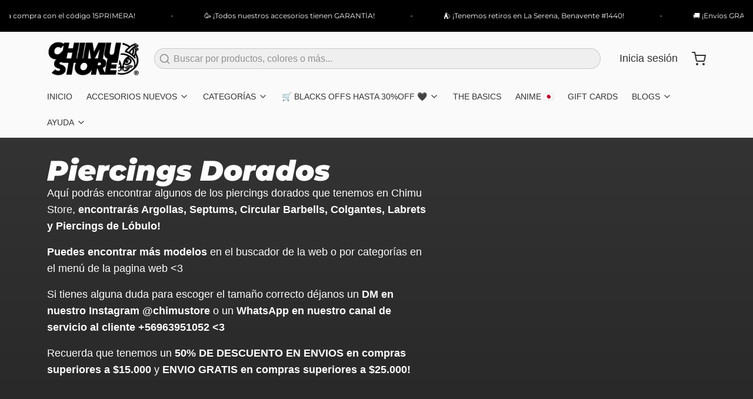

--- FILE ---
content_type: text/html; charset=utf-8
request_url: https://www.chimustore.com/collections/piercings-dorados
body_size: 57129
content:
<!DOCTYPE html>
<html 
  class="min-h-[100vh]"
  lang="es"
  x-data="app()" 
  x-init="
    updateCart(false);
    handleSharedCart(); 
    initAnimationObserver(); 
  ">

  <head>
    <!-- snippets/theme__meta.liquid -->


<meta charset='utf-8'>
<meta name="viewport" content="width=device-width, initial-scale=1, maximum-scale=5">

<title>
  Piercings Dorados
 · Chimu Store Chile</title>



<link href='https://www.chimustore.com/collections/piercings-dorados' rel='canonical'>

  <link href="//www.chimustore.com/cdn/shop/files/IMG_2053.png?crop=center&height=180&v=1688147213&width=180" rel="apple-touch-icon" sizes="180x180">
  <link href="//www.chimustore.com/cdn/shop/files/IMG_2053.png?crop=center&height=32&v=1688147213&width=32" rel="icon" type="image/png" sizes="32x32">

<meta name="msapplication-TileColor" content="#fafafa">
<meta name="theme-color" content="#333333">
<meta name="description" content="Aquí podrás encontrar algunos de los piercings dorados que tenemos en Chimu Store, encontrarás Argollas, Septums, Circular Barbells, Colgantes, Labrets y Piercings de Lóbulo! Puedes encontrar más modelos en el buscador de la web o por categorías en el menú de la pagina web &amp;amp;lt;3 Si tienes alguna duda para escoger el ta" />

<meta property="og:url" content="https://www.chimustore.com/collections/piercings-dorados">
<meta property="og:site_name" content="Chimu Store Chile">
<meta property="og:type" content="website">
<meta property="og:title" content="Piercings Dorados">
<meta property="og:description" content="Aquí podrás encontrar algunos de los piercings dorados que tenemos en Chimu Store, encontrarás Argollas, Septums, Circular Barbells, Colgantes, Labrets y Piercings de Lóbulo! Puedes encontrar más modelos en el buscador de la web o por categorías en el menú de la pagina web &amp;amp;lt;3 Si tienes alguna duda para escoger el ta">

  <meta property="og:image" content="http://www.chimustore.com/cdn/shop/collections/Piercings_Dorados_en_mano_Nov_2022_-_Edit_-_L170.png?v=1668738724&width=900">
  <meta property="og:image:secure_url" content="https://www.chimustore.com/cdn/shop/collections/Piercings_Dorados_en_mano_Nov_2022_-_Edit_-_L170.png?v=1668738724&width=900">
  <meta property="og:image:width" content="1080">
  <meta property="og:image:height" content="1350">



<meta name="twitter:title" content="Piercings Dorados">
<meta name="twitter:site" content="" />
<meta name="twitter:description" content="Aquí podrás encontrar algunos de los piercings dorados que tenemos en Chimu Store, encontrarás Argollas, Septums, Circular Barbells, Colgantes, Labrets y Piercings de Lóbulo! Puedes encontrar más modelos en el buscador de la web o por categorías en el menú de la pagina web &amp;amp;lt;3 Si tienes alguna duda para escoger el ta">
<meta name="twitter:card" content="summary_large_image">

    <link rel="preconnect" href="https://cdn.shopify.com" crossorigin>
    
      <link rel="preconnect" href="https://fonts.shopifycdn.com" crossorigin>
    
    
    
      <link rel="preload" as="font" href="//www.chimustore.com/cdn/fonts/montserrat/montserrat_i9.cd566e55c5982a3a39b3949665a79c881e095b14.woff2" type="font/woff2" crossorigin>
    
    <!-- snippets/theme__structured-data.liquid -->







  <script type="application/ld+json">
    {
      "@context": "https://schema.org",
      "@type": "BreadcrumbList",
      "itemListElement": [{
        "@type": "ListItem",
        "position": 1,
        "name": "Home",
        "item": "https://www.chimustore.com"
      },{
        "@type": "ListItem",
        "position": 2,
        "name": "Collections",
        "item": "https://www.chimustore.com/collections"
      },{
        "@type": "ListItem",
        "position": 3,
        "name": "Piercings Dorados"
      }
      ]
    }
  </script>






    <!-- snippets/theme__styles.liquid -->


<noscript><style>
  .js\:animation.opacity-0 {
    opacity: 100 !important;
  }
  .js\:animation.translate-y-4,
  .js\:animation.translate-y-8 {
    transform: translateY(0px) !important;
  }
  .no-js--hide {
    display: none !important;
  }
  .no-js--block {
    display: block !important;
  }
</style></noscript>



<style data-shopify>

  
  
  
  
  @font-face {
  font-family: Montserrat;
  font-weight: 900;
  font-style: italic;
  font-display: swap;
  src: url("//www.chimustore.com/cdn/fonts/montserrat/montserrat_i9.cd566e55c5982a3a39b3949665a79c881e095b14.woff2") format("woff2"),
       url("//www.chimustore.com/cdn/fonts/montserrat/montserrat_i9.b18527943b7f5bc1488b82e39deb595a73d3e645.woff") format("woff");
}

  

  :root {
    
        --color__border-primary: #ffc107;
      
    
        --color__border-secondary: #333333;
      
    
        --color__border-tertiary: #bcb173;
      
    
        --color__border-plain: #ebebeb;
      

    --color__bg-body-light: #fafafa;
    --color__bg-overlay-light-1: #ebebeb;
    --color__bg-overlay-light-2: #dbdbdb;
    --color__bg-overlay-light-3: #bdbdbd;

    --color__text-light: #333333;
    --color__link-light: #ffc107;

    --color__text-dark: #fafafa;
    --color__border-neutral: ;
    --color__border-divider-light-1: #d7d7d7;
    --color__border-divider-light-2: #b1b1b1;
    --color__border-divider-light-3: #8b8b8b;
    --color__border-selected-light-1: #646464;
    --color__border-selected-light-2: #3e3e3e;

    --color-primary-button-background-light: #ffc107;
    --color-primary-button-border-light: #ffc107;
    --color-primary-button-text-light: #212121;

    --color-secondary-button-background-light: #333333;
    --color-secondary-button-border-light: #333333;
    --color-secondary-button-text-light: #fdfdfd;

    --color-tertiary-button-background-light: #bcb173;
    --color-tertiary-button-border-light: #bcb173;
    --color-tertiary-button-text-light: #333333;

    --color-neutral-button-background-light: #e9e2d0;
    --color-neutral-button-border-light: #e9e2d0;
    --color-neutral-button-text-light: #333333;

    --color-plain-button-background-light: #ebebeb;
    --color-plain-button-border-light: #ebebeb;
    --color-plain-button-text-light: #333333;

    --sizes-border-button-radius: 14px;
    --sizes-border-input-radius: 25px;
    --sizes-border-element-radius: 20px;
    --sizes__border-button-width: 1px;
    --sizes__border-input-width: 1px;
    --sizes__border-element-width: 1px;
    --sizes-gap-width: 7px;

    --type-font-body-family: "system_ui", -apple-system, 'Segoe UI', Roboto, 'Helvetica Neue', 'Noto Sans', 'Liberation Sans', Arial, sans-serif, 'Apple Color Emoji', 'Segoe UI Emoji', 'Segoe UI Symbol', 'Noto Color Emoji';
    --type-font-body-style: normal;
    --type-font-body-weight: 400;
    --type-font-header-family: Montserrat, sans-serif;
    --type-font-header-style: italic;
    --type-font-header-weight: 900;
    --type-font-nav-family: "system_ui", -apple-system, 'Segoe UI', Roboto, 'Helvetica Neue', 'Noto Sans', 'Liberation Sans', Arial, sans-serif, 'Apple Color Emoji', 'Segoe UI Emoji', 'Segoe UI Symbol', 'Noto Color Emoji';
    --type-font-nav-style: normal;
    --type-font-nav-weight: 400;
    --type-font-base-size: 16px;
    --type-button-capiliziation: ;

    --inputs__border: full;
    --inputs__background: color__bg-shade-1;
  }

  /* Set input styling */
  input[type="text"],
  input[type="password"],
  input[type="email"],
  input[type="number"],
  input[type="url"],
  input[type="date"],
  input[type="datetime-local"],
  input[type="month"],
  input[type="week"],
  input[type="time"],
  input[type="search"],
  input[type="tel"],
  select,
  select[multiple],
  textarea {
    
    

    
    
      background: rgba(51, 51, 51, 0.05) !important;
      padding-left: 1rem;
      padding-right: 1rem;
    
    

    
      border-color: rgba(51, 51, 51, 0.2) !important;
    
    
    
    
    
  }
  input[type="checkbox"],
  input[type="radio"] {
    
      border-color: rgba(51, 51, 51, 0.2) !important;
    
    
    
    
    
  }
</style>

    


  <link href="//www.chimustore.com/cdn/shop/t/14/assets/styles-55deff2c.css" rel="stylesheet" type="text/css" media="all" />


    <script>window.performance && window.performance.mark && window.performance.mark('shopify.content_for_header.start');</script><meta name="google-site-verification" content="cr677MWT2x-pTxecUKDNoJH59Bg6qv5-YFZDep1zeyo">
<meta name="google-site-verification" content="v8pnOc00g35m7F9uiUSYA2HFB_0QKsuu-wfHQ0lpD0I">
<meta name="facebook-domain-verification" content="1zc02expb2hdl046pbl74hzx1o0pv5">
<meta id="shopify-digital-wallet" name="shopify-digital-wallet" content="/5870288985/digital_wallets/dialog">
<link rel="alternate" type="application/atom+xml" title="Feed" href="/collections/piercings-dorados.atom" />
<link rel="next" href="/collections/piercings-dorados?page=2">
<link rel="alternate" type="application/json+oembed" href="https://www.chimustore.com/collections/piercings-dorados.oembed">
<script async="async" src="/checkouts/internal/preloads.js?locale=es-CL"></script>
<script id="shopify-features" type="application/json">{"accessToken":"2263911501a6dfdd753d68999acffeb5","betas":["rich-media-storefront-analytics"],"domain":"www.chimustore.com","predictiveSearch":true,"shopId":5870288985,"locale":"es"}</script>
<script>var Shopify = Shopify || {};
Shopify.shop = "chimu-store-chile.myshopify.com";
Shopify.locale = "es";
Shopify.currency = {"active":"CLP","rate":"1.0"};
Shopify.country = "CL";
Shopify.theme = {"name":"Paper Actualizado","id":140631834855,"schema_name":"Paper","schema_version":"7.2.0","theme_store_id":1662,"role":"main"};
Shopify.theme.handle = "null";
Shopify.theme.style = {"id":null,"handle":null};
Shopify.cdnHost = "www.chimustore.com/cdn";
Shopify.routes = Shopify.routes || {};
Shopify.routes.root = "/";</script>
<script type="module">!function(o){(o.Shopify=o.Shopify||{}).modules=!0}(window);</script>
<script>!function(o){function n(){var o=[];function n(){o.push(Array.prototype.slice.apply(arguments))}return n.q=o,n}var t=o.Shopify=o.Shopify||{};t.loadFeatures=n(),t.autoloadFeatures=n()}(window);</script>
<script id="shop-js-analytics" type="application/json">{"pageType":"collection"}</script>
<script defer="defer" async type="module" src="//www.chimustore.com/cdn/shopifycloud/shop-js/modules/v2/client.init-shop-cart-sync_BauuRneq.es.esm.js"></script>
<script defer="defer" async type="module" src="//www.chimustore.com/cdn/shopifycloud/shop-js/modules/v2/chunk.common_JQpvZAPo.esm.js"></script>
<script defer="defer" async type="module" src="//www.chimustore.com/cdn/shopifycloud/shop-js/modules/v2/chunk.modal_Cc_JA9bg.esm.js"></script>
<script type="module">
  await import("//www.chimustore.com/cdn/shopifycloud/shop-js/modules/v2/client.init-shop-cart-sync_BauuRneq.es.esm.js");
await import("//www.chimustore.com/cdn/shopifycloud/shop-js/modules/v2/chunk.common_JQpvZAPo.esm.js");
await import("//www.chimustore.com/cdn/shopifycloud/shop-js/modules/v2/chunk.modal_Cc_JA9bg.esm.js");

  window.Shopify.SignInWithShop?.initShopCartSync?.({"fedCMEnabled":true,"windoidEnabled":true});

</script>
<script id="__st">var __st={"a":5870288985,"offset":-10800,"reqid":"6c4fe686-5cc4-4159-a267-1f7407f223c0-1769670367","pageurl":"www.chimustore.com\/collections\/piercings-dorados","u":"5d243b0b308f","p":"collection","rtyp":"collection","rid":409349357799};</script>
<script>window.ShopifyPaypalV4VisibilityTracking = true;</script>
<script id="captcha-bootstrap">!function(){'use strict';const t='contact',e='account',n='new_comment',o=[[t,t],['blogs',n],['comments',n],[t,'customer']],c=[[e,'customer_login'],[e,'guest_login'],[e,'recover_customer_password'],[e,'create_customer']],r=t=>t.map((([t,e])=>`form[action*='/${t}']:not([data-nocaptcha='true']) input[name='form_type'][value='${e}']`)).join(','),a=t=>()=>t?[...document.querySelectorAll(t)].map((t=>t.form)):[];function s(){const t=[...o],e=r(t);return a(e)}const i='password',u='form_key',d=['recaptcha-v3-token','g-recaptcha-response','h-captcha-response',i],f=()=>{try{return window.sessionStorage}catch{return}},m='__shopify_v',_=t=>t.elements[u];function p(t,e,n=!1){try{const o=window.sessionStorage,c=JSON.parse(o.getItem(e)),{data:r}=function(t){const{data:e,action:n}=t;return t[m]||n?{data:e,action:n}:{data:t,action:n}}(c);for(const[e,n]of Object.entries(r))t.elements[e]&&(t.elements[e].value=n);n&&o.removeItem(e)}catch(o){console.error('form repopulation failed',{error:o})}}const l='form_type',E='cptcha';function T(t){t.dataset[E]=!0}const w=window,h=w.document,L='Shopify',v='ce_forms',y='captcha';let A=!1;((t,e)=>{const n=(g='f06e6c50-85a8-45c8-87d0-21a2b65856fe',I='https://cdn.shopify.com/shopifycloud/storefront-forms-hcaptcha/ce_storefront_forms_captcha_hcaptcha.v1.5.2.iife.js',D={infoText:'Protegido por hCaptcha',privacyText:'Privacidad',termsText:'Términos'},(t,e,n)=>{const o=w[L][v],c=o.bindForm;if(c)return c(t,g,e,D).then(n);var r;o.q.push([[t,g,e,D],n]),r=I,A||(h.body.append(Object.assign(h.createElement('script'),{id:'captcha-provider',async:!0,src:r})),A=!0)});var g,I,D;w[L]=w[L]||{},w[L][v]=w[L][v]||{},w[L][v].q=[],w[L][y]=w[L][y]||{},w[L][y].protect=function(t,e){n(t,void 0,e),T(t)},Object.freeze(w[L][y]),function(t,e,n,w,h,L){const[v,y,A,g]=function(t,e,n){const i=e?o:[],u=t?c:[],d=[...i,...u],f=r(d),m=r(i),_=r(d.filter((([t,e])=>n.includes(e))));return[a(f),a(m),a(_),s()]}(w,h,L),I=t=>{const e=t.target;return e instanceof HTMLFormElement?e:e&&e.form},D=t=>v().includes(t);t.addEventListener('submit',(t=>{const e=I(t);if(!e)return;const n=D(e)&&!e.dataset.hcaptchaBound&&!e.dataset.recaptchaBound,o=_(e),c=g().includes(e)&&(!o||!o.value);(n||c)&&t.preventDefault(),c&&!n&&(function(t){try{if(!f())return;!function(t){const e=f();if(!e)return;const n=_(t);if(!n)return;const o=n.value;o&&e.removeItem(o)}(t);const e=Array.from(Array(32),(()=>Math.random().toString(36)[2])).join('');!function(t,e){_(t)||t.append(Object.assign(document.createElement('input'),{type:'hidden',name:u})),t.elements[u].value=e}(t,e),function(t,e){const n=f();if(!n)return;const o=[...t.querySelectorAll(`input[type='${i}']`)].map((({name:t})=>t)),c=[...d,...o],r={};for(const[a,s]of new FormData(t).entries())c.includes(a)||(r[a]=s);n.setItem(e,JSON.stringify({[m]:1,action:t.action,data:r}))}(t,e)}catch(e){console.error('failed to persist form',e)}}(e),e.submit())}));const S=(t,e)=>{t&&!t.dataset[E]&&(n(t,e.some((e=>e===t))),T(t))};for(const o of['focusin','change'])t.addEventListener(o,(t=>{const e=I(t);D(e)&&S(e,y())}));const B=e.get('form_key'),M=e.get(l),P=B&&M;t.addEventListener('DOMContentLoaded',(()=>{const t=y();if(P)for(const e of t)e.elements[l].value===M&&p(e,B);[...new Set([...A(),...v().filter((t=>'true'===t.dataset.shopifyCaptcha))])].forEach((e=>S(e,t)))}))}(h,new URLSearchParams(w.location.search),n,t,e,['guest_login'])})(!0,!0)}();</script>
<script integrity="sha256-4kQ18oKyAcykRKYeNunJcIwy7WH5gtpwJnB7kiuLZ1E=" data-source-attribution="shopify.loadfeatures" defer="defer" src="//www.chimustore.com/cdn/shopifycloud/storefront/assets/storefront/load_feature-a0a9edcb.js" crossorigin="anonymous"></script>
<script data-source-attribution="shopify.dynamic_checkout.dynamic.init">var Shopify=Shopify||{};Shopify.PaymentButton=Shopify.PaymentButton||{isStorefrontPortableWallets:!0,init:function(){window.Shopify.PaymentButton.init=function(){};var t=document.createElement("script");t.src="https://www.chimustore.com/cdn/shopifycloud/portable-wallets/latest/portable-wallets.es.js",t.type="module",document.head.appendChild(t)}};
</script>
<script data-source-attribution="shopify.dynamic_checkout.buyer_consent">
  function portableWalletsHideBuyerConsent(e){var t=document.getElementById("shopify-buyer-consent"),n=document.getElementById("shopify-subscription-policy-button");t&&n&&(t.classList.add("hidden"),t.setAttribute("aria-hidden","true"),n.removeEventListener("click",e))}function portableWalletsShowBuyerConsent(e){var t=document.getElementById("shopify-buyer-consent"),n=document.getElementById("shopify-subscription-policy-button");t&&n&&(t.classList.remove("hidden"),t.removeAttribute("aria-hidden"),n.addEventListener("click",e))}window.Shopify?.PaymentButton&&(window.Shopify.PaymentButton.hideBuyerConsent=portableWalletsHideBuyerConsent,window.Shopify.PaymentButton.showBuyerConsent=portableWalletsShowBuyerConsent);
</script>
<script data-source-attribution="shopify.dynamic_checkout.cart.bootstrap">document.addEventListener("DOMContentLoaded",(function(){function t(){return document.querySelector("shopify-accelerated-checkout-cart, shopify-accelerated-checkout")}if(t())Shopify.PaymentButton.init();else{new MutationObserver((function(e,n){t()&&(Shopify.PaymentButton.init(),n.disconnect())})).observe(document.body,{childList:!0,subtree:!0})}}));
</script>

<script>window.performance && window.performance.mark && window.performance.mark('shopify.content_for_header.end');</script>
  <!-- BEGIN app block: shopify://apps/judge-me-reviews/blocks/judgeme_core/61ccd3b1-a9f2-4160-9fe9-4fec8413e5d8 --><!-- Start of Judge.me Core -->






<link rel="dns-prefetch" href="https://cdnwidget.judge.me">
<link rel="dns-prefetch" href="https://cdn.judge.me">
<link rel="dns-prefetch" href="https://cdn1.judge.me">
<link rel="dns-prefetch" href="https://api.judge.me">

<script data-cfasync='false' class='jdgm-settings-script'>window.jdgmSettings={"pagination":5,"disable_web_reviews":false,"badge_no_review_text":"Sin reseñas","badge_n_reviews_text":"{{ n }} reseña/reseñas","hide_badge_preview_if_no_reviews":true,"badge_hide_text":false,"enforce_center_preview_badge":false,"widget_title":"Reseñas de Clientes","widget_open_form_text":"Escribir una reseña","widget_close_form_text":"Cancelar reseña","widget_refresh_page_text":"Actualizar página","widget_summary_text":"Basado en {{ number_of_reviews }} reseña/reseñas","widget_no_review_text":"Sé el primero en escribir una reseña","widget_name_field_text":"Nombre","widget_verified_name_field_text":"Nombre Verificado (público)","widget_name_placeholder_text":"Nombre","widget_required_field_error_text":"Este campo es obligatorio.","widget_email_field_text":"Dirección de correo electrónico","widget_verified_email_field_text":"Correo electrónico Verificado (privado, no se puede editar)","widget_email_placeholder_text":"Tu dirección de correo electrónico","widget_email_field_error_text":"Por favor, ingresa una dirección de correo electrónico válida.","widget_rating_field_text":"Calificación","widget_review_title_field_text":"Título de la Reseña","widget_review_title_placeholder_text":"Da un título a tu reseña","widget_review_body_field_text":"Contenido de la reseña","widget_review_body_placeholder_text":"Empieza a escribir aquí...","widget_pictures_field_text":"Imagen/Video (opcional)","widget_submit_review_text":"Enviar Reseña","widget_submit_verified_review_text":"Enviar Reseña Verificada","widget_submit_success_msg_with_auto_publish":"¡Gracias! Por favor, actualiza la página en unos momentos para ver tu reseña. Puedes eliminar o editar tu reseña iniciando sesión en \u003ca href='https://judge.me/login' target='_blank' rel='nofollow noopener'\u003eJudge.me\u003c/a\u003e","widget_submit_success_msg_no_auto_publish":"¡Gracias! Tu reseña se publicará tan pronto como sea aprobada por el administrador de la tienda. Puedes eliminar o editar tu reseña iniciando sesión en \u003ca href='https://judge.me/login' target='_blank' rel='nofollow noopener'\u003eJudge.me\u003c/a\u003e","widget_show_default_reviews_out_of_total_text":"Mostrando {{ n_reviews_shown }} de {{ n_reviews }} reseñas.","widget_show_all_link_text":"Mostrar todas","widget_show_less_link_text":"Mostrar menos","widget_author_said_text":"{{ reviewer_name }} dijo:","widget_days_text":"hace {{ n }} día/días","widget_weeks_text":"hace {{ n }} semana/semanas","widget_months_text":"hace {{ n }} mes/meses","widget_years_text":"hace {{ n }} año/años","widget_yesterday_text":"Ayer","widget_today_text":"Hoy","widget_replied_text":"\u003e\u003e {{ shop_name }} respondió:","widget_read_more_text":"Leer más","widget_reviewer_name_as_initial":"","widget_rating_filter_color":"#fbcd0a","widget_rating_filter_see_all_text":"Ver todas las reseñas","widget_sorting_most_recent_text":"Más Recientes","widget_sorting_highest_rating_text":"Mayor Calificación","widget_sorting_lowest_rating_text":"Menor Calificación","widget_sorting_with_pictures_text":"Solo Imágenes","widget_sorting_most_helpful_text":"Más Útiles","widget_open_question_form_text":"Hacer una pregunta","widget_reviews_subtab_text":"Reseñas","widget_questions_subtab_text":"Preguntas","widget_question_label_text":"Pregunta","widget_answer_label_text":"Respuesta","widget_question_placeholder_text":"Escribe tu pregunta aquí","widget_submit_question_text":"Enviar Pregunta","widget_question_submit_success_text":"¡Gracias por tu pregunta! Te notificaremos una vez que sea respondida.","verified_badge_text":"Verificado","verified_badge_bg_color":"","verified_badge_text_color":"","verified_badge_placement":"left-of-reviewer-name","widget_review_max_height":"","widget_hide_border":false,"widget_social_share":false,"widget_thumb":false,"widget_review_location_show":false,"widget_location_format":"","all_reviews_include_out_of_store_products":true,"all_reviews_out_of_store_text":"(fuera de la tienda)","all_reviews_pagination":100,"all_reviews_product_name_prefix_text":"sobre","enable_review_pictures":true,"enable_question_anwser":false,"widget_theme":"default","review_date_format":"mm/dd/yyyy","default_sort_method":"most-recent","widget_product_reviews_subtab_text":"Reseñas de Productos","widget_shop_reviews_subtab_text":"Reseñas de la Tienda","widget_other_products_reviews_text":"Reseñas para otros productos","widget_store_reviews_subtab_text":"Reseñas de la tienda","widget_no_store_reviews_text":"Esta tienda no ha recibido ninguna reseña todavía","widget_web_restriction_product_reviews_text":"Este producto no ha recibido ninguna reseña todavía","widget_no_items_text":"No se encontraron elementos","widget_show_more_text":"Mostrar más","widget_write_a_store_review_text":"Escribir una Reseña de la Tienda","widget_other_languages_heading":"Reseñas en Otros Idiomas","widget_translate_review_text":"Traducir reseña a {{ language }}","widget_translating_review_text":"Traduciendo...","widget_show_original_translation_text":"Mostrar original ({{ language }})","widget_translate_review_failed_text":"No se pudo traducir la reseña.","widget_translate_review_retry_text":"Reintentar","widget_translate_review_try_again_later_text":"Intentar más tarde","show_product_url_for_grouped_product":false,"widget_sorting_pictures_first_text":"Imágenes Primero","show_pictures_on_all_rev_page_mobile":false,"show_pictures_on_all_rev_page_desktop":false,"floating_tab_hide_mobile_install_preference":false,"floating_tab_button_name":"★ Reseñas","floating_tab_title":"Deja que los clientes hablen por nosotros","floating_tab_button_color":"","floating_tab_button_background_color":"","floating_tab_url":"","floating_tab_url_enabled":false,"floating_tab_tab_style":"text","all_reviews_text_badge_text":"Los clientes nos califican {{ shop.metafields.judgeme.all_reviews_rating | round: 1 }}/5 basado en {{ shop.metafields.judgeme.all_reviews_count }} reseñas.","all_reviews_text_badge_text_branded_style":"{{ shop.metafields.judgeme.all_reviews_rating | round: 1 }} de 5 estrellas basado en {{ shop.metafields.judgeme.all_reviews_count }} reseñas","is_all_reviews_text_badge_a_link":false,"show_stars_for_all_reviews_text_badge":false,"all_reviews_text_badge_url":"","all_reviews_text_style":"text","all_reviews_text_color_style":"judgeme_brand_color","all_reviews_text_color":"#108474","all_reviews_text_show_jm_brand":true,"featured_carousel_show_header":true,"featured_carousel_title":"Deja que los clientes hablen por nosotros","testimonials_carousel_title":"Los clientes nos dicen","videos_carousel_title":"Historias de clientes reales","cards_carousel_title":"Los clientes nos dicen","featured_carousel_count_text":"de {{ n }} reseñas","featured_carousel_add_link_to_all_reviews_page":false,"featured_carousel_url":"","featured_carousel_show_images":true,"featured_carousel_autoslide_interval":5,"featured_carousel_arrows_on_the_sides":false,"featured_carousel_height":250,"featured_carousel_width":80,"featured_carousel_image_size":0,"featured_carousel_image_height":250,"featured_carousel_arrow_color":"#eeeeee","verified_count_badge_style":"vintage","verified_count_badge_orientation":"horizontal","verified_count_badge_color_style":"judgeme_brand_color","verified_count_badge_color":"#108474","is_verified_count_badge_a_link":false,"verified_count_badge_url":"","verified_count_badge_show_jm_brand":true,"widget_rating_preset_default":5,"widget_first_sub_tab":"product-reviews","widget_show_histogram":true,"widget_histogram_use_custom_color":false,"widget_pagination_use_custom_color":false,"widget_star_use_custom_color":false,"widget_verified_badge_use_custom_color":false,"widget_write_review_use_custom_color":false,"picture_reminder_submit_button":"Upload Pictures","enable_review_videos":true,"mute_video_by_default":true,"widget_sorting_videos_first_text":"Videos Primero","widget_review_pending_text":"Pendiente","featured_carousel_items_for_large_screen":3,"social_share_options_order":"Facebook,Twitter","remove_microdata_snippet":false,"disable_json_ld":false,"enable_json_ld_products":false,"preview_badge_show_question_text":false,"preview_badge_no_question_text":"Sin preguntas","preview_badge_n_question_text":"{{ number_of_questions }} pregunta/preguntas","qa_badge_show_icon":false,"qa_badge_position":"same-row","remove_judgeme_branding":false,"widget_add_search_bar":false,"widget_search_bar_placeholder":"Buscar","widget_sorting_verified_only_text":"Solo verificadas","featured_carousel_theme":"default","featured_carousel_show_rating":true,"featured_carousel_show_title":true,"featured_carousel_show_body":true,"featured_carousel_show_date":false,"featured_carousel_show_reviewer":true,"featured_carousel_show_product":false,"featured_carousel_header_background_color":"#108474","featured_carousel_header_text_color":"#ffffff","featured_carousel_name_product_separator":"reviewed","featured_carousel_full_star_background":"#108474","featured_carousel_empty_star_background":"#dadada","featured_carousel_vertical_theme_background":"#f9fafb","featured_carousel_verified_badge_enable":false,"featured_carousel_verified_badge_color":"#108474","featured_carousel_border_style":"round","featured_carousel_review_line_length_limit":3,"featured_carousel_more_reviews_button_text":"Leer más reseñas","featured_carousel_view_product_button_text":"Ver producto","all_reviews_page_load_reviews_on":"scroll","all_reviews_page_load_more_text":"Cargar Más Reseñas","disable_fb_tab_reviews":false,"enable_ajax_cdn_cache":false,"widget_public_name_text":"mostrado públicamente como","default_reviewer_name":"John Smith","default_reviewer_name_has_non_latin":true,"widget_reviewer_anonymous":"Anónimo","medals_widget_title":"Medallas de Reseñas Judge.me","medals_widget_background_color":"#f9fafb","medals_widget_position":"footer_all_pages","medals_widget_border_color":"#f9fafb","medals_widget_verified_text_position":"left","medals_widget_use_monochromatic_version":false,"medals_widget_elements_color":"#108474","show_reviewer_avatar":true,"widget_invalid_yt_video_url_error_text":"No es una URL de video de YouTube","widget_max_length_field_error_text":"Por favor, ingresa no más de {0} caracteres.","widget_show_country_flag":false,"widget_show_collected_via_shop_app":true,"widget_verified_by_shop_badge_style":"light","widget_verified_by_shop_text":"Verificado por la Tienda","widget_show_photo_gallery":true,"widget_load_with_code_splitting":true,"widget_ugc_install_preference":false,"widget_ugc_title":"Hecho por nosotros, Compartido por ti","widget_ugc_subtitle":"Etiquétanos para ver tu imagen destacada en nuestra página","widget_ugc_arrows_color":"#ffffff","widget_ugc_primary_button_text":"Comprar Ahora","widget_ugc_primary_button_background_color":"#108474","widget_ugc_primary_button_text_color":"#ffffff","widget_ugc_primary_button_border_width":"0","widget_ugc_primary_button_border_style":"none","widget_ugc_primary_button_border_color":"#108474","widget_ugc_primary_button_border_radius":"25","widget_ugc_secondary_button_text":"Cargar Más","widget_ugc_secondary_button_background_color":"#ffffff","widget_ugc_secondary_button_text_color":"#108474","widget_ugc_secondary_button_border_width":"2","widget_ugc_secondary_button_border_style":"solid","widget_ugc_secondary_button_border_color":"#108474","widget_ugc_secondary_button_border_radius":"25","widget_ugc_reviews_button_text":"Ver Reseñas","widget_ugc_reviews_button_background_color":"#ffffff","widget_ugc_reviews_button_text_color":"#108474","widget_ugc_reviews_button_border_width":"2","widget_ugc_reviews_button_border_style":"solid","widget_ugc_reviews_button_border_color":"#108474","widget_ugc_reviews_button_border_radius":"25","widget_ugc_reviews_button_link_to":"judgeme-reviews-page","widget_ugc_show_post_date":true,"widget_ugc_max_width":"800","widget_rating_metafield_value_type":true,"widget_primary_color":"#040E0E","widget_enable_secondary_color":true,"widget_secondary_color":"#3AF812","widget_summary_average_rating_text":"{{ average_rating }} de 5","widget_media_grid_title":"Fotos y videos de clientes","widget_media_grid_see_more_text":"Ver más","widget_round_style":false,"widget_show_product_medals":true,"widget_verified_by_judgeme_text":"Verificado por Judge.me","widget_show_store_medals":true,"widget_verified_by_judgeme_text_in_store_medals":"Verificado por Judge.me","widget_media_field_exceed_quantity_message":"Lo sentimos, solo podemos aceptar {{ max_media }} para una reseña.","widget_media_field_exceed_limit_message":"{{ file_name }} es demasiado grande, por favor selecciona un {{ media_type }} menor a {{ size_limit }}MB.","widget_review_submitted_text":"¡Reseña Enviada!","widget_question_submitted_text":"¡Pregunta Enviada!","widget_close_form_text_question":"Cancelar","widget_write_your_answer_here_text":"Escribe tu respuesta aquí","widget_enabled_branded_link":true,"widget_show_collected_by_judgeme":true,"widget_reviewer_name_color":"","widget_write_review_text_color":"","widget_write_review_bg_color":"","widget_collected_by_judgeme_text":"recopilado por Judge.me","widget_pagination_type":"standard","widget_load_more_text":"Cargar Más","widget_load_more_color":"#108474","widget_full_review_text":"Reseña Completa","widget_read_more_reviews_text":"Leer Más Reseñas","widget_read_questions_text":"Leer Preguntas","widget_questions_and_answers_text":"Preguntas y Respuestas","widget_verified_by_text":"Verificado por","widget_verified_text":"Verificado","widget_number_of_reviews_text":"{{ number_of_reviews }} reseñas","widget_back_button_text":"Atrás","widget_next_button_text":"Siguiente","widget_custom_forms_filter_button":"Filtros","custom_forms_style":"vertical","widget_show_review_information":false,"how_reviews_are_collected":"¿Cómo se recopilan las reseñas?","widget_show_review_keywords":false,"widget_gdpr_statement":"Cómo usamos tus datos: Solo te contactaremos sobre la reseña que dejaste, y solo si es necesario. Al enviar tu reseña, aceptas los \u003ca href='https://judge.me/terms' target='_blank' rel='nofollow noopener'\u003etérminos\u003c/a\u003e, \u003ca href='https://judge.me/privacy' target='_blank' rel='nofollow noopener'\u003eprivacidad\u003c/a\u003e y \u003ca href='https://judge.me/content-policy' target='_blank' rel='nofollow noopener'\u003epolíticas de contenido\u003c/a\u003e de Judge.me.","widget_multilingual_sorting_enabled":false,"widget_translate_review_content_enabled":false,"widget_translate_review_content_method":"manual","popup_widget_review_selection":"automatically_with_pictures","popup_widget_round_border_style":true,"popup_widget_show_title":true,"popup_widget_show_body":true,"popup_widget_show_reviewer":false,"popup_widget_show_product":true,"popup_widget_show_pictures":true,"popup_widget_use_review_picture":true,"popup_widget_show_on_home_page":true,"popup_widget_show_on_product_page":true,"popup_widget_show_on_collection_page":true,"popup_widget_show_on_cart_page":true,"popup_widget_position":"bottom_left","popup_widget_first_review_delay":5,"popup_widget_duration":5,"popup_widget_interval":5,"popup_widget_review_count":5,"popup_widget_hide_on_mobile":true,"review_snippet_widget_round_border_style":true,"review_snippet_widget_card_color":"#FFFFFF","review_snippet_widget_slider_arrows_background_color":"#FFFFFF","review_snippet_widget_slider_arrows_color":"#000000","review_snippet_widget_star_color":"#108474","show_product_variant":false,"all_reviews_product_variant_label_text":"Variante: ","widget_show_verified_branding":false,"widget_ai_summary_title":"Los clientes dicen","widget_ai_summary_disclaimer":"Resumen de reseñas impulsado por IA basado en reseñas recientes de clientes","widget_show_ai_summary":false,"widget_show_ai_summary_bg":false,"widget_show_review_title_input":true,"redirect_reviewers_invited_via_email":"review_widget","request_store_review_after_product_review":false,"request_review_other_products_in_order":false,"review_form_color_scheme":"default","review_form_corner_style":"square","review_form_star_color":{},"review_form_text_color":"#333333","review_form_background_color":"#ffffff","review_form_field_background_color":"#fafafa","review_form_button_color":{},"review_form_button_text_color":"#ffffff","review_form_modal_overlay_color":"#000000","review_content_screen_title_text":"¿Cómo calificarías este producto?","review_content_introduction_text":"Nos encantaría que compartieras un poco sobre tu experiencia.","store_review_form_title_text":"¿Cómo calificarías esta tienda?","store_review_form_introduction_text":"Nos encantaría que compartieras un poco sobre tu experiencia.","show_review_guidance_text":true,"one_star_review_guidance_text":"Pobre","five_star_review_guidance_text":"Excelente","customer_information_screen_title_text":"Sobre ti","customer_information_introduction_text":"Por favor, cuéntanos más sobre ti.","custom_questions_screen_title_text":"Tu experiencia en más detalle","custom_questions_introduction_text":"Aquí hay algunas preguntas para ayudarnos a entender más sobre tu experiencia.","review_submitted_screen_title_text":"¡Gracias por tu reseña!","review_submitted_screen_thank_you_text":"La estamos procesando y aparecerá en la tienda pronto.","review_submitted_screen_email_verification_text":"Por favor, confirma tu correo electrónico haciendo clic en el enlace que acabamos de enviarte. Esto nos ayuda a mantener las reseñas auténticas.","review_submitted_request_store_review_text":"¿Te gustaría compartir tu experiencia de compra con nosotros?","review_submitted_review_other_products_text":"¿Te gustaría reseñar estos productos?","store_review_screen_title_text":"¿Te gustaría compartir tu experiencia de compra con nosotros?","store_review_introduction_text":"Valoramos tu opinión y la utilizamos para mejorar. Por favor, comparte cualquier pensamiento o sugerencia que tengas.","reviewer_media_screen_title_picture_text":"Compartir una foto","reviewer_media_introduction_picture_text":"Sube una foto para apoyar tu reseña.","reviewer_media_screen_title_video_text":"Compartir un video","reviewer_media_introduction_video_text":"Sube un video para apoyar tu reseña.","reviewer_media_screen_title_picture_or_video_text":"Compartir una foto o video","reviewer_media_introduction_picture_or_video_text":"Sube una foto o video para apoyar tu reseña.","reviewer_media_youtube_url_text":"Pega tu URL de Youtube aquí","advanced_settings_next_step_button_text":"Siguiente","advanced_settings_close_review_button_text":"Cerrar","modal_write_review_flow":false,"write_review_flow_required_text":"Obligatorio","write_review_flow_privacy_message_text":"Respetamos tu privacidad.","write_review_flow_anonymous_text":"Reseña como anónimo","write_review_flow_visibility_text":"No será visible para otros clientes.","write_review_flow_multiple_selection_help_text":"Selecciona tantos como quieras","write_review_flow_single_selection_help_text":"Selecciona una opción","write_review_flow_required_field_error_text":"Este campo es obligatorio","write_review_flow_invalid_email_error_text":"Por favor ingresa una dirección de correo válida","write_review_flow_max_length_error_text":"Máx. {{ max_length }} caracteres.","write_review_flow_media_upload_text":"\u003cb\u003eHaz clic para subir\u003c/b\u003e o arrastrar y soltar","write_review_flow_gdpr_statement":"Solo te contactaremos sobre tu reseña si es necesario. Al enviar tu reseña, aceptas nuestros \u003ca href='https://judge.me/terms' target='_blank' rel='nofollow noopener'\u003etérminos y condiciones\u003c/a\u003e y \u003ca href='https://judge.me/privacy' target='_blank' rel='nofollow noopener'\u003epolítica de privacidad\u003c/a\u003e.","rating_only_reviews_enabled":false,"show_negative_reviews_help_screen":false,"new_review_flow_help_screen_rating_threshold":3,"negative_review_resolution_screen_title_text":"Cuéntanos más","negative_review_resolution_text":"Tu experiencia es importante para nosotros. Si hubo problemas con tu compra, estamos aquí para ayudar. No dudes en contactarnos, nos encantaría la oportunidad de arreglar las cosas.","negative_review_resolution_button_text":"Contáctanos","negative_review_resolution_proceed_with_review_text":"Deja una reseña","negative_review_resolution_subject":"Problema con la compra de {{ shop_name }}.{{ order_name }}","preview_badge_collection_page_install_status":false,"widget_review_custom_css":"","preview_badge_custom_css":"","preview_badge_stars_count":"5-stars","featured_carousel_custom_css":"","floating_tab_custom_css":"","all_reviews_widget_custom_css":"","medals_widget_custom_css":"","verified_badge_custom_css":"","all_reviews_text_custom_css":"","transparency_badges_collected_via_store_invite":false,"transparency_badges_from_another_provider":false,"transparency_badges_collected_from_store_visitor":false,"transparency_badges_collected_by_verified_review_provider":false,"transparency_badges_earned_reward":false,"transparency_badges_collected_via_store_invite_text":"Reseña recopilada a través de una invitación al negocio","transparency_badges_from_another_provider_text":"Reseña recopilada de otro proveedor","transparency_badges_collected_from_store_visitor_text":"Reseña recopilada de un visitante del negocio","transparency_badges_written_in_google_text":"Reseña escrita en Google","transparency_badges_written_in_etsy_text":"Reseña escrita en Etsy","transparency_badges_written_in_shop_app_text":"Reseña escrita en Shop App","transparency_badges_earned_reward_text":"Reseña ganó una recompensa para una futura compra","product_review_widget_per_page":10,"widget_store_review_label_text":"Reseña de la tienda","checkout_comment_extension_title_on_product_page":"Customer Comments","checkout_comment_extension_num_latest_comment_show":5,"checkout_comment_extension_format":"name_and_timestamp","checkout_comment_customer_name":"last_initial","checkout_comment_comment_notification":true,"preview_badge_collection_page_install_preference":true,"preview_badge_home_page_install_preference":false,"preview_badge_product_page_install_preference":true,"review_widget_install_preference":"","review_carousel_install_preference":false,"floating_reviews_tab_install_preference":"none","verified_reviews_count_badge_install_preference":false,"all_reviews_text_install_preference":false,"review_widget_best_location":true,"judgeme_medals_install_preference":false,"review_widget_revamp_enabled":false,"review_widget_qna_enabled":false,"review_widget_header_theme":"minimal","review_widget_widget_title_enabled":true,"review_widget_header_text_size":"medium","review_widget_header_text_weight":"regular","review_widget_average_rating_style":"compact","review_widget_bar_chart_enabled":true,"review_widget_bar_chart_type":"numbers","review_widget_bar_chart_style":"standard","review_widget_expanded_media_gallery_enabled":false,"review_widget_reviews_section_theme":"standard","review_widget_image_style":"thumbnails","review_widget_review_image_ratio":"square","review_widget_stars_size":"medium","review_widget_verified_badge":"standard_text","review_widget_review_title_text_size":"medium","review_widget_review_text_size":"medium","review_widget_review_text_length":"medium","review_widget_number_of_columns_desktop":3,"review_widget_carousel_transition_speed":5,"review_widget_custom_questions_answers_display":"always","review_widget_button_text_color":"#FFFFFF","review_widget_text_color":"#000000","review_widget_lighter_text_color":"#7B7B7B","review_widget_corner_styling":"soft","review_widget_review_word_singular":"reseña","review_widget_review_word_plural":"reseñas","review_widget_voting_label":"¿Útil?","review_widget_shop_reply_label":"Respuesta de {{ shop_name }}:","review_widget_filters_title":"Filtros","qna_widget_question_word_singular":"Pregunta","qna_widget_question_word_plural":"Preguntas","qna_widget_answer_reply_label":"Respuesta de {{ answerer_name }}:","qna_content_screen_title_text":"Preguntar sobre este producto","qna_widget_question_required_field_error_text":"Por favor, ingrese su pregunta.","qna_widget_flow_gdpr_statement":"Solo te contactaremos sobre tu pregunta si es necesario. Al enviar tu pregunta, aceptas nuestros \u003ca href='https://judge.me/terms' target='_blank' rel='nofollow noopener'\u003etérminos y condiciones\u003c/a\u003e y \u003ca href='https://judge.me/privacy' target='_blank' rel='nofollow noopener'\u003epolítica de privacidad\u003c/a\u003e.","qna_widget_question_submitted_text":"¡Gracias por tu pregunta!","qna_widget_close_form_text_question":"Cerrar","qna_widget_question_submit_success_text":"Te informaremos por correo electrónico cuando te respondamos tu pregunta.","all_reviews_widget_v2025_enabled":false,"all_reviews_widget_v2025_header_theme":"default","all_reviews_widget_v2025_widget_title_enabled":true,"all_reviews_widget_v2025_header_text_size":"medium","all_reviews_widget_v2025_header_text_weight":"regular","all_reviews_widget_v2025_average_rating_style":"compact","all_reviews_widget_v2025_bar_chart_enabled":true,"all_reviews_widget_v2025_bar_chart_type":"numbers","all_reviews_widget_v2025_bar_chart_style":"standard","all_reviews_widget_v2025_expanded_media_gallery_enabled":false,"all_reviews_widget_v2025_show_store_medals":true,"all_reviews_widget_v2025_show_photo_gallery":true,"all_reviews_widget_v2025_show_review_keywords":false,"all_reviews_widget_v2025_show_ai_summary":false,"all_reviews_widget_v2025_show_ai_summary_bg":false,"all_reviews_widget_v2025_add_search_bar":false,"all_reviews_widget_v2025_default_sort_method":"most-recent","all_reviews_widget_v2025_reviews_per_page":10,"all_reviews_widget_v2025_reviews_section_theme":"default","all_reviews_widget_v2025_image_style":"thumbnails","all_reviews_widget_v2025_review_image_ratio":"square","all_reviews_widget_v2025_stars_size":"medium","all_reviews_widget_v2025_verified_badge":"bold_badge","all_reviews_widget_v2025_review_title_text_size":"medium","all_reviews_widget_v2025_review_text_size":"medium","all_reviews_widget_v2025_review_text_length":"medium","all_reviews_widget_v2025_number_of_columns_desktop":3,"all_reviews_widget_v2025_carousel_transition_speed":5,"all_reviews_widget_v2025_custom_questions_answers_display":"always","all_reviews_widget_v2025_show_product_variant":false,"all_reviews_widget_v2025_show_reviewer_avatar":true,"all_reviews_widget_v2025_reviewer_name_as_initial":"","all_reviews_widget_v2025_review_location_show":false,"all_reviews_widget_v2025_location_format":"","all_reviews_widget_v2025_show_country_flag":false,"all_reviews_widget_v2025_verified_by_shop_badge_style":"light","all_reviews_widget_v2025_social_share":false,"all_reviews_widget_v2025_social_share_options_order":"Facebook,Twitter,LinkedIn,Pinterest","all_reviews_widget_v2025_pagination_type":"standard","all_reviews_widget_v2025_button_text_color":"#FFFFFF","all_reviews_widget_v2025_text_color":"#000000","all_reviews_widget_v2025_lighter_text_color":"#7B7B7B","all_reviews_widget_v2025_corner_styling":"soft","all_reviews_widget_v2025_title":"Reseñas de clientes","all_reviews_widget_v2025_ai_summary_title":"Los clientes dicen sobre esta tienda","all_reviews_widget_v2025_no_review_text":"Sé el primero en escribir una reseña","platform":"shopify","branding_url":"https://app.judge.me/reviews/stores/www.chimustore.com","branding_text":"Desarrollado por Judge.me","locale":"en","reply_name":"Chimu Store Chile","widget_version":"3.0","footer":true,"autopublish":true,"review_dates":true,"enable_custom_form":false,"shop_use_review_site":true,"shop_locale":"es","enable_multi_locales_translations":false,"show_review_title_input":true,"review_verification_email_status":"always","can_be_branded":true,"reply_name_text":"Chimu Store Chile"};</script> <style class='jdgm-settings-style'>﻿.jdgm-xx{left:0}:root{--jdgm-primary-color: #040E0E;--jdgm-secondary-color: #3AF812;--jdgm-star-color: #040E0E;--jdgm-write-review-text-color: white;--jdgm-write-review-bg-color: #040E0E;--jdgm-paginate-color: #040E0E;--jdgm-border-radius: 0;--jdgm-reviewer-name-color: #040E0E}.jdgm-histogram__bar-content{background-color:#040E0E}.jdgm-rev[data-verified-buyer=true] .jdgm-rev__icon.jdgm-rev__icon:after,.jdgm-rev__buyer-badge.jdgm-rev__buyer-badge{color:white;background-color:#040E0E}.jdgm-review-widget--small .jdgm-gallery.jdgm-gallery .jdgm-gallery__thumbnail-link:nth-child(8) .jdgm-gallery__thumbnail-wrapper.jdgm-gallery__thumbnail-wrapper:before{content:"Ver más"}@media only screen and (min-width: 768px){.jdgm-gallery.jdgm-gallery .jdgm-gallery__thumbnail-link:nth-child(8) .jdgm-gallery__thumbnail-wrapper.jdgm-gallery__thumbnail-wrapper:before{content:"Ver más"}}.jdgm-prev-badge[data-average-rating='0.00']{display:none !important}.jdgm-author-all-initials{display:none !important}.jdgm-author-last-initial{display:none !important}.jdgm-rev-widg__title{visibility:hidden}.jdgm-rev-widg__summary-text{visibility:hidden}.jdgm-prev-badge__text{visibility:hidden}.jdgm-rev__prod-link-prefix:before{content:'sobre'}.jdgm-rev__variant-label:before{content:'Variante: '}.jdgm-rev__out-of-store-text:before{content:'(fuera de la tienda)'}@media only screen and (min-width: 768px){.jdgm-rev__pics .jdgm-rev_all-rev-page-picture-separator,.jdgm-rev__pics .jdgm-rev__product-picture{display:none}}@media only screen and (max-width: 768px){.jdgm-rev__pics .jdgm-rev_all-rev-page-picture-separator,.jdgm-rev__pics .jdgm-rev__product-picture{display:none}}.jdgm-preview-badge[data-template="index"]{display:none !important}.jdgm-verified-count-badget[data-from-snippet="true"]{display:none !important}.jdgm-carousel-wrapper[data-from-snippet="true"]{display:none !important}.jdgm-all-reviews-text[data-from-snippet="true"]{display:none !important}.jdgm-medals-section[data-from-snippet="true"]{display:none !important}.jdgm-ugc-media-wrapper[data-from-snippet="true"]{display:none !important}.jdgm-rev__transparency-badge[data-badge-type="review_collected_via_store_invitation"]{display:none !important}.jdgm-rev__transparency-badge[data-badge-type="review_collected_from_another_provider"]{display:none !important}.jdgm-rev__transparency-badge[data-badge-type="review_collected_from_store_visitor"]{display:none !important}.jdgm-rev__transparency-badge[data-badge-type="review_written_in_etsy"]{display:none !important}.jdgm-rev__transparency-badge[data-badge-type="review_written_in_google_business"]{display:none !important}.jdgm-rev__transparency-badge[data-badge-type="review_written_in_shop_app"]{display:none !important}.jdgm-rev__transparency-badge[data-badge-type="review_earned_for_future_purchase"]{display:none !important}.jdgm-review-snippet-widget .jdgm-rev-snippet-widget__cards-container .jdgm-rev-snippet-card{border-radius:8px;background:#fff}.jdgm-review-snippet-widget .jdgm-rev-snippet-widget__cards-container .jdgm-rev-snippet-card__rev-rating .jdgm-star{color:#108474}.jdgm-review-snippet-widget .jdgm-rev-snippet-widget__prev-btn,.jdgm-review-snippet-widget .jdgm-rev-snippet-widget__next-btn{border-radius:50%;background:#fff}.jdgm-review-snippet-widget .jdgm-rev-snippet-widget__prev-btn>svg,.jdgm-review-snippet-widget .jdgm-rev-snippet-widget__next-btn>svg{fill:#000}.jdgm-full-rev-modal.rev-snippet-widget .jm-mfp-container .jm-mfp-content,.jdgm-full-rev-modal.rev-snippet-widget .jm-mfp-container .jdgm-full-rev__icon,.jdgm-full-rev-modal.rev-snippet-widget .jm-mfp-container .jdgm-full-rev__pic-img,.jdgm-full-rev-modal.rev-snippet-widget .jm-mfp-container .jdgm-full-rev__reply{border-radius:8px}.jdgm-full-rev-modal.rev-snippet-widget .jm-mfp-container .jdgm-full-rev[data-verified-buyer="true"] .jdgm-full-rev__icon::after{border-radius:8px}.jdgm-full-rev-modal.rev-snippet-widget .jm-mfp-container .jdgm-full-rev .jdgm-rev__buyer-badge{border-radius:calc( 8px / 2 )}.jdgm-full-rev-modal.rev-snippet-widget .jm-mfp-container .jdgm-full-rev .jdgm-full-rev__replier::before{content:'Chimu Store Chile'}.jdgm-full-rev-modal.rev-snippet-widget .jm-mfp-container .jdgm-full-rev .jdgm-full-rev__product-button{border-radius:calc( 8px * 6 )}
</style> <style class='jdgm-settings-style'></style>

  
  
  
  <style class='jdgm-miracle-styles'>
  @-webkit-keyframes jdgm-spin{0%{-webkit-transform:rotate(0deg);-ms-transform:rotate(0deg);transform:rotate(0deg)}100%{-webkit-transform:rotate(359deg);-ms-transform:rotate(359deg);transform:rotate(359deg)}}@keyframes jdgm-spin{0%{-webkit-transform:rotate(0deg);-ms-transform:rotate(0deg);transform:rotate(0deg)}100%{-webkit-transform:rotate(359deg);-ms-transform:rotate(359deg);transform:rotate(359deg)}}@font-face{font-family:'JudgemeStar';src:url("[data-uri]") format("woff");font-weight:normal;font-style:normal}.jdgm-star{font-family:'JudgemeStar';display:inline !important;text-decoration:none !important;padding:0 4px 0 0 !important;margin:0 !important;font-weight:bold;opacity:1;-webkit-font-smoothing:antialiased;-moz-osx-font-smoothing:grayscale}.jdgm-star:hover{opacity:1}.jdgm-star:last-of-type{padding:0 !important}.jdgm-star.jdgm--on:before{content:"\e000"}.jdgm-star.jdgm--off:before{content:"\e001"}.jdgm-star.jdgm--half:before{content:"\e002"}.jdgm-widget *{margin:0;line-height:1.4;-webkit-box-sizing:border-box;-moz-box-sizing:border-box;box-sizing:border-box;-webkit-overflow-scrolling:touch}.jdgm-hidden{display:none !important;visibility:hidden !important}.jdgm-temp-hidden{display:none}.jdgm-spinner{width:40px;height:40px;margin:auto;border-radius:50%;border-top:2px solid #eee;border-right:2px solid #eee;border-bottom:2px solid #eee;border-left:2px solid #ccc;-webkit-animation:jdgm-spin 0.8s infinite linear;animation:jdgm-spin 0.8s infinite linear}.jdgm-prev-badge{display:block !important}

</style>


  
  
   


<script data-cfasync='false' class='jdgm-script'>
!function(e){window.jdgm=window.jdgm||{},jdgm.CDN_HOST="https://cdnwidget.judge.me/",jdgm.CDN_HOST_ALT="https://cdn2.judge.me/cdn/widget_frontend/",jdgm.API_HOST="https://api.judge.me/",jdgm.CDN_BASE_URL="https://cdn.shopify.com/extensions/019c0578-4a2e-76a7-8598-728e9b942721/judgeme-extensions-322/assets/",
jdgm.docReady=function(d){(e.attachEvent?"complete"===e.readyState:"loading"!==e.readyState)?
setTimeout(d,0):e.addEventListener("DOMContentLoaded",d)},jdgm.loadCSS=function(d,t,o,a){
!o&&jdgm.loadCSS.requestedUrls.indexOf(d)>=0||(jdgm.loadCSS.requestedUrls.push(d),
(a=e.createElement("link")).rel="stylesheet",a.class="jdgm-stylesheet",a.media="nope!",
a.href=d,a.onload=function(){this.media="all",t&&setTimeout(t)},e.body.appendChild(a))},
jdgm.loadCSS.requestedUrls=[],jdgm.loadJS=function(e,d){var t=new XMLHttpRequest;
t.onreadystatechange=function(){4===t.readyState&&(Function(t.response)(),d&&d(t.response))},
t.open("GET",e),t.onerror=function(){if(e.indexOf(jdgm.CDN_HOST)===0&&jdgm.CDN_HOST_ALT!==jdgm.CDN_HOST){var f=e.replace(jdgm.CDN_HOST,jdgm.CDN_HOST_ALT);jdgm.loadJS(f,d)}},t.send()},jdgm.docReady((function(){(window.jdgmLoadCSS||e.querySelectorAll(
".jdgm-widget, .jdgm-all-reviews-page").length>0)&&(jdgmSettings.widget_load_with_code_splitting?
parseFloat(jdgmSettings.widget_version)>=3?jdgm.loadCSS(jdgm.CDN_HOST+"widget_v3/base.css"):
jdgm.loadCSS(jdgm.CDN_HOST+"widget/base.css"):jdgm.loadCSS(jdgm.CDN_HOST+"shopify_v2.css"),
jdgm.loadJS(jdgm.CDN_HOST+"loa"+"der.js"))}))}(document);
</script>
<noscript><link rel="stylesheet" type="text/css" media="all" href="https://cdnwidget.judge.me/shopify_v2.css"></noscript>

<!-- BEGIN app snippet: theme_fix_tags --><script>
  (function() {
    var jdgmThemeFixes = null;
    if (!jdgmThemeFixes) return;
    var thisThemeFix = jdgmThemeFixes[Shopify.theme.id];
    if (!thisThemeFix) return;

    if (thisThemeFix.html) {
      document.addEventListener("DOMContentLoaded", function() {
        var htmlDiv = document.createElement('div');
        htmlDiv.classList.add('jdgm-theme-fix-html');
        htmlDiv.innerHTML = thisThemeFix.html;
        document.body.append(htmlDiv);
      });
    };

    if (thisThemeFix.css) {
      var styleTag = document.createElement('style');
      styleTag.classList.add('jdgm-theme-fix-style');
      styleTag.innerHTML = thisThemeFix.css;
      document.head.append(styleTag);
    };

    if (thisThemeFix.js) {
      var scriptTag = document.createElement('script');
      scriptTag.classList.add('jdgm-theme-fix-script');
      scriptTag.innerHTML = thisThemeFix.js;
      document.head.append(scriptTag);
    };
  })();
</script>
<!-- END app snippet -->
<!-- End of Judge.me Core -->



<!-- END app block --><script src="https://cdn.shopify.com/extensions/019c0578-4a2e-76a7-8598-728e9b942721/judgeme-extensions-322/assets/loader.js" type="text/javascript" defer="defer"></script>
<script src="https://cdn.shopify.com/extensions/019c0578-4a2e-76a7-8598-728e9b942721/judgeme-extensions-322/assets/carousels.js" type="text/javascript" defer="defer"></script>
<link href="https://cdn.shopify.com/extensions/019c0578-4a2e-76a7-8598-728e9b942721/judgeme-extensions-322/assets/carousels.css" rel="stylesheet" type="text/css" media="all">
<script src="https://cdn.shopify.com/extensions/019bda3a-2c4a-736e-86e2-2d7eec89e258/dealeasy-202/assets/lb-dealeasy.js" type="text/javascript" defer="defer"></script>
<link href="https://monorail-edge.shopifysvc.com" rel="dns-prefetch">
<script>(function(){if ("sendBeacon" in navigator && "performance" in window) {try {var session_token_from_headers = performance.getEntriesByType('navigation')[0].serverTiming.find(x => x.name == '_s').description;} catch {var session_token_from_headers = undefined;}var session_cookie_matches = document.cookie.match(/_shopify_s=([^;]*)/);var session_token_from_cookie = session_cookie_matches && session_cookie_matches.length === 2 ? session_cookie_matches[1] : "";var session_token = session_token_from_headers || session_token_from_cookie || "";function handle_abandonment_event(e) {var entries = performance.getEntries().filter(function(entry) {return /monorail-edge.shopifysvc.com/.test(entry.name);});if (!window.abandonment_tracked && entries.length === 0) {window.abandonment_tracked = true;var currentMs = Date.now();var navigation_start = performance.timing.navigationStart;var payload = {shop_id: 5870288985,url: window.location.href,navigation_start,duration: currentMs - navigation_start,session_token,page_type: "collection"};window.navigator.sendBeacon("https://monorail-edge.shopifysvc.com/v1/produce", JSON.stringify({schema_id: "online_store_buyer_site_abandonment/1.1",payload: payload,metadata: {event_created_at_ms: currentMs,event_sent_at_ms: currentMs}}));}}window.addEventListener('pagehide', handle_abandonment_event);}}());</script>
<script id="web-pixels-manager-setup">(function e(e,d,r,n,o){if(void 0===o&&(o={}),!Boolean(null===(a=null===(i=window.Shopify)||void 0===i?void 0:i.analytics)||void 0===a?void 0:a.replayQueue)){var i,a;window.Shopify=window.Shopify||{};var t=window.Shopify;t.analytics=t.analytics||{};var s=t.analytics;s.replayQueue=[],s.publish=function(e,d,r){return s.replayQueue.push([e,d,r]),!0};try{self.performance.mark("wpm:start")}catch(e){}var l=function(){var e={modern:/Edge?\/(1{2}[4-9]|1[2-9]\d|[2-9]\d{2}|\d{4,})\.\d+(\.\d+|)|Firefox\/(1{2}[4-9]|1[2-9]\d|[2-9]\d{2}|\d{4,})\.\d+(\.\d+|)|Chrom(ium|e)\/(9{2}|\d{3,})\.\d+(\.\d+|)|(Maci|X1{2}).+ Version\/(15\.\d+|(1[6-9]|[2-9]\d|\d{3,})\.\d+)([,.]\d+|)( \(\w+\)|)( Mobile\/\w+|) Safari\/|Chrome.+OPR\/(9{2}|\d{3,})\.\d+\.\d+|(CPU[ +]OS|iPhone[ +]OS|CPU[ +]iPhone|CPU IPhone OS|CPU iPad OS)[ +]+(15[._]\d+|(1[6-9]|[2-9]\d|\d{3,})[._]\d+)([._]\d+|)|Android:?[ /-](13[3-9]|1[4-9]\d|[2-9]\d{2}|\d{4,})(\.\d+|)(\.\d+|)|Android.+Firefox\/(13[5-9]|1[4-9]\d|[2-9]\d{2}|\d{4,})\.\d+(\.\d+|)|Android.+Chrom(ium|e)\/(13[3-9]|1[4-9]\d|[2-9]\d{2}|\d{4,})\.\d+(\.\d+|)|SamsungBrowser\/([2-9]\d|\d{3,})\.\d+/,legacy:/Edge?\/(1[6-9]|[2-9]\d|\d{3,})\.\d+(\.\d+|)|Firefox\/(5[4-9]|[6-9]\d|\d{3,})\.\d+(\.\d+|)|Chrom(ium|e)\/(5[1-9]|[6-9]\d|\d{3,})\.\d+(\.\d+|)([\d.]+$|.*Safari\/(?![\d.]+ Edge\/[\d.]+$))|(Maci|X1{2}).+ Version\/(10\.\d+|(1[1-9]|[2-9]\d|\d{3,})\.\d+)([,.]\d+|)( \(\w+\)|)( Mobile\/\w+|) Safari\/|Chrome.+OPR\/(3[89]|[4-9]\d|\d{3,})\.\d+\.\d+|(CPU[ +]OS|iPhone[ +]OS|CPU[ +]iPhone|CPU IPhone OS|CPU iPad OS)[ +]+(10[._]\d+|(1[1-9]|[2-9]\d|\d{3,})[._]\d+)([._]\d+|)|Android:?[ /-](13[3-9]|1[4-9]\d|[2-9]\d{2}|\d{4,})(\.\d+|)(\.\d+|)|Mobile Safari.+OPR\/([89]\d|\d{3,})\.\d+\.\d+|Android.+Firefox\/(13[5-9]|1[4-9]\d|[2-9]\d{2}|\d{4,})\.\d+(\.\d+|)|Android.+Chrom(ium|e)\/(13[3-9]|1[4-9]\d|[2-9]\d{2}|\d{4,})\.\d+(\.\d+|)|Android.+(UC? ?Browser|UCWEB|U3)[ /]?(15\.([5-9]|\d{2,})|(1[6-9]|[2-9]\d|\d{3,})\.\d+)\.\d+|SamsungBrowser\/(5\.\d+|([6-9]|\d{2,})\.\d+)|Android.+MQ{2}Browser\/(14(\.(9|\d{2,})|)|(1[5-9]|[2-9]\d|\d{3,})(\.\d+|))(\.\d+|)|K[Aa][Ii]OS\/(3\.\d+|([4-9]|\d{2,})\.\d+)(\.\d+|)/},d=e.modern,r=e.legacy,n=navigator.userAgent;return n.match(d)?"modern":n.match(r)?"legacy":"unknown"}(),u="modern"===l?"modern":"legacy",c=(null!=n?n:{modern:"",legacy:""})[u],f=function(e){return[e.baseUrl,"/wpm","/b",e.hashVersion,"modern"===e.buildTarget?"m":"l",".js"].join("")}({baseUrl:d,hashVersion:r,buildTarget:u}),m=function(e){var d=e.version,r=e.bundleTarget,n=e.surface,o=e.pageUrl,i=e.monorailEndpoint;return{emit:function(e){var a=e.status,t=e.errorMsg,s=(new Date).getTime(),l=JSON.stringify({metadata:{event_sent_at_ms:s},events:[{schema_id:"web_pixels_manager_load/3.1",payload:{version:d,bundle_target:r,page_url:o,status:a,surface:n,error_msg:t},metadata:{event_created_at_ms:s}}]});if(!i)return console&&console.warn&&console.warn("[Web Pixels Manager] No Monorail endpoint provided, skipping logging."),!1;try{return self.navigator.sendBeacon.bind(self.navigator)(i,l)}catch(e){}var u=new XMLHttpRequest;try{return u.open("POST",i,!0),u.setRequestHeader("Content-Type","text/plain"),u.send(l),!0}catch(e){return console&&console.warn&&console.warn("[Web Pixels Manager] Got an unhandled error while logging to Monorail."),!1}}}}({version:r,bundleTarget:l,surface:e.surface,pageUrl:self.location.href,monorailEndpoint:e.monorailEndpoint});try{o.browserTarget=l,function(e){var d=e.src,r=e.async,n=void 0===r||r,o=e.onload,i=e.onerror,a=e.sri,t=e.scriptDataAttributes,s=void 0===t?{}:t,l=document.createElement("script"),u=document.querySelector("head"),c=document.querySelector("body");if(l.async=n,l.src=d,a&&(l.integrity=a,l.crossOrigin="anonymous"),s)for(var f in s)if(Object.prototype.hasOwnProperty.call(s,f))try{l.dataset[f]=s[f]}catch(e){}if(o&&l.addEventListener("load",o),i&&l.addEventListener("error",i),u)u.appendChild(l);else{if(!c)throw new Error("Did not find a head or body element to append the script");c.appendChild(l)}}({src:f,async:!0,onload:function(){if(!function(){var e,d;return Boolean(null===(d=null===(e=window.Shopify)||void 0===e?void 0:e.analytics)||void 0===d?void 0:d.initialized)}()){var d=window.webPixelsManager.init(e)||void 0;if(d){var r=window.Shopify.analytics;r.replayQueue.forEach((function(e){var r=e[0],n=e[1],o=e[2];d.publishCustomEvent(r,n,o)})),r.replayQueue=[],r.publish=d.publishCustomEvent,r.visitor=d.visitor,r.initialized=!0}}},onerror:function(){return m.emit({status:"failed",errorMsg:"".concat(f," has failed to load")})},sri:function(e){var d=/^sha384-[A-Za-z0-9+/=]+$/;return"string"==typeof e&&d.test(e)}(c)?c:"",scriptDataAttributes:o}),m.emit({status:"loading"})}catch(e){m.emit({status:"failed",errorMsg:(null==e?void 0:e.message)||"Unknown error"})}}})({shopId: 5870288985,storefrontBaseUrl: "https://www.chimustore.com",extensionsBaseUrl: "https://extensions.shopifycdn.com/cdn/shopifycloud/web-pixels-manager",monorailEndpoint: "https://monorail-edge.shopifysvc.com/unstable/produce_batch",surface: "storefront-renderer",enabledBetaFlags: ["2dca8a86"],webPixelsConfigList: [{"id":"931528935","configuration":"{\"webPixelName\":\"Judge.me\"}","eventPayloadVersion":"v1","runtimeContext":"STRICT","scriptVersion":"34ad157958823915625854214640f0bf","type":"APP","apiClientId":683015,"privacyPurposes":["ANALYTICS"],"dataSharingAdjustments":{"protectedCustomerApprovalScopes":["read_customer_email","read_customer_name","read_customer_personal_data","read_customer_phone"]}},{"id":"401834215","configuration":"{\"config\":\"{\\\"pixel_id\\\":\\\"G-114TDNRVB8\\\",\\\"target_country\\\":\\\"CL\\\",\\\"gtag_events\\\":[{\\\"type\\\":\\\"begin_checkout\\\",\\\"action_label\\\":\\\"G-114TDNRVB8\\\"},{\\\"type\\\":\\\"search\\\",\\\"action_label\\\":\\\"G-114TDNRVB8\\\"},{\\\"type\\\":\\\"view_item\\\",\\\"action_label\\\":[\\\"G-114TDNRVB8\\\",\\\"MC-LGM2Y6DR0T\\\"]},{\\\"type\\\":\\\"purchase\\\",\\\"action_label\\\":[\\\"G-114TDNRVB8\\\",\\\"MC-LGM2Y6DR0T\\\"]},{\\\"type\\\":\\\"page_view\\\",\\\"action_label\\\":[\\\"G-114TDNRVB8\\\",\\\"MC-LGM2Y6DR0T\\\"]},{\\\"type\\\":\\\"add_payment_info\\\",\\\"action_label\\\":\\\"G-114TDNRVB8\\\"},{\\\"type\\\":\\\"add_to_cart\\\",\\\"action_label\\\":\\\"G-114TDNRVB8\\\"}],\\\"enable_monitoring_mode\\\":false}\"}","eventPayloadVersion":"v1","runtimeContext":"OPEN","scriptVersion":"b2a88bafab3e21179ed38636efcd8a93","type":"APP","apiClientId":1780363,"privacyPurposes":[],"dataSharingAdjustments":{"protectedCustomerApprovalScopes":["read_customer_address","read_customer_email","read_customer_name","read_customer_personal_data","read_customer_phone"]}},{"id":"215843047","configuration":"{\"pixel_id\":\"344019366396344\",\"pixel_type\":\"facebook_pixel\",\"metaapp_system_user_token\":\"-\"}","eventPayloadVersion":"v1","runtimeContext":"OPEN","scriptVersion":"ca16bc87fe92b6042fbaa3acc2fbdaa6","type":"APP","apiClientId":2329312,"privacyPurposes":["ANALYTICS","MARKETING","SALE_OF_DATA"],"dataSharingAdjustments":{"protectedCustomerApprovalScopes":["read_customer_address","read_customer_email","read_customer_name","read_customer_personal_data","read_customer_phone"]}},{"id":"96534759","configuration":"{\"tagID\":\"2613501274670\"}","eventPayloadVersion":"v1","runtimeContext":"STRICT","scriptVersion":"18031546ee651571ed29edbe71a3550b","type":"APP","apiClientId":3009811,"privacyPurposes":["ANALYTICS","MARKETING","SALE_OF_DATA"],"dataSharingAdjustments":{"protectedCustomerApprovalScopes":["read_customer_address","read_customer_email","read_customer_name","read_customer_personal_data","read_customer_phone"]}},{"id":"65634535","eventPayloadVersion":"v1","runtimeContext":"LAX","scriptVersion":"1","type":"CUSTOM","privacyPurposes":["ANALYTICS"],"name":"Google Analytics tag (migrated)"},{"id":"shopify-app-pixel","configuration":"{}","eventPayloadVersion":"v1","runtimeContext":"STRICT","scriptVersion":"0450","apiClientId":"shopify-pixel","type":"APP","privacyPurposes":["ANALYTICS","MARKETING"]},{"id":"shopify-custom-pixel","eventPayloadVersion":"v1","runtimeContext":"LAX","scriptVersion":"0450","apiClientId":"shopify-pixel","type":"CUSTOM","privacyPurposes":["ANALYTICS","MARKETING"]}],isMerchantRequest: false,initData: {"shop":{"name":"Chimu Store Chile","paymentSettings":{"currencyCode":"CLP"},"myshopifyDomain":"chimu-store-chile.myshopify.com","countryCode":"CL","storefrontUrl":"https:\/\/www.chimustore.com"},"customer":null,"cart":null,"checkout":null,"productVariants":[],"purchasingCompany":null},},"https://www.chimustore.com/cdn","1d2a099fw23dfb22ep557258f5m7a2edbae",{"modern":"","legacy":""},{"shopId":"5870288985","storefrontBaseUrl":"https:\/\/www.chimustore.com","extensionBaseUrl":"https:\/\/extensions.shopifycdn.com\/cdn\/shopifycloud\/web-pixels-manager","surface":"storefront-renderer","enabledBetaFlags":"[\"2dca8a86\"]","isMerchantRequest":"false","hashVersion":"1d2a099fw23dfb22ep557258f5m7a2edbae","publish":"custom","events":"[[\"page_viewed\",{}],[\"collection_viewed\",{\"collection\":{\"id\":\"409349357799\",\"title\":\"Piercings Dorados\",\"productVariants\":[{\"price\":{\"amount\":5800.0,\"currencyCode\":\"CLP\"},\"product\":{\"title\":\"NEW Argollas Clicker Titanio G23 - Tamaño 8mm (1,2mm) (16G)\",\"vendor\":\"Shenzen Linchee Jewelry \/ ZOORBODY JEWELRY Official Store\",\"id\":\"5306225885344\",\"untranslatedTitle\":\"NEW Argollas Clicker Titanio G23 - Tamaño 8mm (1,2mm) (16G)\",\"url\":\"\/products\/argollas-bisagra-titanio-anodizado-tamano-8mm-1-2mm-16g-5-colores\",\"type\":\"Argolla Clicker\"},\"id\":\"34725786288288\",\"image\":{\"src\":\"\/\/www.chimustore.com\/cdn\/shop\/files\/2_8d12a2a2-a001-4ee9-a403-36d82ca31e65.png?v=1746816643\"},\"sku\":\"\",\"title\":\"Plateado\",\"untranslatedTitle\":\"Plateado\"},{\"price\":{\"amount\":6000.0,\"currencyCode\":\"CLP\"},\"product\":{\"title\":\"NEW Argollas Clicker Titanio G23 - Tamaño 12mm (1,2mm) (16G)\",\"vendor\":\"Shenzen Linchee Jewelry \/ ZOORBODY JEWELRY Official Store\",\"id\":\"5306255212704\",\"untranslatedTitle\":\"NEW Argollas Clicker Titanio G23 - Tamaño 12mm (1,2mm) (16G)\",\"url\":\"\/products\/argollas-bisagra-titanio-anodizado-plateadas-12mm-1-2mm-16g\",\"type\":\"Argolla Clicker\"},\"id\":\"37167517630624\",\"image\":{\"src\":\"\/\/www.chimustore.com\/cdn\/shop\/files\/PhotoRoom_000_20230623_135945.jpg?v=1688013170\"},\"sku\":\"\",\"title\":\"Plateado\",\"untranslatedTitle\":\"Plateado\"},{\"price\":{\"amount\":4500.0,\"currencyCode\":\"CLP\"},\"product\":{\"title\":\"Circular Barbell (RE) Titanio G23 - Tamaño 8mm (1,2mm) (16G)\",\"vendor\":\"Shenzen Linchee Jewelry \/ Xpircn Official Store \/ Tienda oficial Xpircn\",\"id\":\"4595926663264\",\"untranslatedTitle\":\"Circular Barbell (RE) Titanio G23 - Tamaño 8mm (1,2mm) (16G)\",\"url\":\"\/products\/circular-barbell-titanio-anodizado-3-colores-1-2mm-16g\",\"type\":\"Circular Barbell\"},\"id\":\"32147801931872\",\"image\":{\"src\":\"\/\/www.chimustore.com\/cdn\/shop\/files\/3_d26d44fb-548b-41d2-bbd3-87fadda82e39.png?v=1730991675\"},\"sku\":\"\",\"title\":\"Plateado\",\"untranslatedTitle\":\"Plateado\"},{\"price\":{\"amount\":7500.0,\"currencyCode\":\"CLP\"},\"product\":{\"title\":\"NEW Nostril Argolla Clicker Titanio G23 - Lisa (0,8mm y 1mm) (18G y 20G)\",\"vendor\":\"Shenzhen Linchee Jewelry Co., Ltd. \/ ZOORBODY JEWELRY Official Store\",\"id\":\"8763903410407\",\"untranslatedTitle\":\"NEW Nostril Argolla Clicker Titanio G23 - Lisa (0,8mm y 1mm) (18G y 20G)\",\"url\":\"\/products\/new-nostril-argolla-clicker-titanio-g23-lisa-0-8mm-20g\",\"type\":\"Argolla Clicker\"},\"id\":\"49090281504999\",\"image\":{\"src\":\"\/\/www.chimustore.com\/cdn\/shop\/files\/4_c5ad9764-9166-4943-87c7-713a00692bf9.png?v=1754017027\"},\"sku\":\"\",\"title\":\"Plateado \/ 0.8mm 20G \/ 6mm\",\"untranslatedTitle\":\"Plateado \/ 0.8mm 20G \/ 6mm\"},{\"price\":{\"amount\":4200.0,\"currencyCode\":\"CLP\"},\"product\":{\"title\":\"Circular Barbell (RE) Titanio G23 - Tamaño 12mm (1,2mm;16G)\",\"vendor\":\"Shenzen Linchee Jewelry\",\"id\":\"5618844729504\",\"untranslatedTitle\":\"Circular Barbell (RE) Titanio G23 - Tamaño 12mm (1,2mm;16G)\",\"url\":\"\/products\/circular-barbell-titanio-plateado-12mm-1-2mm-16g\",\"type\":\"Circular Barbell\"},\"id\":\"36182079275168\",\"image\":{\"src\":\"\/\/www.chimustore.com\/cdn\/shop\/products\/1610499451681.jpg?v=1644366045\"},\"sku\":\"\",\"title\":\"Plateado\",\"untranslatedTitle\":\"Plateado\"},{\"price\":{\"amount\":5800.0,\"currencyCode\":\"CLP\"},\"product\":{\"title\":\"Argollas Clicker Titanio G23 - Tamaño 6mm (1,2mm;6mm) (16G)\",\"vendor\":\"Shenzen Linchee Jewelry \/ ZOORBODY JEWELRY Official Store\",\"id\":\"8246149152999\",\"untranslatedTitle\":\"Argollas Clicker Titanio G23 - Tamaño 6mm (1,2mm;6mm) (16G)\",\"url\":\"\/products\/argollas-clicker-titanio-g23-tamano-6mm-1-2mm-16g\",\"type\":\"Argolla Clicker\"},\"id\":\"45288485716199\",\"image\":{\"src\":\"\/\/www.chimustore.com\/cdn\/shop\/products\/ArgollasClickerG236mmPlateada-Edit-L225.png?v=1688012926\"},\"sku\":\"\",\"title\":\"Plateado\",\"untranslatedTitle\":\"Plateado\"},{\"price\":{\"amount\":4200.0,\"currencyCode\":\"CLP\"},\"product\":{\"title\":\"Circular Barbell (RE) Titanio G23 - Puntas Tamaño 12mm (1,2mm;16G)\",\"vendor\":\"Shenzen Linchee Jewelry\",\"id\":\"7126468460704\",\"untranslatedTitle\":\"Circular Barbell (RE) Titanio G23 - Puntas Tamaño 12mm (1,2mm;16G)\",\"url\":\"\/products\/circular-barbell-puntas-titanio-g23-tamano-12mm-1-2mm-16g\",\"type\":\"Circular Barbell\"},\"id\":\"43051821924583\",\"image\":{\"src\":\"\/\/www.chimustore.com\/cdn\/shop\/products\/CircularPuntas12mmPlateado-Edit-L260.png?v=1650562526\"},\"sku\":\"\",\"title\":\"Plateado\",\"untranslatedTitle\":\"Plateado\"},{\"price\":{\"amount\":3300.0,\"currencyCode\":\"CLP\"},\"product\":{\"title\":\"Nostril Circular Barbell Acero Inoxidable - Prong Cristal y Bolita (0,8mm;8mm) (20G)\",\"vendor\":\"Shenzen Linchee Jewelry\",\"id\":\"8218080248039\",\"untranslatedTitle\":\"Nostril Circular Barbell Acero Inoxidable - Prong Cristal y Bolita (0,8mm;8mm) (20G)\",\"url\":\"\/products\/nostril-circular-barbell-titanio-g23-cristal-y-bolita-0-8mm-8mm-20g\",\"type\":\"Nostril\"},\"id\":\"44958937710823\",\"image\":{\"src\":\"\/\/www.chimustore.com\/cdn\/shop\/products\/NostrilCircularBarbellG23PlateadoCristalBlanco-Edit-L225.png?v=1675701793\"},\"sku\":\"\",\"title\":\"Plateado Cristal Blanco\",\"untranslatedTitle\":\"Plateado Cristal Blanco\"},{\"price\":{\"amount\":14000.0,\"currencyCode\":\"CLP\"},\"product\":{\"title\":\"Argolla Clicker Titanio ASTM F-136 - Piramides Frontales (1,2mm) (16G)\",\"vendor\":\"Right Grand \/ F136 Puncture Store\",\"id\":\"6877009412256\",\"untranslatedTitle\":\"Argolla Clicker Titanio ASTM F-136 - Piramides Frontales (1,2mm) (16G)\",\"url\":\"\/products\/argolla-clicker-titanio-astm-f-136-piramides-frontales-1-2mm-16g\",\"type\":\"Argolla Clicker\"},\"id\":\"40588068159648\",\"image\":{\"src\":\"\/\/www.chimustore.com\/cdn\/shop\/files\/3_e90a03fe-e9e0-4db4-891e-763864d782e4.png?v=1739541470\"},\"sku\":\"\",\"title\":\"Plateado \/ 8mm\",\"untranslatedTitle\":\"Plateado \/ 8mm\"},{\"price\":{\"amount\":13000.0,\"currencyCode\":\"CLP\"},\"product\":{\"title\":\"NEW Argolla Clicker Titanio G23 - Zirconias Frontales (1,2mm) (16G)\",\"vendor\":\"Shenzen Linchee Jewelry \/ X Piercing Store \/ PUTITUP Official Store \/ ZOORBODY JEWELRY Official Store \/ UHERA apm Store\",\"id\":\"8559319056615\",\"untranslatedTitle\":\"NEW Argolla Clicker Titanio G23 - Zirconias Frontales (1,2mm) (16G)\",\"url\":\"\/products\/new-argolla-clicker-dorada-titanio-g23-zirconias-frontales-1-2mm-16g\",\"type\":\"Argolla Clicker\"},\"id\":\"50148390371559\",\"image\":{\"src\":\"\/\/www.chimustore.com\/cdn\/shop\/files\/3_cf9379f5-6f46-45bd-b9a5-76b993c71db3.png?v=1754702249\"},\"sku\":\"\",\"title\":\"Plateado \/ 7mm\",\"untranslatedTitle\":\"Plateado \/ 7mm\"},{\"price\":{\"amount\":4500.0,\"currencyCode\":\"CLP\"},\"product\":{\"title\":\"Circular Barbell (RE) Titanio G23 - Tamaño 6mm (1,2mm) (16G)\",\"vendor\":\"Shenzen Linchee Jewelry \/ Xpircn Official Store \/ Tienda oficial Xpircn\",\"id\":\"8347248230631\",\"untranslatedTitle\":\"Circular Barbell (RE) Titanio G23 - Tamaño 6mm (1,2mm) (16G)\",\"url\":\"\/products\/circular-barbell-titanio-g23-tamano-6mm-1-2mm-16g\",\"type\":\"Circular Barbell\"},\"id\":\"46415313895655\",\"image\":{\"src\":\"\/\/www.chimustore.com\/cdn\/shop\/products\/CircularBarbellTitanioG23-Plateado6mm-Edit-L225.png?v=1678929957\"},\"sku\":\"\",\"title\":\"Plateado\",\"untranslatedTitle\":\"Plateado\"},{\"price\":{\"amount\":12000.0,\"currencyCode\":\"CLP\"},\"product\":{\"title\":\"Labret (HC) Titanio ASTM F-136 - Bolita 3mm Dorados (1,2mm) (16G)\",\"vendor\":\"Right Grand\",\"id\":\"8462561607911\",\"untranslatedTitle\":\"Labret (HC) Titanio ASTM F-136 - Bolita 3mm Dorados (1,2mm) (16G)\",\"url\":\"\/products\/new-labret-rosca-interna-titanio-astm-f-136-bolita-3mm-dorados-1-2mm-16g\",\"type\":\"Labret\"},\"id\":\"47431510720743\",\"image\":{\"src\":\"\/\/www.chimustore.com\/cdn\/shop\/files\/3_62d145ba-22bb-439e-8440-a5211c6d2069.png?v=1752517286\"},\"sku\":\"\",\"title\":\"6mm\",\"untranslatedTitle\":\"6mm\"}]}}]]"});</script><script>
  window.ShopifyAnalytics = window.ShopifyAnalytics || {};
  window.ShopifyAnalytics.meta = window.ShopifyAnalytics.meta || {};
  window.ShopifyAnalytics.meta.currency = 'CLP';
  var meta = {"products":[{"id":5306225885344,"gid":"gid:\/\/shopify\/Product\/5306225885344","vendor":"Shenzen Linchee Jewelry \/ ZOORBODY JEWELRY Official Store","type":"Argolla Clicker","handle":"argollas-bisagra-titanio-anodizado-tamano-8mm-1-2mm-16g-5-colores","variants":[{"id":34725786288288,"price":580000,"name":"NEW Argollas Clicker Titanio G23 - Tamaño 8mm (1,2mm) (16G) - Plateado","public_title":"Plateado","sku":""},{"id":34725786321056,"price":600000,"name":"NEW Argollas Clicker Titanio G23 - Tamaño 8mm (1,2mm) (16G) - Dorado","public_title":"Dorado","sku":""},{"id":34725786353824,"price":630000,"name":"NEW Argollas Clicker Titanio G23 - Tamaño 8mm (1,2mm) (16G) - Negro","public_title":"Negro","sku":""},{"id":51501528285415,"price":504000,"name":"NEW Argollas Clicker Titanio G23 - Tamaño 8mm (1,2mm) (16G) - Negro Clicker Debil","public_title":"Negro Clicker Debil","sku":null},{"id":34725786419360,"price":580000,"name":"NEW Argollas Clicker Titanio G23 - Tamaño 8mm (1,2mm) (16G) - Tornasol","public_title":"Tornasol","sku":""},{"id":40483244146848,"price":600000,"name":"NEW Argollas Clicker Titanio G23 - Tamaño 8mm (1,2mm) (16G) - Dark Blue","public_title":"Dark Blue","sku":""},{"id":42163214713063,"price":640000,"name":"NEW Argollas Clicker Titanio G23 - Tamaño 8mm (1,2mm) (16G) - Rose Gold","public_title":"Rose Gold","sku":""},{"id":46988657328359,"price":600000,"name":"NEW Argollas Clicker Titanio G23 - Tamaño 8mm (1,2mm) (16G) - Rosado\/Fucsia","public_title":"Rosado\/Fucsia","sku":""},{"id":51347887948007,"price":600000,"name":"NEW Argollas Clicker Titanio G23 - Tamaño 8mm (1,2mm) (16G) - Dark Purple","public_title":"Dark Purple","sku":null}],"remote":false},{"id":5306255212704,"gid":"gid:\/\/shopify\/Product\/5306255212704","vendor":"Shenzen Linchee Jewelry \/ ZOORBODY JEWELRY Official Store","type":"Argolla Clicker","handle":"argollas-bisagra-titanio-anodizado-plateadas-12mm-1-2mm-16g","variants":[{"id":37167517630624,"price":600000,"name":"NEW Argollas Clicker Titanio G23 - Tamaño 12mm (1,2mm) (16G) - Plateado","public_title":"Plateado","sku":""},{"id":37167517663392,"price":630000,"name":"NEW Argollas Clicker Titanio G23 - Tamaño 12mm (1,2mm) (16G) - Dorado","public_title":"Dorado","sku":""},{"id":37167517696160,"price":600000,"name":"NEW Argollas Clicker Titanio G23 - Tamaño 12mm (1,2mm) (16G) - Negro","public_title":"Negro","sku":""},{"id":37167517728928,"price":600000,"name":"NEW Argollas Clicker Titanio G23 - Tamaño 12mm (1,2mm) (16G) - Tornasol","public_title":"Tornasol","sku":""},{"id":40694758604960,"price":630000,"name":"NEW Argollas Clicker Titanio G23 - Tamaño 12mm (1,2mm) (16G) - Dark Blue","public_title":"Dark Blue","sku":""},{"id":51405069517031,"price":504000,"name":"NEW Argollas Clicker Titanio G23 - Tamaño 12mm (1,2mm) (16G) - Dark Blue Clicker Debil","public_title":"Dark Blue Clicker Debil","sku":null},{"id":42419606257895,"price":630000,"name":"NEW Argollas Clicker Titanio G23 - Tamaño 12mm (1,2mm) (16G) - Rose Gold","public_title":"Rose Gold","sku":""},{"id":47008685228263,"price":630000,"name":"NEW Argollas Clicker Titanio G23 - Tamaño 12mm (1,2mm) (16G) - Rosado\/Fucsia","public_title":"Rosado\/Fucsia","sku":""},{"id":51405050085607,"price":630000,"name":"NEW Argollas Clicker Titanio G23 - Tamaño 12mm (1,2mm) (16G) - Ice Blue","public_title":"Ice Blue","sku":null},{"id":51405050118375,"price":630000,"name":"NEW Argollas Clicker Titanio G23 - Tamaño 12mm (1,2mm) (16G) - Dark Purple","public_title":"Dark Purple","sku":null}],"remote":false},{"id":4595926663264,"gid":"gid:\/\/shopify\/Product\/4595926663264","vendor":"Shenzen Linchee Jewelry \/ Xpircn Official Store \/ Tienda oficial Xpircn","type":"Circular Barbell","handle":"circular-barbell-titanio-anodizado-3-colores-1-2mm-16g","variants":[{"id":32147801931872,"price":450000,"name":"Circular Barbell (RE) Titanio G23 - Tamaño 8mm (1,2mm) (16G) - Plateado","public_title":"Plateado","sku":""},{"id":32147801997408,"price":460000,"name":"Circular Barbell (RE) Titanio G23 - Tamaño 8mm (1,2mm) (16G) - Dorado","public_title":"Dorado","sku":""},{"id":32147801964640,"price":450000,"name":"Circular Barbell (RE) Titanio G23 - Tamaño 8mm (1,2mm) (16G) - Negro","public_title":"Negro","sku":""},{"id":37739788927136,"price":450000,"name":"Circular Barbell (RE) Titanio G23 - Tamaño 8mm (1,2mm) (16G) - Tornasol","public_title":"Tornasol","sku":""},{"id":42441475260647,"price":470000,"name":"Circular Barbell (RE) Titanio G23 - Tamaño 8mm (1,2mm) (16G) - Rose Gold","public_title":"Rose Gold","sku":""}],"remote":false},{"id":8763903410407,"gid":"gid:\/\/shopify\/Product\/8763903410407","vendor":"Shenzhen Linchee Jewelry Co., Ltd. \/ ZOORBODY JEWELRY Official Store","type":"Argolla Clicker","handle":"new-nostril-argolla-clicker-titanio-g23-lisa-0-8mm-20g","variants":[{"id":49090281504999,"price":750000,"name":"NEW Nostril Argolla Clicker Titanio G23 - Lisa (0,8mm y 1mm) (18G y 20G) - Plateado \/ 0.8mm 20G \/ 6mm","public_title":"Plateado \/ 0.8mm 20G \/ 6mm","sku":""},{"id":49890323595495,"price":750000,"name":"NEW Nostril Argolla Clicker Titanio G23 - Lisa (0,8mm y 1mm) (18G y 20G) - Plateado \/ 0.8mm 20G \/ 7mm","public_title":"Plateado \/ 0.8mm 20G \/ 7mm","sku":""},{"id":49090281537767,"price":750000,"name":"NEW Nostril Argolla Clicker Titanio G23 - Lisa (0,8mm y 1mm) (18G y 20G) - Plateado \/ 0.8mm 20G \/ 8mm","public_title":"Plateado \/ 0.8mm 20G \/ 8mm","sku":""},{"id":49090284519655,"price":800000,"name":"NEW Nostril Argolla Clicker Titanio G23 - Lisa (0,8mm y 1mm) (18G y 20G) - Plateado \/ 0.8mm 20G \/ 10mm","public_title":"Plateado \/ 0.8mm 20G \/ 10mm","sku":""},{"id":50962328223975,"price":750000,"name":"NEW Nostril Argolla Clicker Titanio G23 - Lisa (0,8mm y 1mm) (18G y 20G) - Plateado \/ 1mm 18G \/ 6mm","public_title":"Plateado \/ 1mm 18G \/ 6mm","sku":null},{"id":50962328256743,"price":750000,"name":"NEW Nostril Argolla Clicker Titanio G23 - Lisa (0,8mm y 1mm) (18G y 20G) - Plateado \/ 1mm 18G \/ 7mm","public_title":"Plateado \/ 1mm 18G \/ 7mm","sku":null},{"id":50962328289511,"price":750000,"name":"NEW Nostril Argolla Clicker Titanio G23 - Lisa (0,8mm y 1mm) (18G y 20G) - Plateado \/ 1mm 18G \/ 8mm","public_title":"Plateado \/ 1mm 18G \/ 8mm","sku":null},{"id":50962328322279,"price":750000,"name":"NEW Nostril Argolla Clicker Titanio G23 - Lisa (0,8mm y 1mm) (18G y 20G) - Plateado \/ 1mm 18G \/ 10mm","public_title":"Plateado \/ 1mm 18G \/ 10mm","sku":null},{"id":49090281570535,"price":770000,"name":"NEW Nostril Argolla Clicker Titanio G23 - Lisa (0,8mm y 1mm) (18G y 20G) - Dorado \/ 0.8mm 20G \/ 6mm","public_title":"Dorado \/ 0.8mm 20G \/ 6mm","sku":""},{"id":49890323628263,"price":770000,"name":"NEW Nostril Argolla Clicker Titanio G23 - Lisa (0,8mm y 1mm) (18G y 20G) - Dorado \/ 0.8mm 20G \/ 7mm","public_title":"Dorado \/ 0.8mm 20G \/ 7mm","sku":""},{"id":49090281603303,"price":770000,"name":"NEW Nostril Argolla Clicker Titanio G23 - Lisa (0,8mm y 1mm) (18G y 20G) - Dorado \/ 0.8mm 20G \/ 8mm","public_title":"Dorado \/ 0.8mm 20G \/ 8mm","sku":""},{"id":49090284552423,"price":770000,"name":"NEW Nostril Argolla Clicker Titanio G23 - Lisa (0,8mm y 1mm) (18G y 20G) - Dorado \/ 0.8mm 20G \/ 10mm","public_title":"Dorado \/ 0.8mm 20G \/ 10mm","sku":""},{"id":50962328355047,"price":770000,"name":"NEW Nostril Argolla Clicker Titanio G23 - Lisa (0,8mm y 1mm) (18G y 20G) - Dorado \/ 1mm 18G \/ 6mm","public_title":"Dorado \/ 1mm 18G \/ 6mm","sku":null},{"id":50962328387815,"price":770000,"name":"NEW Nostril Argolla Clicker Titanio G23 - Lisa (0,8mm y 1mm) (18G y 20G) - Dorado \/ 1mm 18G \/ 7mm","public_title":"Dorado \/ 1mm 18G \/ 7mm","sku":null},{"id":50962328420583,"price":770000,"name":"NEW Nostril Argolla Clicker Titanio G23 - Lisa (0,8mm y 1mm) (18G y 20G) - Dorado \/ 1mm 18G \/ 8mm","public_title":"Dorado \/ 1mm 18G \/ 8mm","sku":null},{"id":50962328453351,"price":770000,"name":"NEW Nostril Argolla Clicker Titanio G23 - Lisa (0,8mm y 1mm) (18G y 20G) - Dorado \/ 1mm 18G \/ 10mm","public_title":"Dorado \/ 1mm 18G \/ 10mm","sku":null},{"id":49738118365415,"price":750000,"name":"NEW Nostril Argolla Clicker Titanio G23 - Lisa (0,8mm y 1mm) (18G y 20G) - Negro \/ 0.8mm 20G \/ 6mm","public_title":"Negro \/ 0.8mm 20G \/ 6mm","sku":""},{"id":49890323661031,"price":750000,"name":"NEW Nostril Argolla Clicker Titanio G23 - Lisa (0,8mm y 1mm) (18G y 20G) - Negro \/ 0.8mm 20G \/ 7mm","public_title":"Negro \/ 0.8mm 20G \/ 7mm","sku":""},{"id":49738118398183,"price":750000,"name":"NEW Nostril Argolla Clicker Titanio G23 - Lisa (0,8mm y 1mm) (18G y 20G) - Negro \/ 0.8mm 20G \/ 8mm","public_title":"Negro \/ 0.8mm 20G \/ 8mm","sku":""},{"id":49738118430951,"price":850000,"name":"NEW Nostril Argolla Clicker Titanio G23 - Lisa (0,8mm y 1mm) (18G y 20G) - Negro \/ 0.8mm 20G \/ 10mm","public_title":"Negro \/ 0.8mm 20G \/ 10mm","sku":""},{"id":50962328486119,"price":750000,"name":"NEW Nostril Argolla Clicker Titanio G23 - Lisa (0,8mm y 1mm) (18G y 20G) - Negro \/ 1mm 18G \/ 6mm","public_title":"Negro \/ 1mm 18G \/ 6mm","sku":null},{"id":50962328518887,"price":750000,"name":"NEW Nostril Argolla Clicker Titanio G23 - Lisa (0,8mm y 1mm) (18G y 20G) - Negro \/ 1mm 18G \/ 7mm","public_title":"Negro \/ 1mm 18G \/ 7mm","sku":null},{"id":50962328551655,"price":750000,"name":"NEW Nostril Argolla Clicker Titanio G23 - Lisa (0,8mm y 1mm) (18G y 20G) - Negro \/ 1mm 18G \/ 8mm","public_title":"Negro \/ 1mm 18G \/ 8mm","sku":null},{"id":50962328584423,"price":750000,"name":"NEW Nostril Argolla Clicker Titanio G23 - Lisa (0,8mm y 1mm) (18G y 20G) - Negro \/ 1mm 18G \/ 10mm","public_title":"Negro \/ 1mm 18G \/ 10mm","sku":null},{"id":50920346583271,"price":750000,"name":"NEW Nostril Argolla Clicker Titanio G23 - Lisa (0,8mm y 1mm) (18G y 20G) - Tornasol \/ 0.8mm 20G \/ 6mm","public_title":"Tornasol \/ 0.8mm 20G \/ 6mm","sku":null},{"id":50920346616039,"price":750000,"name":"NEW Nostril Argolla Clicker Titanio G23 - Lisa (0,8mm y 1mm) (18G y 20G) - Tornasol \/ 0.8mm 20G \/ 7mm","public_title":"Tornasol \/ 0.8mm 20G \/ 7mm","sku":""},{"id":50920346648807,"price":750000,"name":"NEW Nostril Argolla Clicker Titanio G23 - Lisa (0,8mm y 1mm) (18G y 20G) - Tornasol \/ 0.8mm 20G \/ 8mm","public_title":"Tornasol \/ 0.8mm 20G \/ 8mm","sku":null},{"id":50920346681575,"price":750000,"name":"NEW Nostril Argolla Clicker Titanio G23 - Lisa (0,8mm y 1mm) (18G y 20G) - Tornasol \/ 0.8mm 20G \/ 10mm","public_title":"Tornasol \/ 0.8mm 20G \/ 10mm","sku":null},{"id":50962328617191,"price":750000,"name":"NEW Nostril Argolla Clicker Titanio G23 - Lisa (0,8mm y 1mm) (18G y 20G) - Tornasol \/ 1mm 18G \/ 6mm","public_title":"Tornasol \/ 1mm 18G \/ 6mm","sku":null},{"id":50962328649959,"price":750000,"name":"NEW Nostril Argolla Clicker Titanio G23 - Lisa (0,8mm y 1mm) (18G y 20G) - Tornasol \/ 1mm 18G \/ 7mm","public_title":"Tornasol \/ 1mm 18G \/ 7mm","sku":null},{"id":50962328682727,"price":750000,"name":"NEW Nostril Argolla Clicker Titanio G23 - Lisa (0,8mm y 1mm) (18G y 20G) - Tornasol \/ 1mm 18G \/ 8mm","public_title":"Tornasol \/ 1mm 18G \/ 8mm","sku":null},{"id":50962328715495,"price":750000,"name":"NEW Nostril Argolla Clicker Titanio G23 - Lisa (0,8mm y 1mm) (18G y 20G) - Tornasol \/ 1mm 18G \/ 10mm","public_title":"Tornasol \/ 1mm 18G \/ 10mm","sku":null},{"id":50920346714343,"price":780000,"name":"NEW Nostril Argolla Clicker Titanio G23 - Lisa (0,8mm y 1mm) (18G y 20G) - Dark Purple \/ 0.8mm 20G \/ 6mm","public_title":"Dark Purple \/ 0.8mm 20G \/ 6mm","sku":null},{"id":50920346747111,"price":780000,"name":"NEW Nostril Argolla Clicker Titanio G23 - Lisa (0,8mm y 1mm) (18G y 20G) - Dark Purple \/ 0.8mm 20G \/ 7mm","public_title":"Dark Purple \/ 0.8mm 20G \/ 7mm","sku":null},{"id":50920346779879,"price":780000,"name":"NEW Nostril Argolla Clicker Titanio G23 - Lisa (0,8mm y 1mm) (18G y 20G) - Dark Purple \/ 0.8mm 20G \/ 8mm","public_title":"Dark Purple \/ 0.8mm 20G \/ 8mm","sku":null},{"id":50920346812647,"price":780000,"name":"NEW Nostril Argolla Clicker Titanio G23 - Lisa (0,8mm y 1mm) (18G y 20G) - Dark Purple \/ 0.8mm 20G \/ 10mm","public_title":"Dark Purple \/ 0.8mm 20G \/ 10mm","sku":null},{"id":50962328748263,"price":780000,"name":"NEW Nostril Argolla Clicker Titanio G23 - Lisa (0,8mm y 1mm) (18G y 20G) - Dark Purple \/ 1mm 18G \/ 6mm","public_title":"Dark Purple \/ 1mm 18G \/ 6mm","sku":null},{"id":50962328781031,"price":780000,"name":"NEW Nostril Argolla Clicker Titanio G23 - Lisa (0,8mm y 1mm) (18G y 20G) - Dark Purple \/ 1mm 18G \/ 7mm","public_title":"Dark Purple \/ 1mm 18G \/ 7mm","sku":null},{"id":50962328813799,"price":780000,"name":"NEW Nostril Argolla Clicker Titanio G23 - Lisa (0,8mm y 1mm) (18G y 20G) - Dark Purple \/ 1mm 18G \/ 8mm","public_title":"Dark Purple \/ 1mm 18G \/ 8mm","sku":null},{"id":50962328846567,"price":780000,"name":"NEW Nostril Argolla Clicker Titanio G23 - Lisa (0,8mm y 1mm) (18G y 20G) - Dark Purple \/ 1mm 18G \/ 10mm","public_title":"Dark Purple \/ 1mm 18G \/ 10mm","sku":null},{"id":51545405980903,"price":780000,"name":"NEW Nostril Argolla Clicker Titanio G23 - Lisa (0,8mm y 1mm) (18G y 20G) - Rosado \/ 0.8mm 20G \/ 6mm","public_title":"Rosado \/ 0.8mm 20G \/ 6mm","sku":null},{"id":51545406013671,"price":780000,"name":"NEW Nostril Argolla Clicker Titanio G23 - Lisa (0,8mm y 1mm) (18G y 20G) - Rosado \/ 0.8mm 20G \/ 7mm","public_title":"Rosado \/ 0.8mm 20G \/ 7mm","sku":null},{"id":51545406046439,"price":780000,"name":"NEW Nostril Argolla Clicker Titanio G23 - Lisa (0,8mm y 1mm) (18G y 20G) - Rosado \/ 0.8mm 20G \/ 8mm","public_title":"Rosado \/ 0.8mm 20G \/ 8mm","sku":null},{"id":51545406079207,"price":780000,"name":"NEW Nostril Argolla Clicker Titanio G23 - Lisa (0,8mm y 1mm) (18G y 20G) - Rosado \/ 0.8mm 20G \/ 10mm","public_title":"Rosado \/ 0.8mm 20G \/ 10mm","sku":null},{"id":51545406111975,"price":780000,"name":"NEW Nostril Argolla Clicker Titanio G23 - Lisa (0,8mm y 1mm) (18G y 20G) - Rosado \/ 1mm 18G \/ 6mm","public_title":"Rosado \/ 1mm 18G \/ 6mm","sku":null},{"id":51545406144743,"price":780000,"name":"NEW Nostril Argolla Clicker Titanio G23 - Lisa (0,8mm y 1mm) (18G y 20G) - Rosado \/ 1mm 18G \/ 7mm","public_title":"Rosado \/ 1mm 18G \/ 7mm","sku":null},{"id":51545406177511,"price":780000,"name":"NEW Nostril Argolla Clicker Titanio G23 - Lisa (0,8mm y 1mm) (18G y 20G) - Rosado \/ 1mm 18G \/ 8mm","public_title":"Rosado \/ 1mm 18G \/ 8mm","sku":null},{"id":51545406210279,"price":780000,"name":"NEW Nostril Argolla Clicker Titanio G23 - Lisa (0,8mm y 1mm) (18G y 20G) - Rosado \/ 1mm 18G \/ 10mm","public_title":"Rosado \/ 1mm 18G \/ 10mm","sku":null}],"remote":false},{"id":5618844729504,"gid":"gid:\/\/shopify\/Product\/5618844729504","vendor":"Shenzen Linchee Jewelry","type":"Circular Barbell","handle":"circular-barbell-titanio-plateado-12mm-1-2mm-16g","variants":[{"id":36182079275168,"price":420000,"name":"Circular Barbell (RE) Titanio G23 - Tamaño 12mm (1,2mm;16G) - Plateado","public_title":"Plateado","sku":""},{"id":37739799937184,"price":420000,"name":"Circular Barbell (RE) Titanio G23 - Tamaño 12mm (1,2mm;16G) - Negro","public_title":"Negro","sku":""},{"id":37739799380128,"price":430000,"name":"Circular Barbell (RE) Titanio G23 - Tamaño 12mm (1,2mm;16G) - Dorado","public_title":"Dorado","sku":""},{"id":37739800494240,"price":420000,"name":"Circular Barbell (RE) Titanio G23 - Tamaño 12mm (1,2mm;16G) - Tornasol","public_title":"Tornasol","sku":""},{"id":42441479258343,"price":440000,"name":"Circular Barbell (RE) Titanio G23 - Tamaño 12mm (1,2mm;16G) - Rose Gold","public_title":"Rose Gold","sku":""}],"remote":false},{"id":8246149152999,"gid":"gid:\/\/shopify\/Product\/8246149152999","vendor":"Shenzen Linchee Jewelry \/ ZOORBODY JEWELRY Official Store","type":"Argolla Clicker","handle":"argollas-clicker-titanio-g23-tamano-6mm-1-2mm-16g","variants":[{"id":45288485716199,"price":580000,"name":"Argollas Clicker Titanio G23 - Tamaño 6mm (1,2mm;6mm) (16G) - Plateado","public_title":"Plateado","sku":""},{"id":50878623252711,"price":464000,"name":"Argollas Clicker Titanio G23 - Tamaño 6mm (1,2mm;6mm) (16G) - Plateado Clicker Duro","public_title":"Plateado Clicker Duro","sku":""},{"id":45288485748967,"price":600000,"name":"Argollas Clicker Titanio G23 - Tamaño 6mm (1,2mm;6mm) (16G) - Dorado","public_title":"Dorado","sku":""},{"id":50878668144871,"price":480000,"name":"Argollas Clicker Titanio G23 - Tamaño 6mm (1,2mm;6mm) (16G) - Dorado Clicker Duro","public_title":"Dorado Clicker Duro","sku":""},{"id":45288485781735,"price":580000,"name":"Argollas Clicker Titanio G23 - Tamaño 6mm (1,2mm;6mm) (16G) - Negro","public_title":"Negro","sku":""},{"id":50878737252583,"price":464000,"name":"Argollas Clicker Titanio G23 - Tamaño 6mm (1,2mm;6mm) (16G) - Negro Clicker Duro","public_title":"Negro Clicker Duro","sku":""},{"id":51493023744231,"price":464000,"name":"Argollas Clicker Titanio G23 - Tamaño 6mm (1,2mm;6mm) (16G) - Negro Clicker Debil","public_title":"Negro Clicker Debil","sku":null},{"id":46133473607911,"price":600000,"name":"Argollas Clicker Titanio G23 - Tamaño 6mm (1,2mm;6mm) (16G) - Azul Oscuro","public_title":"Azul Oscuro","sku":""},{"id":46133473640679,"price":580000,"name":"Argollas Clicker Titanio G23 - Tamaño 6mm (1,2mm;6mm) (16G) - Tornasol","public_title":"Tornasol","sku":""},{"id":46133473673447,"price":600000,"name":"Argollas Clicker Titanio G23 - Tamaño 6mm (1,2mm;6mm) (16G) - Rose Gold","public_title":"Rose Gold","sku":""},{"id":50878863540455,"price":448000,"name":"Argollas Clicker Titanio G23 - Tamaño 6mm (1,2mm;6mm) (16G) - Rose Gold Clicker Duro","public_title":"Rose Gold Clicker Duro","sku":""},{"id":46984693121255,"price":600000,"name":"Argollas Clicker Titanio G23 - Tamaño 6mm (1,2mm;6mm) (16G) - Rosado","public_title":"Rosado","sku":""}],"remote":false},{"id":7126468460704,"gid":"gid:\/\/shopify\/Product\/7126468460704","vendor":"Shenzen Linchee Jewelry","type":"Circular Barbell","handle":"circular-barbell-puntas-titanio-g23-tamano-12mm-1-2mm-16g","variants":[{"id":43051821924583,"price":420000,"name":"Circular Barbell (RE) Titanio G23 - Puntas Tamaño 12mm (1,2mm;16G) - Plateado","public_title":"Plateado","sku":""},{"id":43051821990119,"price":440000,"name":"Circular Barbell (RE) Titanio G23 - Puntas Tamaño 12mm (1,2mm;16G) - Dorado","public_title":"Dorado","sku":""},{"id":43051822022887,"price":420000,"name":"Circular Barbell (RE) Titanio G23 - Puntas Tamaño 12mm (1,2mm;16G) - Negro","public_title":"Negro","sku":""},{"id":43051822055655,"price":420000,"name":"Circular Barbell (RE) Titanio G23 - Puntas Tamaño 12mm (1,2mm;16G) - Tornasol","public_title":"Tornasol","sku":""},{"id":43051822088423,"price":450000,"name":"Circular Barbell (RE) Titanio G23 - Puntas Tamaño 12mm (1,2mm;16G) - Rose Gold","public_title":"Rose Gold","sku":""}],"remote":false},{"id":8218080248039,"gid":"gid:\/\/shopify\/Product\/8218080248039","vendor":"Shenzen Linchee Jewelry","type":"Nostril","handle":"nostril-circular-barbell-titanio-g23-cristal-y-bolita-0-8mm-8mm-20g","variants":[{"id":44958937710823,"price":330000,"name":"Nostril Circular Barbell Acero Inoxidable - Prong Cristal y Bolita (0,8mm;8mm) (20G) - Plateado Cristal Blanco","public_title":"Plateado Cristal Blanco","sku":""},{"id":44958937743591,"price":330000,"name":"Nostril Circular Barbell Acero Inoxidable - Prong Cristal y Bolita (0,8mm;8mm) (20G) - Plateado Cristal Tornasol","public_title":"Plateado Cristal Tornasol","sku":null},{"id":44958937776359,"price":330000,"name":"Nostril Circular Barbell Acero Inoxidable - Prong Cristal y Bolita (0,8mm;8mm) (20G) - Negro Cristal Blanco","public_title":"Negro Cristal Blanco","sku":""},{"id":44958937809127,"price":330000,"name":"Nostril Circular Barbell Acero Inoxidable - Prong Cristal y Bolita (0,8mm;8mm) (20G) - Dorado Cristal Rojo","public_title":"Dorado Cristal Rojo","sku":null},{"id":44958937841895,"price":330000,"name":"Nostril Circular Barbell Acero Inoxidable - Prong Cristal y Bolita (0,8mm;8mm) (20G) - Dorado Cristal Blanco","public_title":"Dorado Cristal Blanco","sku":null}],"remote":false},{"id":6877009412256,"gid":"gid:\/\/shopify\/Product\/6877009412256","vendor":"Right Grand \/ F136 Puncture Store","type":"Argolla Clicker","handle":"argolla-clicker-titanio-astm-f-136-piramides-frontales-1-2mm-16g","variants":[{"id":40588068159648,"price":1400000,"name":"Argolla Clicker Titanio ASTM F-136 - Piramides Frontales (1,2mm) (16G) - Plateado \/ 8mm","public_title":"Plateado \/ 8mm","sku":""},{"id":46303531270375,"price":1400000,"name":"Argolla Clicker Titanio ASTM F-136 - Piramides Frontales (1,2mm) (16G) - Plateado \/ 10mm","public_title":"Plateado \/ 10mm","sku":""},{"id":40588099190944,"price":1450000,"name":"Argolla Clicker Titanio ASTM F-136 - Piramides Frontales (1,2mm) (16G) - Dorado \/ 8mm","public_title":"Dorado \/ 8mm","sku":""},{"id":46303531303143,"price":1450000,"name":"Argolla Clicker Titanio ASTM F-136 - Piramides Frontales (1,2mm) (16G) - Dorado \/ 10mm","public_title":"Dorado \/ 10mm","sku":""}],"remote":false},{"id":8559319056615,"gid":"gid:\/\/shopify\/Product\/8559319056615","vendor":"Shenzen Linchee Jewelry \/ X Piercing Store \/ PUTITUP Official Store \/ ZOORBODY JEWELRY Official Store \/ UHERA apm Store","type":"Argolla Clicker","handle":"new-argolla-clicker-dorada-titanio-g23-zirconias-frontales-1-2mm-16g","variants":[{"id":50148390371559,"price":1300000,"name":"NEW Argolla Clicker Titanio G23 - Zirconias Frontales (1,2mm) (16G) - Plateado \/ 7mm","public_title":"Plateado \/ 7mm","sku":""},{"id":48994331459815,"price":1300000,"name":"NEW Argolla Clicker Titanio G23 - Zirconias Frontales (1,2mm) (16G) - Plateado \/ 8mm","public_title":"Plateado \/ 8mm","sku":""},{"id":48994331492583,"price":1300000,"name":"NEW Argolla Clicker Titanio G23 - Zirconias Frontales (1,2mm) (16G) - Plateado \/ 9mm","public_title":"Plateado \/ 9mm","sku":""},{"id":48994331525351,"price":1300000,"name":"NEW Argolla Clicker Titanio G23 - Zirconias Frontales (1,2mm) (16G) - Plateado \/ 10mm","public_title":"Plateado \/ 10mm","sku":""},{"id":48994331558119,"price":1300000,"name":"NEW Argolla Clicker Titanio G23 - Zirconias Frontales (1,2mm) (16G) - Plateado \/ 12mm","public_title":"Plateado \/ 12mm","sku":""},{"id":50148390338791,"price":1400000,"name":"NEW Argolla Clicker Titanio G23 - Zirconias Frontales (1,2mm) (16G) - Dorado \/ 7mm","public_title":"Dorado \/ 7mm","sku":""},{"id":48169620209895,"price":1400000,"name":"NEW Argolla Clicker Titanio G23 - Zirconias Frontales (1,2mm) (16G) - Dorado \/ 8mm","public_title":"Dorado \/ 8mm","sku":""},{"id":48169944514791,"price":1400000,"name":"NEW Argolla Clicker Titanio G23 - Zirconias Frontales (1,2mm) (16G) - Dorado \/ 9mm","public_title":"Dorado \/ 9mm","sku":""},{"id":48169620242663,"price":1400000,"name":"NEW Argolla Clicker Titanio G23 - Zirconias Frontales (1,2mm) (16G) - Dorado \/ 10mm","public_title":"Dorado \/ 10mm","sku":""},{"id":48169944547559,"price":1400000,"name":"NEW Argolla Clicker Titanio G23 - Zirconias Frontales (1,2mm) (16G) - Dorado \/ 12mm","public_title":"Dorado \/ 12mm","sku":""},{"id":51251416236263,"price":1400000,"name":"NEW Argolla Clicker Titanio G23 - Zirconias Frontales (1,2mm) (16G) - Negro \/ 7mm","public_title":"Negro \/ 7mm","sku":null},{"id":51251416269031,"price":1400000,"name":"NEW Argolla Clicker Titanio G23 - Zirconias Frontales (1,2mm) (16G) - Negro \/ 8mm","public_title":"Negro \/ 8mm","sku":null},{"id":51251416301799,"price":1400000,"name":"NEW Argolla Clicker Titanio G23 - Zirconias Frontales (1,2mm) (16G) - Negro \/ 9mm","public_title":"Negro \/ 9mm","sku":null},{"id":51251416334567,"price":1400000,"name":"NEW Argolla Clicker Titanio G23 - Zirconias Frontales (1,2mm) (16G) - Negro \/ 10mm","public_title":"Negro \/ 10mm","sku":null},{"id":51251416367335,"price":1400000,"name":"NEW Argolla Clicker Titanio G23 - Zirconias Frontales (1,2mm) (16G) - Negro \/ 12mm","public_title":"Negro \/ 12mm","sku":null}],"remote":false},{"id":8347248230631,"gid":"gid:\/\/shopify\/Product\/8347248230631","vendor":"Shenzen Linchee Jewelry \/ Xpircn Official Store \/ Tienda oficial Xpircn","type":"Circular Barbell","handle":"circular-barbell-titanio-g23-tamano-6mm-1-2mm-16g","variants":[{"id":46415313895655,"price":450000,"name":"Circular Barbell (RE) Titanio G23 - Tamaño 6mm (1,2mm) (16G) - Plateado","public_title":"Plateado","sku":""},{"id":46415313961191,"price":450000,"name":"Circular Barbell (RE) Titanio G23 - Tamaño 6mm (1,2mm) (16G) - Negro","public_title":"Negro","sku":""},{"id":46415313993959,"price":460000,"name":"Circular Barbell (RE) Titanio G23 - Tamaño 6mm (1,2mm) (16G) - Dorado","public_title":"Dorado","sku":""},{"id":46415314026727,"price":450000,"name":"Circular Barbell (RE) Titanio G23 - Tamaño 6mm (1,2mm) (16G) - Tornasol","public_title":"Tornasol","sku":""},{"id":46415314059495,"price":470000,"name":"Circular Barbell (RE) Titanio G23 - Tamaño 6mm (1,2mm) (16G) - Rose Gold","public_title":"Rose Gold","sku":""}],"remote":false},{"id":8462561607911,"gid":"gid:\/\/shopify\/Product\/8462561607911","vendor":"Right Grand","type":"Labret","handle":"new-labret-rosca-interna-titanio-astm-f-136-bolita-3mm-dorados-1-2mm-16g","variants":[{"id":47431510720743,"price":1200000,"name":"Labret (HC) Titanio ASTM F-136 - Bolita 3mm Dorados (1,2mm) (16G) - 6mm","public_title":"6mm","sku":""},{"id":47431510753511,"price":1200000,"name":"Labret (HC) Titanio ASTM F-136 - Bolita 3mm Dorados (1,2mm) (16G) - 8mm","public_title":"8mm","sku":""},{"id":47431510786279,"price":1200000,"name":"Labret (HC) Titanio ASTM F-136 - Bolita 3mm Dorados (1,2mm) (16G) - 10mm","public_title":"10mm","sku":""}],"remote":false}],"page":{"pageType":"collection","resourceType":"collection","resourceId":409349357799,"requestId":"6c4fe686-5cc4-4159-a267-1f7407f223c0-1769670367"}};
  for (var attr in meta) {
    window.ShopifyAnalytics.meta[attr] = meta[attr];
  }
</script>
<script class="analytics">
  (function () {
    var customDocumentWrite = function(content) {
      var jquery = null;

      if (window.jQuery) {
        jquery = window.jQuery;
      } else if (window.Checkout && window.Checkout.$) {
        jquery = window.Checkout.$;
      }

      if (jquery) {
        jquery('body').append(content);
      }
    };

    var hasLoggedConversion = function(token) {
      if (token) {
        return document.cookie.indexOf('loggedConversion=' + token) !== -1;
      }
      return false;
    }

    var setCookieIfConversion = function(token) {
      if (token) {
        var twoMonthsFromNow = new Date(Date.now());
        twoMonthsFromNow.setMonth(twoMonthsFromNow.getMonth() + 2);

        document.cookie = 'loggedConversion=' + token + '; expires=' + twoMonthsFromNow;
      }
    }

    var trekkie = window.ShopifyAnalytics.lib = window.trekkie = window.trekkie || [];
    if (trekkie.integrations) {
      return;
    }
    trekkie.methods = [
      'identify',
      'page',
      'ready',
      'track',
      'trackForm',
      'trackLink'
    ];
    trekkie.factory = function(method) {
      return function() {
        var args = Array.prototype.slice.call(arguments);
        args.unshift(method);
        trekkie.push(args);
        return trekkie;
      };
    };
    for (var i = 0; i < trekkie.methods.length; i++) {
      var key = trekkie.methods[i];
      trekkie[key] = trekkie.factory(key);
    }
    trekkie.load = function(config) {
      trekkie.config = config || {};
      trekkie.config.initialDocumentCookie = document.cookie;
      var first = document.getElementsByTagName('script')[0];
      var script = document.createElement('script');
      script.type = 'text/javascript';
      script.onerror = function(e) {
        var scriptFallback = document.createElement('script');
        scriptFallback.type = 'text/javascript';
        scriptFallback.onerror = function(error) {
                var Monorail = {
      produce: function produce(monorailDomain, schemaId, payload) {
        var currentMs = new Date().getTime();
        var event = {
          schema_id: schemaId,
          payload: payload,
          metadata: {
            event_created_at_ms: currentMs,
            event_sent_at_ms: currentMs
          }
        };
        return Monorail.sendRequest("https://" + monorailDomain + "/v1/produce", JSON.stringify(event));
      },
      sendRequest: function sendRequest(endpointUrl, payload) {
        // Try the sendBeacon API
        if (window && window.navigator && typeof window.navigator.sendBeacon === 'function' && typeof window.Blob === 'function' && !Monorail.isIos12()) {
          var blobData = new window.Blob([payload], {
            type: 'text/plain'
          });

          if (window.navigator.sendBeacon(endpointUrl, blobData)) {
            return true;
          } // sendBeacon was not successful

        } // XHR beacon

        var xhr = new XMLHttpRequest();

        try {
          xhr.open('POST', endpointUrl);
          xhr.setRequestHeader('Content-Type', 'text/plain');
          xhr.send(payload);
        } catch (e) {
          console.log(e);
        }

        return false;
      },
      isIos12: function isIos12() {
        return window.navigator.userAgent.lastIndexOf('iPhone; CPU iPhone OS 12_') !== -1 || window.navigator.userAgent.lastIndexOf('iPad; CPU OS 12_') !== -1;
      }
    };
    Monorail.produce('monorail-edge.shopifysvc.com',
      'trekkie_storefront_load_errors/1.1',
      {shop_id: 5870288985,
      theme_id: 140631834855,
      app_name: "storefront",
      context_url: window.location.href,
      source_url: "//www.chimustore.com/cdn/s/trekkie.storefront.a804e9514e4efded663580eddd6991fcc12b5451.min.js"});

        };
        scriptFallback.async = true;
        scriptFallback.src = '//www.chimustore.com/cdn/s/trekkie.storefront.a804e9514e4efded663580eddd6991fcc12b5451.min.js';
        first.parentNode.insertBefore(scriptFallback, first);
      };
      script.async = true;
      script.src = '//www.chimustore.com/cdn/s/trekkie.storefront.a804e9514e4efded663580eddd6991fcc12b5451.min.js';
      first.parentNode.insertBefore(script, first);
    };
    trekkie.load(
      {"Trekkie":{"appName":"storefront","development":false,"defaultAttributes":{"shopId":5870288985,"isMerchantRequest":null,"themeId":140631834855,"themeCityHash":"14343987110566793759","contentLanguage":"es","currency":"CLP","eventMetadataId":"02ca1282-6f0a-4118-bb0d-1b4ececc9856"},"isServerSideCookieWritingEnabled":true,"monorailRegion":"shop_domain","enabledBetaFlags":["65f19447","b5387b81"]},"Session Attribution":{},"S2S":{"facebookCapiEnabled":true,"source":"trekkie-storefront-renderer","apiClientId":580111}}
    );

    var loaded = false;
    trekkie.ready(function() {
      if (loaded) return;
      loaded = true;

      window.ShopifyAnalytics.lib = window.trekkie;

      var originalDocumentWrite = document.write;
      document.write = customDocumentWrite;
      try { window.ShopifyAnalytics.merchantGoogleAnalytics.call(this); } catch(error) {};
      document.write = originalDocumentWrite;

      window.ShopifyAnalytics.lib.page(null,{"pageType":"collection","resourceType":"collection","resourceId":409349357799,"requestId":"6c4fe686-5cc4-4159-a267-1f7407f223c0-1769670367","shopifyEmitted":true});

      var match = window.location.pathname.match(/checkouts\/(.+)\/(thank_you|post_purchase)/)
      var token = match? match[1]: undefined;
      if (!hasLoggedConversion(token)) {
        setCookieIfConversion(token);
        window.ShopifyAnalytics.lib.track("Viewed Product Category",{"currency":"CLP","category":"Collection: piercings-dorados","collectionName":"piercings-dorados","collectionId":409349357799,"nonInteraction":true},undefined,undefined,{"shopifyEmitted":true});
      }
    });


        var eventsListenerScript = document.createElement('script');
        eventsListenerScript.async = true;
        eventsListenerScript.src = "//www.chimustore.com/cdn/shopifycloud/storefront/assets/shop_events_listener-3da45d37.js";
        document.getElementsByTagName('head')[0].appendChild(eventsListenerScript);

})();</script>
  <script>
  if (!window.ga || (window.ga && typeof window.ga !== 'function')) {
    window.ga = function ga() {
      (window.ga.q = window.ga.q || []).push(arguments);
      if (window.Shopify && window.Shopify.analytics && typeof window.Shopify.analytics.publish === 'function') {
        window.Shopify.analytics.publish("ga_stub_called", {}, {sendTo: "google_osp_migration"});
      }
      console.error("Shopify's Google Analytics stub called with:", Array.from(arguments), "\nSee https://help.shopify.com/manual/promoting-marketing/pixels/pixel-migration#google for more information.");
    };
    if (window.Shopify && window.Shopify.analytics && typeof window.Shopify.analytics.publish === 'function') {
      window.Shopify.analytics.publish("ga_stub_initialized", {}, {sendTo: "google_osp_migration"});
    }
  }
</script>
<script
  defer
  src="https://www.chimustore.com/cdn/shopifycloud/perf-kit/shopify-perf-kit-3.1.0.min.js"
  data-application="storefront-renderer"
  data-shop-id="5870288985"
  data-render-region="gcp-us-central1"
  data-page-type="collection"
  data-theme-instance-id="140631834855"
  data-theme-name="Paper"
  data-theme-version="7.2.0"
  data-monorail-region="shop_domain"
  data-resource-timing-sampling-rate="10"
  data-shs="true"
  data-shs-beacon="true"
  data-shs-export-with-fetch="true"
  data-shs-logs-sample-rate="1"
  data-shs-beacon-endpoint="https://www.chimustore.com/api/collect"
></script>
</head>
  <body
    x-init="initScroll()" 
    class="min-h-[100vh] break-words 
    collection">

    <a href="#root"
      class="fixed z-50 px-4 py-2 no-underline transform -translate-y-20 shadow-md top-4 left-4 color__bg-body focus:translate-y-0 border__button--radius">
      Saltar al contenido
    </a>

    <header class="z-30
      relative
       
      "
      :class="{ 
        '!z-10' : hide_header
      }"
      x-ref="header"
      >
      <!-- BEGIN sections: header-group -->
<div id="shopify-section-sections--17556650393831__ss_scrolling_announcement_bar_MJ7LFj" class="shopify-section shopify-section-group-header-group"><style>

  @font-face {
  font-family: Montserrat;
  font-weight: 400;
  font-style: normal;
  font-display: swap;
  src: url("//www.chimustore.com/cdn/fonts/montserrat/montserrat_n4.81949fa0ac9fd2021e16436151e8eaa539321637.woff2") format("woff2"),
       url("//www.chimustore.com/cdn/fonts/montserrat/montserrat_n4.a6c632ca7b62da89c3594789ba828388aac693fe.woff") format("woff");
}

  
  .ss-announcement-bar,
  .ss-announcement-bar__message {
    overflow: hidden;
  }
  .ss-announcement-bar:hover {
    opacity:0.90;
  }
  .announcement-bar__link {
    display: block;
    width: 100%;
    padding: 0.8rem 1rem;
    text-decoration: none;
    color: var(--text-color);
    line-height:0;
  }
  .announcement-bar__link:hover {
    color: var(--text-color);
  }
  #marq {
    width: 100%;
    border: inset;
    overflow: hidden;
    white-space: nowrap;
    box-shadow: unset;
    border: 0;
    box-shadow: unset;
    border-color: currentcolor;
    vertical-align: middle;
  }
  
  @keyframes marquesina {
    0% {
      transform: translate(0);
    }
    to {
      transform: translate(-50%);
    }
  }
  @keyframes marquesina-reverse {
    0% {
      transform: translate(50%);
    }
    to {
      transform: translate(0);
    }
  }
  
  #orig {
    display: inline-block;
    overflow: hidden;
    transform: translate(0);
    animation: marquesina var(--animation-duration, 45s) infinite normal linear
      1s;
  }
  #orig.reverse {
    animation: marquesina-reverse var(--animation-duration, 45s) infinite normal linear
      2s !important;
  }
  .ss-announcement-bar__message {
    text-align: center;
    padding: 0;
    margin: 0;
    line-height: 1;
    font-size: 12px;
    font-family: Montserrat;
    font-weight: 400;
  }
  #orig.reverse .announcement-bar__message {
    display: flex;
    flex-direction: row-reverse;
  }
  .ss-announcement-bar__message li {
    
    line-height: 1;
    font-size: 12px;
    font-family: Montserrat;
    font-weight: 400;
    display: inline-block;
    padding-right: 114px;
    position: relative;
    
  }
  .ss-announcement-bar__message li::after {
    content: '';
    width: 3.5px;
    height: 3.5px;
    background-color: var(--text-color);
    background-image: none;
    opacity: 0.3;
    border-radius: 50%;
    position: absolute;
    top: 40%;
    right: 50px;
  }
  @media (max-width: 480px) {
    #marq {
      max-height: 39px;
    }
    .ss-announcement-bar__message li {
      padding-right: 55px;
    }
    .ss-announcement-bar__message li::after {
      right: 25px;
    }
  }
</style>


  <style>
    .ss-announcement-bar:hover #orig {
      animation-play-state: paused 
    }
  </style>


<template id="marquee-announcement-bar-sections--17556650393831__ss_scrolling_announcement_bar_MJ7LFj">
  <div
    class="ss-announcement-bar"
    aria-label="Announcement"
    style="background-color: #000000; --text-color: #ffffff; --animation-duration: 140s;"
    >
    <div class="announcement-bar__link">
      <div class="" id="marq">
        <span id="orig">
          <ul class="ss-announcement-bar__message">
             
              
                
                  <li>🎁 ¡15%OFF en tu primera compra con el código 15PRIMERA!</li>
                
                  <li>🥳  ¡Todos nuestros accesorios tienen GARANTÍA!</li>
                
                  <li>⛺  ¡Tenemos retiros en La Serena, Benavente #1440!</li>
                
                  <li>🚚  ¡Envíos GRATIS en compras sobre $40.000!</li>
                
              
                
                  <li>🎁 ¡15%OFF en tu primera compra con el código 15PRIMERA!</li>
                
                  <li>🥳  ¡Todos nuestros accesorios tienen GARANTÍA!</li>
                
                  <li>⛺  ¡Tenemos retiros en La Serena, Benavente #1440!</li>
                
                  <li>🚚  ¡Envíos GRATIS en compras sobre $40.000!</li>
                
              
                
                  <li>🎁 ¡15%OFF en tu primera compra con el código 15PRIMERA!</li>
                
                  <li>🥳  ¡Todos nuestros accesorios tienen GARANTÍA!</li>
                
                  <li>⛺  ¡Tenemos retiros en La Serena, Benavente #1440!</li>
                
                  <li>🚚  ¡Envíos GRATIS en compras sobre $40.000!</li>
                
              
                
                  <li>🎁 ¡15%OFF en tu primera compra con el código 15PRIMERA!</li>
                
                  <li>🥳  ¡Todos nuestros accesorios tienen GARANTÍA!</li>
                
                  <li>⛺  ¡Tenemos retiros en La Serena, Benavente #1440!</li>
                
                  <li>🚚  ¡Envíos GRATIS en compras sobre $40.000!</li>
                
              
                
                  <li>🎁 ¡15%OFF en tu primera compra con el código 15PRIMERA!</li>
                
                  <li>🥳  ¡Todos nuestros accesorios tienen GARANTÍA!</li>
                
                  <li>⛺  ¡Tenemos retiros en La Serena, Benavente #1440!</li>
                
                  <li>🚚  ¡Envíos GRATIS en compras sobre $40.000!</li>
                
              
                
                  <li>🎁 ¡15%OFF en tu primera compra con el código 15PRIMERA!</li>
                
                  <li>🥳  ¡Todos nuestros accesorios tienen GARANTÍA!</li>
                
                  <li>⛺  ¡Tenemos retiros en La Serena, Benavente #1440!</li>
                
                  <li>🚚  ¡Envíos GRATIS en compras sobre $40.000!</li>
                
              
                
                  <li>🎁 ¡15%OFF en tu primera compra con el código 15PRIMERA!</li>
                
                  <li>🥳  ¡Todos nuestros accesorios tienen GARANTÍA!</li>
                
                  <li>⛺  ¡Tenemos retiros en La Serena, Benavente #1440!</li>
                
                  <li>🚚  ¡Envíos GRATIS en compras sobre $40.000!</li>
                
              
                
                  <li>🎁 ¡15%OFF en tu primera compra con el código 15PRIMERA!</li>
                
                  <li>🥳  ¡Todos nuestros accesorios tienen GARANTÍA!</li>
                
                  <li>⛺  ¡Tenemos retiros en La Serena, Benavente #1440!</li>
                
                  <li>🚚  ¡Envíos GRATIS en compras sobre $40.000!</li>
                
              
                
                  <li>🎁 ¡15%OFF en tu primera compra con el código 15PRIMERA!</li>
                
                  <li>🥳  ¡Todos nuestros accesorios tienen GARANTÍA!</li>
                
                  <li>⛺  ¡Tenemos retiros en La Serena, Benavente #1440!</li>
                
                  <li>🚚  ¡Envíos GRATIS en compras sobre $40.000!</li>
                
              
                
                  <li>🎁 ¡15%OFF en tu primera compra con el código 15PRIMERA!</li>
                
                  <li>🥳  ¡Todos nuestros accesorios tienen GARANTÍA!</li>
                
                  <li>⛺  ¡Tenemos retiros en La Serena, Benavente #1440!</li>
                
                  <li>🚚  ¡Envíos GRATIS en compras sobre $40.000!</li>
                
              
                
                  <li>🎁 ¡15%OFF en tu primera compra con el código 15PRIMERA!</li>
                
                  <li>🥳  ¡Todos nuestros accesorios tienen GARANTÍA!</li>
                
                  <li>⛺  ¡Tenemos retiros en La Serena, Benavente #1440!</li>
                
                  <li>🚚  ¡Envíos GRATIS en compras sobre $40.000!</li>
                
              
                
                  <li>🎁 ¡15%OFF en tu primera compra con el código 15PRIMERA!</li>
                
                  <li>🥳  ¡Todos nuestros accesorios tienen GARANTÍA!</li>
                
                  <li>⛺  ¡Tenemos retiros en La Serena, Benavente #1440!</li>
                
                  <li>🚚  ¡Envíos GRATIS en compras sobre $40.000!</li>
                
              
  
              
                <!-- <li>🎁 ¡15%OFF en tu primera compra con el código 15PRIMERA!</li> -->
              
            
          </ul>
        </span>
      </div>
    </div>
  </div>
</template>

<div id="marquee-local-target-sections--17556650393831__ss_scrolling_announcement_bar_MJ7LFj"></div>

<script>
  window.addEventListener('DOMContentLoaded', (event) => {
    let cssTarget = '';
    let productForm = cssTarget
      ? document.querySelector(cssTarget)
      : document.querySelector('#marquee-local-target-sections--17556650393831__ss_scrolling_announcement_bar_MJ7LFj');

    if (!productForm) return;

    const templateContent = document.querySelector(
      '#marquee-announcement-bar-sections--17556650393831__ss_scrolling_announcement_bar_MJ7LFj'
    ).content;

    productForm.insertAdjacentElement(
      'beforebegin',
      templateContent.firstElementChild
    );

    setTimeout(()=> {
      var htmlElement = document.documentElement;

      if (window.getComputedStyle(htmlElement).getPropertyValue('direction') === 'rtl') {
          document.querySelector('#orig').classList.add('reverse');
      }
    }, 1000);
  });
</script>

</div><div id="shopify-section-sections--17556650393831__theme_header" class="shopify-section shopify-section-group-header-group"><!-- sections/theme__header.liquid -->














<nav
  class="
    border--b-width
    
    color__bg-body color__text
    color__border-divider-1
  "
  x-data="
    {
      search_visible: true,
      search_active: false,
      hide_mobile_input: false,
    }
  "
>
  <div class="relative">
    
    <div
      class="
        md:hidden flex flex-wrap items-center py-2
        window
      "
    >
      
      <div class="flex items-center justify-start flex-grow flex-shrink basis-0">
        
          <button
            @click="menu_drawer = true; if(enable_audio) { playAudioIfEnabled(click_audio) }"
            class="inline-flex py-2 pr-4 mr-2 no-underline type__nav no-js--hide"
            title="Menú"
          >
            <!-- snippets/component__icon.liquid -->


<span class="inline-flex align-middle " aria-hidden="true">
  
      <svg xmlns="http://www.w3.org/2000/svg" width="24" height="24" viewBox="0 0 24 24" fill="none" stroke="currentColor" stroke-width="2" stroke-linecap="round" stroke-linejoin="round" class="feather feather-menu"><line x1="3" y1="12" x2="21" y2="12"></line><line x1="3" y1="6" x2="21" y2="6"></line><line x1="3" y1="18" x2="21" y2="18"></line></svg>
    
</span>
          </button>
        

        <noscript>
          
            <button
              @click="menu_drawer = true; if(enable_audio) { playAudioIfEnabled(click_audio) }"
              class="inline-flex py-2 pr-4 mr-2 no-underline type__nav peer"
              title="Menú"
            >
              <!-- snippets/component__icon.liquid -->


<span class="inline-flex align-middle " aria-hidden="true">
  
      <svg xmlns="http://www.w3.org/2000/svg" width="24" height="24" viewBox="0 0 24 24" fill="none" stroke="currentColor" stroke-width="2" stroke-linecap="round" stroke-linejoin="round" class="feather feather-menu"><line x1="3" y1="12" x2="21" y2="12"></line><line x1="3" y1="6" x2="21" y2="6"></line><line x1="3" y1="18" x2="21" y2="18"></line></svg>
    
</span>
            </button>
          

          <div class="peer-focus:block hover:block focus-within:block hidden bottom-0 fixed color__bg-body w-full left-0 right-0 -z-10 max-h-[70vh] mt-28 border--t-width color__border-divider-1 overflow-scroll">
            
              <a
                class="block w-full p-4 no-underline border--b-width color__border-divider-1"
                href="/"
              >INICIO</a>
              
            
              <a
                class="block w-full p-4 no-underline border--b-width color__border-divider-1"
                href="/collections/productos-nuevos-new"
              >ACCESORIOS NUEVOS</a>
              
                <a
                  class="border--b-width color__border-divider-1 block w-full p-4 !pl-8 no-underline"
                  href="/collections/productos-nuevos-new"
                >TODOS LOS PRODUCTOS NUEVOS</a>
                
              
                <a
                  class="border--b-width color__border-divider-1 block w-full p-4 !pl-8 no-underline"
                  href="/collections/coleccion-enero-2026"
                >NEW ENERO 2026</a>
                
              
                <a
                  class="border--b-width color__border-divider-1 block w-full p-4 !pl-8 no-underline"
                  href="/collections/coleccion-diciembre-2025"
                >NEW DICIEMBRE 2025</a>
                
              
                <a
                  class="border--b-width color__border-divider-1 block w-full p-4 !pl-8 no-underline"
                  href="/collections/coleccion-noviembre-2025"
                >NEW NOVIEMBRE 2025</a>
                
              
                <a
                  class="border--b-width color__border-divider-1 block w-full p-4 !pl-8 no-underline"
                  href="/collections/coleccion-octubre-2025"
                >OCTUBRE 2025</a>
                
              
                <a
                  class="border--b-width color__border-divider-1 block w-full p-4 !pl-8 no-underline"
                  href="/collections/coleccion-septiembre-2025"
                >SEPTIEMBRE 2025</a>
                
              
            
              <a
                class="block w-full p-4 no-underline border--b-width color__border-divider-1"
                href="/collections/todos-los-productos"
              >CATEGORÍAS</a>
              
                <a
                  class="border--b-width color__border-divider-1 block w-full p-4 !pl-8 no-underline"
                  href="/collections/labrets"
                >LABRETS</a>
                
                  <a
                    class="border--b-width color__border-divider-1 block w-full p-4 !pl-12 no-underline"
                    href="/collections/labrets-con-zirconias-cubicas"
                  >LABRETS CON ZIRCONIAS</a>
                
                  <a
                    class="border--b-width color__border-divider-1 block w-full p-4 !pl-12 no-underline"
                    href="/collections/labrets-de-animales"
                  >LABRETS CON ANIMALES</a>
                
                  <a
                    class="border--b-width color__border-divider-1 block w-full p-4 !pl-12 no-underline"
                    href="/collections/labrets-titanio-astm-f-136"
                  >LABRETS TITANIO ASTM F-136</a>
                
              
                <a
                  class="border--b-width color__border-divider-1 block w-full p-4 !pl-8 no-underline"
                  href="/collections/colgantes"
                >COLGANTES LÓBULO</a>
                
              
                <a
                  class="border--b-width color__border-divider-1 block w-full p-4 !pl-8 no-underline"
                  href="/collections/simuladores"
                >SIMULADORES</a>
                
              
                <a
                  class="border--b-width color__border-divider-1 block w-full p-4 !pl-8 no-underline"
                  href="/collections/septums-1"
                >SEPTUMS</a>
                
              
                <a
                  class="border--b-width color__border-divider-1 block w-full p-4 !pl-8 no-underline"
                  href="/collections/piercings-nostrils-0-8mm-20g"
                >NOSTRILS</a>
                
              
                <a
                  class="border--b-width color__border-divider-1 block w-full p-4 !pl-8 no-underline"
                  href="/collections/piercings-nipples"
                >NIPPLES MUJER</a>
                
              
                <a
                  class="border--b-width color__border-divider-1 block w-full p-4 !pl-8 no-underline"
                  href="/collections/navels-de-ombligo"
                >OMBLIGO (NAVELS)</a>
                
              
                <a
                  class="border--b-width color__border-divider-1 block w-full p-4 !pl-8 no-underline"
                  href="/collections/cadenas"
                >CADENAS</a>
                
              
                <a
                  class="border--b-width color__border-divider-1 block w-full p-4 !pl-8 no-underline"
                  href="/collections/pesos"
                >PESOS</a>
                
              
                <a
                  class="border--b-width color__border-divider-1 block w-full p-4 !pl-8 no-underline"
                  href="/collections/piercings-titanio"
                >MATERIALES</a>
                
                  <a
                    class="border--b-width color__border-divider-1 block w-full p-4 !pl-12 no-underline"
                    href="/collections/piercings-titanio-astm-f-136"
                  >TITANIO ASTM F-136</a>
                
                  <a
                    class="border--b-width color__border-divider-1 block w-full p-4 !pl-12 no-underline"
                    href="/collections/piercings-titanio-g23"
                  >TITANIO G23</a>
                
              
                <a
                  class="border--b-width color__border-divider-1 block w-full p-4 !pl-8 no-underline"
                  href="/collections/piercings"
                >PIERCINGS DE OREJA</a>
                
                  <a
                    class="border--b-width color__border-divider-1 block w-full p-4 !pl-12 no-underline"
                    href="/collections/piercings-helix-1"
                  >Piercings Helix</a>
                
                  <a
                    class="border--b-width color__border-divider-1 block w-full p-4 !pl-12 no-underline"
                    href="/collections/rook"
                  >Rook</a>
                
                  <a
                    class="border--b-width color__border-divider-1 block w-full p-4 !pl-12 no-underline"
                    href="/collections/daith"
                  >Daith</a>
                
                  <a
                    class="border--b-width color__border-divider-1 block w-full p-4 !pl-12 no-underline"
                    href="/collections/conch"
                  >Conch</a>
                
                  <a
                    class="border--b-width color__border-divider-1 block w-full p-4 !pl-12 no-underline"
                    href="/collections/piercings-de-tragus"
                  >Tragus</a>
                
                  <a
                    class="border--b-width color__border-divider-1 block w-full p-4 !pl-12 no-underline"
                    href="/collections/piercings-de-lobulo-1"
                  >Piercings de Lóbulo</a>
                
                  <a
                    class="border--b-width color__border-divider-1 block w-full p-4 !pl-12 no-underline"
                    href="/collections/ear-cuffs"
                  >Ear Cuffs</a>
                
              
                <a
                  class="border--b-width color__border-divider-1 block w-full p-4 !pl-8 no-underline"
                  href="/collections/piercings"
                >TIPOS DE PIERCINGS</a>
                
                  <a
                    class="border--b-width color__border-divider-1 block w-full p-4 !pl-12 no-underline"
                    href="/collections/argollas-1"
                  >Argollas</a>
                
                  <a
                    class="border--b-width color__border-divider-1 block w-full p-4 !pl-12 no-underline"
                    href="/collections/barbell-piercings"
                  >Barbell Piercings</a>
                
                  <a
                    class="border--b-width color__border-divider-1 block w-full p-4 !pl-12 no-underline"
                    href="/collections/piercings-banana-barra-curva"
                  >Piercings Banana (Barra Curva)</a>
                
                  <a
                    class="border--b-width color__border-divider-1 block w-full p-4 !pl-12 no-underline"
                    href="/collections/piercings-falsos"
                  >Piercings Falsos</a>
                
                  <a
                    class="border--b-width color__border-divider-1 block w-full p-4 !pl-12 no-underline"
                    href="/collections/navels-de-ombligo"
                  >Navels de Ombligo</a>
                
                  <a
                    class="border--b-width color__border-divider-1 block w-full p-4 !pl-12 no-underline"
                    href="/collections/herramientas-para-perforaciones"
                  >Herramientas para Perforaciones</a>
                
              
                <a
                  class="border--b-width color__border-divider-1 block w-full p-4 !pl-8 no-underline"
                  href="/collections/expansiones-2"
                >EXPANSIONES</a>
                
                  <a
                    class="border--b-width color__border-divider-1 block w-full p-4 !pl-12 no-underline"
                    href="/collections/expansiones-tunel"
                  >Expansiones Tunel</a>
                
                  <a
                    class="border--b-width color__border-divider-1 block w-full p-4 !pl-12 no-underline"
                    href="/collections/expansiones-tapon"
                  >Expansiones Tapon</a>
                
                  <a
                    class="border--b-width color__border-divider-1 block w-full p-4 !pl-12 no-underline"
                    href="/collections/expansiones-de-pyrex"
                  >Expansiones Pyrex</a>
                
                  <a
                    class="border--b-width color__border-divider-1 block w-full p-4 !pl-12 no-underline"
                    href="/collections/expansiones-de-silicona"
                  >Expansiones Silicona</a>
                
                  <a
                    class="border--b-width color__border-divider-1 block w-full p-4 !pl-12 no-underline"
                    href="/collections/expansiones-piedra"
                  >Expansiones Piedra</a>
                
                  <a
                    class="border--b-width color__border-divider-1 block w-full p-4 !pl-12 no-underline"
                    href="/collections/expansiones-acero-inoxidable"
                  >Expansiones Acero Inoxidable</a>
                
                  <a
                    class="border--b-width color__border-divider-1 block w-full p-4 !pl-12 no-underline"
                    href="/collections/expansiones-madera"
                  >Expansiones Madera</a>
                
                  <a
                    class="border--b-width color__border-divider-1 block w-full p-4 !pl-12 no-underline"
                    href="/collections/expansiones-acrilico"
                  >Expansiones Acrilico</a>
                
              
                <a
                  class="border--b-width color__border-divider-1 block w-full p-4 !pl-8 no-underline"
                  href="/collections/expansores-2"
                >EXPANSORES</a>
                
                  <a
                    class="border--b-width color__border-divider-1 block w-full p-4 !pl-12 no-underline"
                    href="/collections/expansores-tipo-estaca"
                  >Expansores Tipo Estaca</a>
                
                  <a
                    class="border--b-width color__border-divider-1 block w-full p-4 !pl-12 no-underline"
                    href="/collections/expansores-tipo-caracol"
                  >Expansores Tipo Espiral/Caracol</a>
                
                  <a
                    class="border--b-width color__border-divider-1 block w-full p-4 !pl-12 no-underline"
                    href="/collections/pesos"
                  >Pesos</a>
                
              
            
              <a
                class="block w-full p-4 no-underline border--b-width color__border-divider-1"
                href="/collections/%F0%9F%94%A5black-days-50-off-liquidacion-total-copia"
              >🛒 BLACKS OFFS HASTA 30%OFF 🖤</a>
              
                <a
                  class="border--b-width color__border-divider-1 block w-full p-4 !pl-8 no-underline"
                  href="/collections/%F0%9F%8E%88black-days-15-off-ultimas-unidades-%F0%9F%92%8E-copia"
                >🎈BLACK OFFS 10% OFF 🖤 - ÚLTIMAS UNIDADES 💎</a>
                
              
                <a
                  class="border--b-width color__border-divider-1 block w-full p-4 !pl-8 no-underline"
                  href="/collections/%F0%9F%92%A5black-days-30-off-ofertas-especiales-%F0%9F%98%8E-copia"
                >💥BLACK OFFS 20% OFF 🖤 - OFERTAS ESPECIALES 😎</a>
                
              
                <a
                  class="border--b-width color__border-divider-1 block w-full p-4 !pl-8 no-underline"
                  href="/collections/%F0%9F%94%A5black-days-50-off-liquidacion-total-copia"
                >🔥BLACK OFFS 30% OFF 🖤 - ¡LIQUIDACIÓN TOTAL! 🛒</a>
                
              
            
              <a
                class="block w-full p-4 no-underline border--b-width color__border-divider-1"
                href="/collections/the-basics-%E2%9A%AA"
              >THE BASICS</a>
              
            
              <a
                class="block w-full p-4 no-underline border--b-width color__border-divider-1"
                href="/collections/anime-aura"
              >ANIME  🇯🇵</a>
              
            
              <a
                class="block w-full p-4 no-underline border--b-width color__border-divider-1"
                href="/collections/gift-cards"
              >GIFT CARDS</a>
              
            
              <a
                class="block w-full p-4 no-underline border--b-width color__border-divider-1"
                href="/blogs/cuidados"
              >BLOGS</a>
              
                <a
                  class="border--b-width color__border-divider-1 block w-full p-4 !pl-8 no-underline"
                  href="https://www.chimustore.com/blogs/perforadores-profesionales/lista-de-los-mejores-lugares-para-perforarte-en-chile?_pos=1&_sid=011a81ecc&_ss=r"
                >Mejores Perforadores de Chile 🇨🇱</a>
                
              
                <a
                  class="border--b-width color__border-divider-1 block w-full p-4 !pl-8 no-underline"
                  href="/blogs/cuidados/pistola-aguja-con-cateter-o-aguja-americana"
                >Pistola, aguja con catéter o aguja americana? :o</a>
                
              
                <a
                  class="border--b-width color__border-divider-1 block w-full p-4 !pl-8 no-underline"
                  href="/blogs/cuidados/que-hacer-si-se-me-infecta-un-piercing"
                >Qué hacer si se me infecta el piercing? :c</a>
                
              
                <a
                  class="border--b-width color__border-divider-1 block w-full p-4 !pl-8 no-underline"
                  href="/blogs/cuidados/problemas-con-perforaciones-nuevas-b"
                >Por qué mi piercing no cicatriza bien? :c</a>
                
              
                <a
                  class="border--b-width color__border-divider-1 block w-full p-4 !pl-8 no-underline"
                  href="/blogs/cuidados/cuales-son-los-mejores-materiales-en-joyeria-corporal"
                >Cuál es el mejor material para piercings? :0</a>
                
              
            
              <a
                class="block w-full p-4 no-underline border--b-width color__border-divider-1"
                href="/pages/dejanos-un-mensaje"
              >AYUDA</a>
              
                <a
                  class="border--b-width color__border-divider-1 block w-full p-4 !pl-8 no-underline"
                  href="/pages/preguntas-frecuentes"
                >Preguntas Frecuentes</a>
                
              
            
          </div>
        </noscript>
      </div>
      <div class="flex items-center max-w-[45%] sm:max-w-[70%]">
        

          
        
          <a
            class="!inline-block relative flex items-center hidden"
            style="
          height: 34px;
          width: 89.4507874015748px;
        "
            href="/"
            rel="nofollow"
            title="Chimu Store Chile"
          >
          <!-- snippets/component__image.liquid -->








<div 
  class="
    js-picture w-full h-full overflow-hidden flex items-center
    
    !bg-transparent
  ">
  <picture 
    class="
      w-full flex items-center justify-center overflow-hidden
      
      
    ">
    <img src="//www.chimustore.com/cdn/shop/files/IMG_2031.png?v=1688677881&amp;width=400" srcset="//www.chimustore.com/cdn/shop/files/IMG_2031.png?v=1688677881&amp;width=100 100w, //www.chimustore.com/cdn/shop/files/IMG_2031.png?v=1688677881&amp;width=200 200w, //www.chimustore.com/cdn/shop/files/IMG_2031.png?v=1688677881&amp;width=300 300w, //www.chimustore.com/cdn/shop/files/IMG_2031.png?v=1688677881&amp;width=400 400w" width="400" height="152" loading="
  
    lazy
  
" class="
  js-image 
  w-full h-full object-contain
  
    min-h-full
  
  
    animation-300
  
  
">
  </picture>
</div>
          </a>
          
        
      </div>
      <div class="flex items-center justify-end flex-grow flex-shrink text-right basis-0">
        

        
          <a
            class="relative inline-flex items-center py-2 pl-4 ml-2 no-underline type__nav"
            href="/cart"
            rel="nofollow"
            title="Carrito"
            @click.prevent="cart_drawer = true; if(enable_audio) { playAudioIfEnabled(click_audio) }"
          >
            <!-- snippets/component__icon.liquid -->


<span class="inline-flex align-middle " aria-hidden="true">
  
      <svg xmlns="http://www.w3.org/2000/svg" width="24" height="24" viewBox="0 0 24 24" fill="none" stroke="currentColor" stroke-width="2" stroke-linecap="round" stroke-linejoin="round" class="feather feather-shopping-cart"><circle cx="9" cy="21" r="1"></circle><circle cx="20" cy="21" r="1"></circle><path d="M1 1h4l2.68 13.39a2 2 0 0 0 2 1.61h9.72a2 2 0 0 0 2-1.61L23 6H6"></path></svg>
    
</span>
            <span
              class="type__nav type--smaller color__bg-primary color__primary ml-1 px-2 py-0.5 border__button--radius"
              x-show="cart.item_count > 0"
              x-cloak
            >
              <span class="type__nav" x-text="cart.item_count">0</span>
            </span>
          </a>
        
      </div>

      
      
        <!-- snippets/header__search-mobile.liquid -->


<div class="flex-grow w-full  pt-2  no-js--hide"
  x-data="{ 
    search: false,
    params: {
      author: false,
      body: false,
      product_type: true,
      tag: true,
      title: true,
      variants_barcode: false,
      variants_sku: false,
      variants_title: true,
      vendor: false,
    },
    resources: {
      article: true,
      collection: true,
      page: true,
      product: true,
      query: true
    }
  }">

  <form action="/search" 
    method='get'>
    <div class="relative min-h-[]"
      :class="{ 'z-10': search_active }">
      
      <input type="hidden" name="type" value="page,article,product"> 
      
      
        <div class="relative">
          <input
            class="form-input !pl-8 color__text !min-h-0
              color__border-divider-1"
            type="text"
            placeholder="Buscar por productos, colores o más..."/>
          <!-- snippets/component__icon.liquid -->


<span class="inline-flex align-middle pointer-events-none absolute !flex items-center
            top-0 left-2 h-full opacity-50 color__text" aria-hidden="true">
  
      <svg xmlns="http://www.w3.org/2000/svg" width="20" height="20" viewBox="0 0 24 24" fill="none" stroke="currentColor" stroke-width="2" stroke-linecap="round" stroke-linejoin="round" class="feather feather-search"><circle cx="11" cy="11" r="8"></circle><line x1="21" y1="21" x2="16.65" y2="16.65"></line></svg>
    
</span>
        </div>
      
      <div x-show="!hide_mobile_input" class="absolute top-0 w-full animation-500"
        :class="{ 'z-10 !fixed left-4 !top-4 right-4 !w-auto': search_active }">
        <label class="sr-only"
          for="search-mobile">Buscar</label>
        <input id="search-mobile"
          class="form-input !pl-8 color__text !min-h-0
            color__border-divider-1"
          type="text"
          name="q"
          placeholder="Buscar por productos, colores o más..."
          x-ref="searchInputMobile"
          @focus="search_active = true;" 
          @input.debounce="fetchAndUpdateSearch($event,params,resources)"/>
        <div class="absolute top-0 flex items-center h-full right-2">
          <button class="btn btn--smaller btn--plain !bg-transparent !border-0 opacity-0"
            :class="{ '!opacity-100' : search_active }"
            type="button"
            title="Cancelar búsqueda"
            @click="search_active = false; hide_mobile_input = true; $refs.searchInputMobile.value = '';"
            x-show="search_active">
            <!-- snippets/component__icon.liquid -->


<span class="inline-flex align-middle " aria-hidden="true">
  
      <svg xmlns="http://www.w3.org/2000/svg" width="16" height="16" viewBox="0 0 24 24" fill="none" stroke="currentColor" stroke-width="2" stroke-linecap="round" stroke-linejoin="round" class="feather feather-x"><line x1="18" y1="6" x2="6" y2="18"></line><line x1="6" y1="6" x2="18" y2="18"></line></svg>
    
</span>
          </button>
        </div>
        <!-- snippets/component__icon.liquid -->


<span class="inline-flex align-middle absolute !flex items-center
          top-0 left-2 h-full opacity-50 color__text" aria-hidden="true">
  
      <svg xmlns="http://www.w3.org/2000/svg" width="20" height="20" viewBox="0 0 24 24" fill="none" stroke="currentColor" stroke-width="2" stroke-linecap="round" stroke-linejoin="round" class="feather feather-search"><circle cx="11" cy="11" r="8"></circle><line x1="21" y1="21" x2="16.65" y2="16.65"></line></svg>
    
</span>
      </div>
      
      
      <div class="fixed overflow-hidden mobile-border--radius-t-0 shadow-md border--width border--radius animation-100 left-0 right-0 top-0 pt-14
        color__border-divider-1
        color__bg-body color__text"
        x-show="search_active"
        
          x-transition:enter="animation-300"
          x-transition:enter-start="opacity-0"
          x-transition:enter-end="opacity-100"
          x-transition:leave="animation-300"
          x-transition:leave-start="opacity-100"
          x-transition:leave-end="opacity-0"
        
        x-cloak>
        <div class="flex flex-wrap h-full px-4 -mx-4 overflow-y-auto">
          <div class="h-[50vh] w-full overflow-y-auto">
              
            
            
              <div class="p-4" 
                x-show="!search_loading && $refs.searchInputMobile.value.length == 0">
                <span class="pb-2 no-underline type--small"
                  href="#">
                  <strong>Principales búsquedas</strong>
                </span>
                
                  <a class="block no-underline"
                    href="/">
                    INICIO
                  </a>
                
                  <a class="block no-underline"
                    href="/collections/productos-nuevos-new">
                    ACCESORIOS NUEVOS
                  </a>
                
                  <a class="block no-underline"
                    href="/collections/todos-los-productos">
                    CATEGORÍAS
                  </a>
                
                  <a class="block no-underline"
                    href="/collections/%F0%9F%94%A5black-days-50-off-liquidacion-total-copia">
                    🛒 BLACKS OFFS HASTA 30%OFF 🖤
                  </a>
                
                  <a class="block no-underline"
                    href="/collections/the-basics-%E2%9A%AA">
                    THE BASICS
                  </a>
                
                  <a class="block no-underline"
                    href="/collections/anime-aura">
                    ANIME  🇯🇵
                  </a>
                
                  <a class="block no-underline"
                    href="/collections/gift-cards">
                    GIFT CARDS
                  </a>
                
                  <a class="block no-underline"
                    href="/blogs/cuidados">
                    BLOGS
                  </a>
                
                  <a class="block no-underline"
                    href="/pages/dejanos-un-mensaje">
                    AYUDA
                  </a>
                
              </div>
            
              
            
            <div class="p-4" 
              x-show="search_loading" 
              x-cloak>

              <div class="btn--load btn--loading">
                <div class="btn__content">Cargando...</div>
                <div class="btn__spinner">
                  <!-- snippets/component__icon.liquid -->


<span class="inline-flex align-middle " aria-hidden="true">
  
      <svg xmlns="http://www.w3.org/2000/svg" width="20" height="20" viewBox="0 0 24 24" fill="none" stroke="currentColor" stroke-width="2" stroke-linecap="round" stroke-linejoin="round" class="feather feather-loader"><line x1="12" y1="2" x2="12" y2="6"></line><line x1="12" y1="18" x2="12" y2="22"></line><line x1="4.93" y1="4.93" x2="7.76" y2="7.76"></line><line x1="16.24" y1="16.24" x2="19.07" y2="19.07"></line><line x1="2" y1="12" x2="6" y2="12"></line><line x1="18" y1="12" x2="22" y2="12"></line><line x1="4.93" y1="19.07" x2="7.76" y2="16.24"></line><line x1="16.24" y1="7.76" x2="19.07" y2="4.93"></line></svg>
    
</span>
                </div>
              </div>
            </div>

            
            <div class="sticky top-0 z-10 border--b-width p-4
              color__border-divider-1
              color__bg-body color__text"
              x-show="(search_items && search_items.length != 0) || (search_items_pages && search_items_pages.length !== 0) || (search_items_articles && search_items_articles.length !== 0) && !search_loading"
              x-cloak>

              <button class="underline"
                type="submit">
                Ver todos los resultados 
              </button>
            </div>
              
            
            <div x-show="!search_loading && $refs.searchInputMobile.value.length > 0" 
              x-cloak>

              <div class="p-4" 
                x-show="(search_items && search_items.length === 0) && (search_items_pages && search_items_pages.length === 0) && (search_items_articles && search_items_articles.length === 0) && !search_loading" 
                x-cloak>
                <p>No se encontraron resultados</p>
              </div>

              
              <div class="p-4 border--b-width color__border-divider-1"
                x-show="search_items_queries && search_items_queries.length !== 0">
                <template x-for="item in search_items_queries">
                  <div class="flex items-center">
                    <!-- snippets/component__icon.liquid -->


<span class="inline-flex align-middle mr-1" aria-hidden="true">
  
      <svg xmlns="http://www.w3.org/2000/svg" width="20" height="20" viewBox="0 0 24 24" fill="none" stroke="currentColor" stroke-width="2" stroke-linecap="round" stroke-linejoin="round" class="feather feather-search"><circle cx="11" cy="11" r="8"></circle><line x1="21" y1="21" x2="16.65" y2="16.65"></line></svg>
    
</span>
                    <a class="overflow-hidden no-underline whitespace-nowrap text-ellipsis"
                      :href="item.url"
                      x-html="item.styled_text">
                    </a>
                  </div>
                </template>
              </div>

              
              <div class="p-4 border--b-width 
                color__border-divider-1"
                x-show="search_items_pages && search_items_pages.length !== 0">
                <span class="pb-2 no-underline type--small">
                  <strong>Páginas</strong>
                </span>
                <template x-for="item in search_items_pages">
                  <div class="flex items-center">
                    <!-- snippets/component__icon.liquid -->


<span class="inline-flex align-middle mr-1" aria-hidden="true">
  
      <svg xmlns="http://www.w3.org/2000/svg" width="20" height="20" viewBox="0 0 24 24" fill="none" stroke="currentColor" stroke-width="2" stroke-linecap="round" stroke-linejoin="round" class="feather feather-search"><circle cx="11" cy="11" r="8"></circle><line x1="21" y1="21" x2="16.65" y2="16.65"></line></svg>
    
</span>
                    <a class="overflow-hidden no-underline whitespace-nowrap text-ellipsis"
                      :href="item.url"
                      x-text="item.title">
                    </a>
                  </div>
                </template>
              </div>

              
              <div class="p-4 border--b-width 
                color__border-divider-1"
                x-show="search_items_collections && search_items_collections.length !== 0">
                <span class="pb-2 no-underline type--small">
                  <strong>Colecciones</strong>
                </span>
                <template x-for="item in search_items_collections">
                  <div class="flex items-center">
                    <!-- snippets/component__icon.liquid -->


<span class="inline-flex align-middle mr-1" aria-hidden="true">
  
      <svg xmlns="http://www.w3.org/2000/svg" width="20" height="20" viewBox="0 0 24 24" fill="none" stroke="currentColor" stroke-width="2" stroke-linecap="round" stroke-linejoin="round" class="feather feather-search"><circle cx="11" cy="11" r="8"></circle><line x1="21" y1="21" x2="16.65" y2="16.65"></line></svg>
    
</span>
                    <a class="overflow-hidden no-underline whitespace-nowrap text-ellipsis"
                      :href="item.url"
                      x-text="item.title">
                    </a>
                  </div>
                </template>
              </div>

              
              <div class="p-4 border--b-width color__border-divider-1"
                x-show="search_items_articles && search_items_articles.length !== 0">
                <span class="pb-2 no-underline type--small">
                  <strong>Artículos</strong>
                </span>
                <template x-for="item in search_items_articles">
                  <div class="flex items-center">
                    <!-- snippets/component__icon.liquid -->


<span class="inline-flex align-middle mr-1" aria-hidden="true">
  
      <svg xmlns="http://www.w3.org/2000/svg" width="20" height="20" viewBox="0 0 24 24" fill="none" stroke="currentColor" stroke-width="2" stroke-linecap="round" stroke-linejoin="round" class="feather feather-search"><circle cx="11" cy="11" r="8"></circle><line x1="21" y1="21" x2="16.65" y2="16.65"></line></svg>
    
</span>
                    <a class="overflow-hidden no-underline whitespace-nowrap text-ellipsis"
                      :href="item.url"
                      x-text="item.title">
                    </a>
                  </div>
                </template>
              </div>

              
              <div class="p-4"
                x-show="search_items && search_items.length != 0">
                <span class="pb-2 no-underline type--small">
                  <strong>Productos</strong>
                </span>

                <div class="grid grid-cols-1 gap-2 md:gap-4">
                  <template x-for="item in search_items">
                    <a class="flex items-center w-full overflow-hidden no-underline hover:no-underline border--width border--radius color__bg-body color__text color__border-divider-1"
                      :href="item.url">
                      <div class="w-[25%] h-full flex-none">
                        <div class="object-cover flex items-center aspect-[1/1] aspect-w-1 aspect-h-1 h-full max-w-full color__bg-overlay-1">
                          <img class="object-cover w-full h-full color__bg-overlay-1"
                            width="180" 
                            loading="lazy"
                            :src="item.image + '&width=180'" 
                            :alt="item.title" />
                        </div>
                      </div>

                      <div class="p-2 px-4 grow md:py-4">
                        <p class="mb-0 type--base !leading-tight" 
                          x-text="item.title"></p>
                          <ul class="flex flex-wrap items-center gap-x-1 gap-y-0.5 p-0 opacity-75 mb-0.5">
                            
                            
                          </ul>
                        
                        <p class="mb-0 type--small">
                          <span class="type--small !leading-tight" 
                            x-html="Shopify.formatMoney(item.price * 100)">
                            <!-- snippets/component__format-price.liquid -->



                          </span>
                          <span x-show="item.compare_at_price_max > item.price">
                            <s class="type--small !leading-tight" 
                              x-html="Shopify.formatMoney(item.compare_at_price_max * 100)">
                              <!-- snippets/component__format-price.liquid -->



                            </s>
                          </span>
                        </p>
                      </div>
                    </a>

                  </template>
                </div>
              </div>
              
            </div>

          </div>
        </div>

      </div>
      
    </div>
  </form>

  
  <div
    class="fixed inset-0 bg-black bg-opacity-25"
    aria-hidden="true"
    @click="search_active = false; hide_mobile_input = true;"
    x-show="search_active"
    
      x-transition:enter="animation-300"
      x-transition:enter-start="opacity-0"
      x-transition:enter-end="opacity-100"
      x-transition:leave="animation-300"
      x-transition:leave-start="opacity-100"
      x-transition:leave-end="opacity-0"
    
    x-cloak>
  </div>
    
</div>
      
    </div>

    
    <div
      class="
        md:flex items-stretch justify-between hidden
        window
        
        
          flex-wrap
        
        
      "
    >
      

      
        
  <div class="md:py-4 flex items-center max-w-xs py-2
    ">

    

    
      
      <a class="!inline-block relative flex items-center hidden"  
        style="
      height: 60px;
      width: 157.85433070866142px;
    "
        href="/" 
        rel="nofollow"
        title="Chimu Store Chile">
        <!-- snippets/component__image.liquid -->








<div 
  class="
    js-picture w-full h-full overflow-hidden flex items-center
    
    !bg-transparent
  ">
  <picture 
    class="
      w-full flex items-center justify-center overflow-hidden
      
      
    ">
    <img src="//www.chimustore.com/cdn/shop/files/IMG_2031.png?v=1688677881&amp;width=400" srcset="//www.chimustore.com/cdn/shop/files/IMG_2031.png?v=1688677881&amp;width=100 100w, //www.chimustore.com/cdn/shop/files/IMG_2031.png?v=1688677881&amp;width=200 200w, //www.chimustore.com/cdn/shop/files/IMG_2031.png?v=1688677881&amp;width=300 300w, //www.chimustore.com/cdn/shop/files/IMG_2031.png?v=1688677881&amp;width=400 400w" width="400" height="152" loading="
  
    lazy
  
" class="
  js-image 
  w-full h-full object-contain
  
    min-h-full
  
  
    animation-300
  
  
">
  </picture>
</div>
      </a>
      
    
  </div>

        
  
    <!-- snippets/header__search-desktop.liquid -->


<div 
  class="no-js--hide left-0 right-0 top-1/2 flex items-center justify-center flex-grow py-0
    relative grow-[7]
    
  ">
  <div 
    class="flex-grow w-full
      relative pl-6
      
    " 
    x-data="{
      params: {
        author: false,
        body: false,
        product_type: true,
        tag: true,
        title: true,
        variants_barcode: false,
        variants_sku: false,
        variants_title: true,
        vendor: false,
      },
      resources: {
        article: true,
        collection: true,
        page: true,
        product: true,
        query: true
      }
    }"
    x-show="search_visible"
    x-cloak>

    <form 
      action="/search" 
      method='get'>
      <div 
        class="relative"
        :class="{ 'z-50': search_active }">

        
        <input 
          type="hidden" 
          name="type" 
          value="page,article,product"> 
          
        
        <div 
          class="relative"
          :class="{ 'z-10': search_active }">
          <label 
            class="sr-only"
            for="search-desktop">
            Buscar
          </label>
          <input 
            id="search-desktop"
            class="form-input !pl-8 py-2 color__text !min-h-0 max-h-[35px]
              color__border-divider-1
            " 
            type="text"
            name="q" 
            autocomplete="off"
            placeholder="Buscar por productos, colores o más..."
            x-ref="searchInput"
            @keyup.down="updateSelectedSearch(1)"
            @keyup.up="updateSelectedSearch(-1)"
            @focus="search_active = true;"
            @keyup.enter.prevent="goToSelectedItem()"
            @input.debounce="fetchAndUpdateSearch($event, params, resources)"
          />

          
          <div class="absolute top-0 flex items-center h-full right-2">
            <button class="btn btn--smaller btn--plain !bg-transparent !border-0"
              title="Cancelar búsqueda"
              type="button"
              @click="
                search_active = false; $refs.searchInput.value = ''; 
                
              "
              x-show="search_active"
              x-cloak>
              <!-- snippets/component__icon.liquid -->


<span class="inline-flex align-middle " aria-hidden="true">
  
      <svg xmlns="http://www.w3.org/2000/svg" width="20" height="20" viewBox="0 0 24 24" fill="none" stroke="currentColor" stroke-width="2" stroke-linecap="round" stroke-linejoin="round" class="feather feather-x"><line x1="18" y1="6" x2="6" y2="18"></line><line x1="6" y1="6" x2="18" y2="18"></line></svg>
    
</span>
            </button>
          </div>

          
          <!-- snippets/component__icon.liquid -->


<span class="inline-flex align-middle pointer-events-none absolute !flex items-center
            top-0 left-2 h-full opacity-50 color__text" aria-hidden="true">
  
      <svg xmlns="http://www.w3.org/2000/svg" width="20" height="20" viewBox="0 0 24 24" fill="none" stroke="currentColor" stroke-width="2" stroke-linecap="round" stroke-linejoin="round" class="feather feather-search"><circle cx="11" cy="11" r="8"></circle><line x1="21" y1="21" x2="16.65" y2="16.65"></line></svg>
    
</span>
        </div>
        
        
        <div 
          class="absolute overflow-hidden shadow-md border--width border--radius animation-500 pt-16 -left-3 -right-3 -top-3
            color__border-divider-1
            color__bg-body color__text
          "
          x-show="search_active"
          x-cloak>
          <div class="flex flex-wrap h-full px-4 -mx-4">
            <div class="h-[70vh] max-h-[600px] w-full overflow-y-auto">

              
              
                <div class="p-4" 
                  x-show="!search_loading && $refs.searchInput.value.length == 0">
                  <span class="block pb-2 no-underline type--small">
                    <strong>Principales búsquedas</strong>
                  </span>
                  
                    <a class="block no-underline"
                      href="/">
                      INICIO
                    </a>
                  
                    <a class="block no-underline"
                      href="/collections/productos-nuevos-new">
                      ACCESORIOS NUEVOS
                    </a>
                  
                    <a class="block no-underline"
                      href="/collections/todos-los-productos">
                      CATEGORÍAS
                    </a>
                  
                    <a class="block no-underline"
                      href="/collections/%F0%9F%94%A5black-days-50-off-liquidacion-total-copia">
                      🛒 BLACKS OFFS HASTA 30%OFF 🖤
                    </a>
                  
                    <a class="block no-underline"
                      href="/collections/the-basics-%E2%9A%AA">
                      THE BASICS
                    </a>
                  
                    <a class="block no-underline"
                      href="/collections/anime-aura">
                      ANIME  🇯🇵
                    </a>
                  
                    <a class="block no-underline"
                      href="/collections/gift-cards">
                      GIFT CARDS
                    </a>
                  
                    <a class="block no-underline"
                      href="/blogs/cuidados">
                      BLOGS
                    </a>
                  
                    <a class="block no-underline"
                      href="/pages/dejanos-un-mensaje">
                      AYUDA
                    </a>
                  
                </div>
              
              
              
              <div class="p-4" 
                x-show="search_loading" 
                x-cloak>
                <div class="btn--load btn--loading">
                  <div class="btn__content">Cargando...</div>
                  <div class="btn__spinner">
                    <!-- snippets/component__icon.liquid -->


<span class="inline-flex align-middle " aria-hidden="true">
  
      <svg xmlns="http://www.w3.org/2000/svg" width="24" height="24" viewBox="0 0 24 24" fill="none" stroke="currentColor" stroke-width="2" stroke-linecap="round" stroke-linejoin="round" class="feather feather-loader"><line x1="12" y1="2" x2="12" y2="6"></line><line x1="12" y1="18" x2="12" y2="22"></line><line x1="4.93" y1="4.93" x2="7.76" y2="7.76"></line><line x1="16.24" y1="16.24" x2="19.07" y2="19.07"></line><line x1="2" y1="12" x2="6" y2="12"></line><line x1="18" y1="12" x2="22" y2="12"></line><line x1="4.93" y1="19.07" x2="7.76" y2="16.24"></line><line x1="16.24" y1="7.76" x2="19.07" y2="4.93"></line></svg>
    
</span>
                  </div>
                </div>
              </div>

              
              <div 
                class="sticky top-0 z-10 border--b-width p-4
                  color__border-divider-1
                  color__bg-body color__text
                "
                x-show="(search_items && search_items.length != 0) || (search_items_pages && search_items_pages.length !== 0) || (search_items_articles && search_items_articles.length !== 0) && !search_loading"
                x-cloak>
                <button class="underline"
                  type="submit">
                  Ver todos los resultados 
                </button>
              </div>
              
              
              <div x-show="!search_loading && $refs.searchInput.value.length > 0" 
                x-cloak>

                
                <div class="p-4" 
                  x-show="(search_items && search_items.length === 0) && (search_items_pages && search_items_pages.length === 0) && (search_items_articles && search_items_articles.length === 0) && !search_loading" 
                  x-cloak>
                  <p>No se encontraron resultados</p>
                </div>

                
                <div 
                  class="p-4 border--b-width 
                    color__border-divider-1
                  "
                  x-show="search_items_queries && search_items_queries.length !== 0">
                  <template x-for="(item,index) in search_items_queries">
                    <div class="flex items-center">
                      <!-- snippets/component__icon.liquid -->


<span class="inline-flex align-middle mr-1" aria-hidden="true">
  
      <svg xmlns="http://www.w3.org/2000/svg" width="20" height="20" viewBox="0 0 24 24" fill="none" stroke="currentColor" stroke-width="2" stroke-linecap="round" stroke-linejoin="round" class="feather feather-search"><circle cx="11" cy="11" r="8"></circle><line x1="21" y1="21" x2="16.65" y2="16.65"></line></svg>
    
</span>
                      <a class="overflow-hidden no-underline whitespace-nowrap text-ellipsis"
                      :class="{ 
                        'underline color__bg-overlay-1': index === search_focus_index, 
                        'no-underline': index !== search_focus_index 
                      }"
                        :href="item.url"
                        x-html="item.styled_text">
                      </a>
                    </div>
                  </template>
                </div>
                
                
                <div 
                  class="p-4 border--b-width 
                    color__border-divider-1
                  "
                  x-show="search_items_pages && search_items_pages.length !== 0">
                  <span class="pb-2 no-underline type--small">
                    <strong>Páginas</strong>
                  </span>
                  <template x-for="(item,index) in search_items_pages">
                    <div class="flex items-center">
                      <!-- snippets/component__icon.liquid -->


<span class="inline-flex align-middle mr-1" aria-hidden="true">
  
      <svg xmlns="http://www.w3.org/2000/svg" width="20" height="20" viewBox="0 0 24 24" fill="none" stroke="currentColor" stroke-width="2" stroke-linecap="round" stroke-linejoin="round" class="feather feather-search"><circle cx="11" cy="11" r="8"></circle><line x1="21" y1="21" x2="16.65" y2="16.65"></line></svg>
    
</span>
                      <a 
                        class="overflow-hidden no-underline whitespace-nowrap text-ellipsis"
                        :class="{ 
                          'underline color__bg-overlay-1': (index + search_items_queries.length) === search_focus_index, 
                          'no-underline': (index + search_items_queries.length) !== search_focus_index 
                        }"
                        :href="item.url"
                        x-text="item.title">
                      </a>
                    </div>
                  </template>
                </div>

                
                <div 
                  class="p-4 border--b-width 
                    color__border-divider-1
                  "
                  x-show="search_items_articles && search_items_articles.length !== 0" >
                  <span class="pb-2 no-underline type--small">
                    <strong>Artículos</strong>
                  </span>
                  <template x-for="(item,index) in search_items_articles">
                    <div class="flex items-center">
                      <!-- snippets/component__icon.liquid -->


<span class="inline-flex align-middle mr-1" aria-hidden="true">
  
      <svg xmlns="http://www.w3.org/2000/svg" width="20" height="20" viewBox="0 0 24 24" fill="none" stroke="currentColor" stroke-width="2" stroke-linecap="round" stroke-linejoin="round" class="feather feather-search"><circle cx="11" cy="11" r="8"></circle><line x1="21" y1="21" x2="16.65" y2="16.65"></line></svg>
    
</span>
                      <a 
                        class="overflow-hidden no-underline whitespace-nowrap text-ellipsis"
                        :class="{ 
                          'underline color__bg-overlay-1': (index + search_items_queries.length + search_items_pages.length) === search_focus_index, 
                          'no-underline': (index + search_items_queries.length + search_items_pages.length) !== search_focus_index 
                        }"
                        :href="item.url"
                        x-text="item.title">
                      </a>
                    </div>
                  </template>
                </div>

                
                <div 
                  class="p-4 border--b-width 
                    color__border-divider-1
                  " 
                  x-show="search_items_collections && search_items_collections.length !== 0">
                  <span class="pb-2 no-underline type--small">
                    <strong>Colecciones</strong>
                  </span>
                  <template x-for="(item,index) in search_items_collections">
                    <div class="flex items-center">
                      <!-- snippets/component__icon.liquid -->


<span class="inline-flex align-middle mr-1" aria-hidden="true">
  
      <svg xmlns="http://www.w3.org/2000/svg" width="20" height="20" viewBox="0 0 24 24" fill="none" stroke="currentColor" stroke-width="2" stroke-linecap="round" stroke-linejoin="round" class="feather feather-search"><circle cx="11" cy="11" r="8"></circle><line x1="21" y1="21" x2="16.65" y2="16.65"></line></svg>
    
</span>
                      <a 
                        class="overflow-hidden no-underline whitespace-nowrap text-ellipsis"
                        :class="{ 
                          'underline color__bg-overlay-1': (index + search_items_queries.length + search_items_pages.length + search_items_articles.length) === search_focus_index, 
                          'no-underline': (index + search_items_queries.length + search_items_pages.length + search_items_articles.length) !== search_focus_index 
                        }"
                        :href="item.url"
                        x-text="item.title">
                      </a>
                    </div>
                  </template>
                </div>

                
                <div 
                  class="p-4" 
                  x-show="search_items && search_items.length != 0">
                  <span class="pb-2 no-underline type--small">
                    <strong>Productos</strong>
                  </span>
                  <div class="grid grid-cols-2 gap-2 md:gap-4">
                    <template x-for="(item,index) in search_items">
                      <a class="flex items-center w-full overflow-hidden no-underline hover:no-underline border--width border--radius color__bg-body color__text color__border-divider-1" 
                        :href="item.url">
                        <div class="w-[20%] h-full flex flex-col shrink-0 overflow-hidden">
                          <div class="flex items-center object-cover aspect-[1/1] aspect-w-1 aspect-h-1 h-full max-w-full color__bg-overlay-1">
                            <img class="object-cover w-full h-full color__bg-overlay-1" 
                              width="95"
                              loading="lazy"
                              :src="item.image  + '&width=95'" 
                              :alt="item.title"/>
                          </div>
                        </div>
                        <div class="p-2 px-4 grow md:py-4">
                          <p class="mb-0 type--base !leading-tight" 
                            x-text="item.title"></p>
                          <ul class="flex flex-wrap items-center gap-x-1 gap-y-0.5 p-0 opacity-75 mb-0.5">
                            
                            
                          </ul>
                          
                          <p class="mb-0 type--small">
                            <span class="type--small !leading-tight" 
                              x-html="Shopify.formatMoney(item.price * 100)">
                              <!-- snippets/component__format-price.liquid -->



                            </span>
                            <span x-show="item.compare_at_price_max > item.price">
                              <s class="type--small !leading-tight" 
                                x-html="Shopify.formatMoney(item.compare_at_price_max * 100)">
                                <!-- snippets/component__format-price.liquid -->



                              </s>
                            </span>
                          </p>
                        </div>
                      </a>
                    </template>
                  </div>
                </div>
                
              </div>
              
            </div>
          </div>
        </div>

      </div>
    </form> 
    
    
    <div
      class="fixed inset-0 bg-black bg-opacity-25"
      aria-hidden="true"
      @click="search_active = false;
        "
      x-show="search_active"
      x-cloak>
    </div>
    
  </div>
</div>  
  

        
  <div class="flex items-center justify-end flex-shrink pl-2 text-right">

    
      
    

    
     
      
        <a
          class="hover:underline inline-flex pl-4 ml-2 no-underline
          type__body
          
          
          "
          href="/account"
          rel="nofollow">
          
            Inicia sesión
          

        </a>
      
     
    

    
    
      <a
        class="type__nav relative inline-flex items-center pl-4 ml-2 !no-underline"
        href="/cart"
        rel="nofollow"
        title="Carrito"
        @click.prevent="cart_drawer = true; if(enable_audio) { playAudioIfEnabled(click_audio)}">
        <!-- snippets/component__icon.liquid -->


<span class="inline-flex align-middle " aria-hidden="true">
  
      <svg xmlns="http://www.w3.org/2000/svg" width="24" height="24" viewBox="0 0 24 24" fill="none" stroke="currentColor" stroke-width="2" stroke-linecap="round" stroke-linejoin="round" class="feather feather-shopping-cart"><circle cx="9" cy="21" r="1"></circle><circle cx="20" cy="21" r="1"></circle><path d="M1 1h4l2.68 13.39a2 2 0 0 0 2 1.61h9.72a2 2 0 0 0 2-1.61L23 6H6"></path></svg>
    
</span> 
        <span 
          class="type__nav type--smaller color__bg-primary color__primary ml-1 px-2 py-0.5 border__button--radius"
          x-show="cart.item_count > 0" 
          x-cloak>
          <span class="type__nav" x-text="cart.item_count">0</span>
        </span>
      </a>
    

   
   
  </div>

        
  <div class="flex flex-wrap items-center
    type__body
    
    
    
    
    w-full
    ">   

    
      <div class="flex-shrink">
        <a 
          href="/"
          onclick=""
          class="header__link h-full flex items-center mr-2 block no-underline
          type__body
          
          
          
          
          pr-4 pt-2 pb-4 type--small
          
          
          
          
            mr-2 pr-4
          ">
          INICIO
          
        </a>

        
        
      </div>
    
      <div class="flex-shrink">
        <a 
          href="/collections/productos-nuevos-new"
          onclick=""
          class="header__link h-full flex items-center mr-2 block no-underline
          type__body
          
          
          
          
          pr-4 pt-2 pb-4 type--small
          
          
          
          
            mr-2 pr-4
          ">
          ACCESORIOS NUEVOS
          
            <!-- snippets/component__icon.liquid -->


<span class="inline-flex align-middle ml-1" aria-hidden="true">
  
      <svg xmlns="http://www.w3.org/2000/svg" width="16" height="16" viewBox="0 0 24 24" fill="none" stroke="currentColor" stroke-width="2" stroke-linecap="round" stroke-linejoin="round" class="feather feather-chevron-down"><polyline points="6 9 12 15 18 9"></polyline></svg>
    
</span>
          
        </a>

        
          <div class="absolute left-0 block w-full h-0 overflow-hidden normal-case opacity-0 header__dropdown animation-300">
            <div class="border--t-width border--b-width
              color__bg-body color__text
              color__border-divider-1">

              <div class="window">
                <div class="flex justify-between overflow-hidden 
                  color__border-divider-1">

                  <div class="flex flex-wrap flex-grow">
                    
                      <div class="py-8 pr-12">
                        <a href="/collections/productos-nuevos-new" class="block mb-4 no-underline type__body--bold">
                          TODOS LOS PRODUCTOS NUEVOS
                        </a>
                        
                      </div>
                    
                      <div class="py-8 pr-12">
                        <a href="/collections/coleccion-enero-2026" class="block mb-4 no-underline type__body--bold">
                          NEW ENERO 2026
                        </a>
                        
                      </div>
                    
                      <div class="py-8 pr-12">
                        <a href="/collections/coleccion-diciembre-2025" class="block mb-4 no-underline type__body--bold">
                          NEW DICIEMBRE 2025
                        </a>
                        
                      </div>
                    
                      <div class="py-8 pr-12">
                        <a href="/collections/coleccion-noviembre-2025" class="block mb-4 no-underline type__body--bold">
                          NEW NOVIEMBRE 2025
                        </a>
                        
                      </div>
                    
                      <div class="py-8 pr-12">
                        <a href="/collections/coleccion-octubre-2025" class="block mb-4 no-underline type__body--bold">
                          OCTUBRE 2025
                        </a>
                        
                      </div>
                    
                      <div class="py-8 pr-12">
                        <a href="/collections/coleccion-septiembre-2025" class="block mb-4 no-underline type__body--bold">
                          SEPTIEMBRE 2025
                        </a>
                        
                      </div>
                    
                  </div>

                  
                  
                  
                  
                  

                </div>
              </div>
              
            </div>
          </div>
        
        
      </div>
    
      <div class="flex-shrink">
        <a 
          href="/collections/todos-los-productos"
          onclick=""
          class="header__link h-full flex items-center mr-2 block no-underline
          type__body
          
          
          
          
          pr-4 pt-2 pb-4 type--small
          
          
          
          
            mr-2 pr-4
          ">
          CATEGORÍAS
          
            <!-- snippets/component__icon.liquid -->


<span class="inline-flex align-middle ml-1" aria-hidden="true">
  
      <svg xmlns="http://www.w3.org/2000/svg" width="16" height="16" viewBox="0 0 24 24" fill="none" stroke="currentColor" stroke-width="2" stroke-linecap="round" stroke-linejoin="round" class="feather feather-chevron-down"><polyline points="6 9 12 15 18 9"></polyline></svg>
    
</span>
          
        </a>

        
          <div class="absolute left-0 block w-full h-0 overflow-hidden normal-case opacity-0 header__dropdown animation-300">
            <div class="border--t-width border--b-width
              color__bg-body color__text
              color__border-divider-1">

              <div class="window">
                <div class="flex justify-between overflow-hidden 
                  color__border-divider-1">

                  <div class="flex flex-wrap flex-grow">
                    
                      <div class="py-8 pr-12">
                        <a href="/collections/labrets" class="block mb-4 no-underline type__body--bold">
                          LABRETS
                        </a>
                        
                          <a href="/collections/labrets-con-zirconias-cubicas" class="block mb-2 no-underline type__body">
                            LABRETS CON ZIRCONIAS
                          </a>
                        
                          <a href="/collections/labrets-de-animales" class="block mb-2 no-underline type__body">
                            LABRETS CON ANIMALES
                          </a>
                        
                          <a href="/collections/labrets-titanio-astm-f-136" class="block mb-2 no-underline type__body">
                            LABRETS TITANIO ASTM F-136
                          </a>
                        
                      </div>
                    
                      <div class="py-8 pr-12">
                        <a href="/collections/colgantes" class="block mb-4 no-underline type__body--bold">
                          COLGANTES LÓBULO
                        </a>
                        
                      </div>
                    
                      <div class="py-8 pr-12">
                        <a href="/collections/simuladores" class="block mb-4 no-underline type__body--bold">
                          SIMULADORES
                        </a>
                        
                      </div>
                    
                      <div class="py-8 pr-12">
                        <a href="/collections/septums-1" class="block mb-4 no-underline type__body--bold">
                          SEPTUMS
                        </a>
                        
                      </div>
                    
                      <div class="py-8 pr-12">
                        <a href="/collections/piercings-nostrils-0-8mm-20g" class="block mb-4 no-underline type__body--bold">
                          NOSTRILS
                        </a>
                        
                      </div>
                    
                      <div class="py-8 pr-12">
                        <a href="/collections/piercings-nipples" class="block mb-4 no-underline type__body--bold">
                          NIPPLES MUJER
                        </a>
                        
                      </div>
                    
                      <div class="py-8 pr-12">
                        <a href="/collections/navels-de-ombligo" class="block mb-4 no-underline type__body--bold">
                          OMBLIGO (NAVELS)
                        </a>
                        
                      </div>
                    
                      <div class="py-8 pr-12">
                        <a href="/collections/cadenas" class="block mb-4 no-underline type__body--bold">
                          CADENAS
                        </a>
                        
                      </div>
                    
                      <div class="py-8 pr-12">
                        <a href="/collections/pesos" class="block mb-4 no-underline type__body--bold">
                          PESOS
                        </a>
                        
                      </div>
                    
                      <div class="py-8 pr-12">
                        <a href="/collections/piercings-titanio" class="block mb-4 no-underline type__body--bold">
                          MATERIALES
                        </a>
                        
                          <a href="/collections/piercings-titanio-astm-f-136" class="block mb-2 no-underline type__body">
                            TITANIO ASTM F-136
                          </a>
                        
                          <a href="/collections/piercings-titanio-g23" class="block mb-2 no-underline type__body">
                            TITANIO G23
                          </a>
                        
                      </div>
                    
                      <div class="py-8 pr-12">
                        <a href="/collections/piercings" class="block mb-4 no-underline type__body--bold">
                          PIERCINGS DE OREJA
                        </a>
                        
                          <a href="/collections/piercings-helix-1" class="block mb-2 no-underline type__body">
                            Piercings Helix
                          </a>
                        
                          <a href="/collections/rook" class="block mb-2 no-underline type__body">
                            Rook
                          </a>
                        
                          <a href="/collections/daith" class="block mb-2 no-underline type__body">
                            Daith
                          </a>
                        
                          <a href="/collections/conch" class="block mb-2 no-underline type__body">
                            Conch
                          </a>
                        
                          <a href="/collections/piercings-de-tragus" class="block mb-2 no-underline type__body">
                            Tragus
                          </a>
                        
                          <a href="/collections/piercings-de-lobulo-1" class="block mb-2 no-underline type__body">
                            Piercings de Lóbulo
                          </a>
                        
                          <a href="/collections/ear-cuffs" class="block mb-2 no-underline type__body">
                            Ear Cuffs
                          </a>
                        
                      </div>
                    
                      <div class="py-8 pr-12">
                        <a href="/collections/piercings" class="block mb-4 no-underline type__body--bold">
                          TIPOS DE PIERCINGS
                        </a>
                        
                          <a href="/collections/argollas-1" class="block mb-2 no-underline type__body">
                            Argollas
                          </a>
                        
                          <a href="/collections/barbell-piercings" class="block mb-2 no-underline type__body">
                            Barbell Piercings
                          </a>
                        
                          <a href="/collections/piercings-banana-barra-curva" class="block mb-2 no-underline type__body">
                            Piercings Banana (Barra Curva)
                          </a>
                        
                          <a href="/collections/piercings-falsos" class="block mb-2 no-underline type__body">
                            Piercings Falsos
                          </a>
                        
                          <a href="/collections/navels-de-ombligo" class="block mb-2 no-underline type__body">
                            Navels de Ombligo
                          </a>
                        
                          <a href="/collections/herramientas-para-perforaciones" class="block mb-2 no-underline type__body">
                            Herramientas para Perforaciones
                          </a>
                        
                      </div>
                    
                      <div class="py-8 pr-12">
                        <a href="/collections/expansiones-2" class="block mb-4 no-underline type__body--bold">
                          EXPANSIONES
                        </a>
                        
                          <a href="/collections/expansiones-tunel" class="block mb-2 no-underline type__body">
                            Expansiones Tunel
                          </a>
                        
                          <a href="/collections/expansiones-tapon" class="block mb-2 no-underline type__body">
                            Expansiones Tapon
                          </a>
                        
                          <a href="/collections/expansiones-de-pyrex" class="block mb-2 no-underline type__body">
                            Expansiones Pyrex
                          </a>
                        
                          <a href="/collections/expansiones-de-silicona" class="block mb-2 no-underline type__body">
                            Expansiones Silicona
                          </a>
                        
                          <a href="/collections/expansiones-piedra" class="block mb-2 no-underline type__body">
                            Expansiones Piedra
                          </a>
                        
                          <a href="/collections/expansiones-acero-inoxidable" class="block mb-2 no-underline type__body">
                            Expansiones Acero Inoxidable
                          </a>
                        
                          <a href="/collections/expansiones-madera" class="block mb-2 no-underline type__body">
                            Expansiones Madera
                          </a>
                        
                          <a href="/collections/expansiones-acrilico" class="block mb-2 no-underline type__body">
                            Expansiones Acrilico
                          </a>
                        
                      </div>
                    
                      <div class="py-8 pr-12">
                        <a href="/collections/expansores-2" class="block mb-4 no-underline type__body--bold">
                          EXPANSORES
                        </a>
                        
                          <a href="/collections/expansores-tipo-estaca" class="block mb-2 no-underline type__body">
                            Expansores Tipo Estaca
                          </a>
                        
                          <a href="/collections/expansores-tipo-caracol" class="block mb-2 no-underline type__body">
                            Expansores Tipo Espiral/Caracol
                          </a>
                        
                          <a href="/collections/pesos" class="block mb-2 no-underline type__body">
                            Pesos
                          </a>
                        
                      </div>
                    
                  </div>

                  
                  
                  
                  
                  

                </div>
              </div>
              
            </div>
          </div>
        
        
      </div>
    
      <div class="flex-shrink">
        <a 
          href="/collections/%F0%9F%94%A5black-days-50-off-liquidacion-total-copia"
          onclick=""
          class="header__link h-full flex items-center mr-2 block no-underline
          type__body
          
          
          
          
          pr-4 pt-2 pb-4 type--small
          
          
          
          
            mr-2 pr-4
          ">
          🛒 BLACKS OFFS HASTA 30%OFF 🖤
          
            <!-- snippets/component__icon.liquid -->


<span class="inline-flex align-middle ml-1" aria-hidden="true">
  
      <svg xmlns="http://www.w3.org/2000/svg" width="16" height="16" viewBox="0 0 24 24" fill="none" stroke="currentColor" stroke-width="2" stroke-linecap="round" stroke-linejoin="round" class="feather feather-chevron-down"><polyline points="6 9 12 15 18 9"></polyline></svg>
    
</span>
          
        </a>

        
          <div class="absolute left-0 block w-full h-0 overflow-hidden normal-case opacity-0 header__dropdown animation-300">
            <div class="border--t-width border--b-width
              color__bg-body color__text
              color__border-divider-1">

              <div class="window">
                <div class="flex justify-between overflow-hidden 
                  color__border-divider-1">

                  <div class="flex flex-wrap flex-grow">
                    
                      <div class="py-8 pr-12">
                        <a href="/collections/%F0%9F%8E%88black-days-15-off-ultimas-unidades-%F0%9F%92%8E-copia" class="block mb-4 no-underline type__body--bold">
                          🎈BLACK OFFS 10% OFF 🖤 - ÚLTIMAS UNIDADES 💎
                        </a>
                        
                      </div>
                    
                      <div class="py-8 pr-12">
                        <a href="/collections/%F0%9F%92%A5black-days-30-off-ofertas-especiales-%F0%9F%98%8E-copia" class="block mb-4 no-underline type__body--bold">
                          💥BLACK OFFS 20% OFF 🖤 - OFERTAS ESPECIALES 😎
                        </a>
                        
                      </div>
                    
                      <div class="py-8 pr-12">
                        <a href="/collections/%F0%9F%94%A5black-days-50-off-liquidacion-total-copia" class="block mb-4 no-underline type__body--bold">
                          🔥BLACK OFFS 30% OFF 🖤 - ¡LIQUIDACIÓN TOTAL! 🛒
                        </a>
                        
                      </div>
                    
                  </div>

                  
                  
                  
                  
                  

                </div>
              </div>
              
            </div>
          </div>
        
        
      </div>
    
      <div class="flex-shrink">
        <a 
          href="/collections/the-basics-%E2%9A%AA"
          onclick=""
          class="header__link h-full flex items-center mr-2 block no-underline
          type__body
          
          
          
          
          pr-4 pt-2 pb-4 type--small
          
          
          
          
            mr-2 pr-4
          ">
          THE BASICS
          
        </a>

        
        
      </div>
    
      <div class="flex-shrink">
        <a 
          href="/collections/anime-aura"
          onclick=""
          class="header__link h-full flex items-center mr-2 block no-underline
          type__body
          
          
          
          
          pr-4 pt-2 pb-4 type--small
          
          
          
          
            mr-2 pr-4
          ">
          ANIME  🇯🇵
          
        </a>

        
        
      </div>
    
      <div class="flex-shrink">
        <a 
          href="/collections/gift-cards"
          onclick=""
          class="header__link h-full flex items-center mr-2 block no-underline
          type__body
          
          
          
          
          pr-4 pt-2 pb-4 type--small
          
          
          
          
            mr-2 pr-4
          ">
          GIFT CARDS
          
        </a>

        
        
      </div>
    
      <div class="flex-shrink">
        <a 
          href="/blogs/cuidados"
          onclick=""
          class="header__link h-full flex items-center mr-2 block no-underline
          type__body
          
          
          
          
          pr-4 pt-2 pb-4 type--small
          
          
          
          
            mr-2 pr-4
          ">
          BLOGS
          
            <!-- snippets/component__icon.liquid -->


<span class="inline-flex align-middle ml-1" aria-hidden="true">
  
      <svg xmlns="http://www.w3.org/2000/svg" width="16" height="16" viewBox="0 0 24 24" fill="none" stroke="currentColor" stroke-width="2" stroke-linecap="round" stroke-linejoin="round" class="feather feather-chevron-down"><polyline points="6 9 12 15 18 9"></polyline></svg>
    
</span>
          
        </a>

        
          <div class="absolute left-0 block w-full h-0 overflow-hidden normal-case opacity-0 header__dropdown animation-300">
            <div class="border--t-width border--b-width
              color__bg-body color__text
              color__border-divider-1">

              <div class="window">
                <div class="flex justify-between overflow-hidden 
                  color__border-divider-1">

                  <div class="flex flex-wrap flex-grow">
                    
                      <div class="py-8 pr-12">
                        <a href="https://www.chimustore.com/blogs/perforadores-profesionales/lista-de-los-mejores-lugares-para-perforarte-en-chile?_pos=1&_sid=011a81ecc&_ss=r" class="block mb-4 no-underline type__body--bold">
                          Mejores Perforadores de Chile 🇨🇱
                        </a>
                        
                      </div>
                    
                      <div class="py-8 pr-12">
                        <a href="/blogs/cuidados/pistola-aguja-con-cateter-o-aguja-americana" class="block mb-4 no-underline type__body--bold">
                          Pistola, aguja con catéter o aguja americana? :o
                        </a>
                        
                      </div>
                    
                      <div class="py-8 pr-12">
                        <a href="/blogs/cuidados/que-hacer-si-se-me-infecta-un-piercing" class="block mb-4 no-underline type__body--bold">
                          Qué hacer si se me infecta el piercing? :c
                        </a>
                        
                      </div>
                    
                      <div class="py-8 pr-12">
                        <a href="/blogs/cuidados/problemas-con-perforaciones-nuevas-b" class="block mb-4 no-underline type__body--bold">
                          Por qué mi piercing no cicatriza bien? :c
                        </a>
                        
                      </div>
                    
                      <div class="py-8 pr-12">
                        <a href="/blogs/cuidados/cuales-son-los-mejores-materiales-en-joyeria-corporal" class="block mb-4 no-underline type__body--bold">
                          Cuál es el mejor material para piercings? :0
                        </a>
                        
                      </div>
                    
                  </div>

                  
                  
                  
                  
                  

                </div>
              </div>
              
            </div>
          </div>
        
        
      </div>
    
      <div class="flex-shrink">
        <a 
          href="/pages/dejanos-un-mensaje"
          onclick=""
          class="header__link h-full flex items-center mr-2 block no-underline
          type__body
          
          
          
          
          pr-4 pt-2 pb-4 type--small
          
          
          
          
            mr-2 pr-4
          ">
          AYUDA
          
            <!-- snippets/component__icon.liquid -->


<span class="inline-flex align-middle ml-1" aria-hidden="true">
  
      <svg xmlns="http://www.w3.org/2000/svg" width="16" height="16" viewBox="0 0 24 24" fill="none" stroke="currentColor" stroke-width="2" stroke-linecap="round" stroke-linejoin="round" class="feather feather-chevron-down"><polyline points="6 9 12 15 18 9"></polyline></svg>
    
</span>
          
        </a>

        
          <div class="absolute left-0 block w-full h-0 overflow-hidden normal-case opacity-0 header__dropdown animation-300">
            <div class="border--t-width border--b-width
              color__bg-body color__text
              color__border-divider-1">

              <div class="window">
                <div class="flex justify-between overflow-hidden 
                  color__border-divider-1">

                  <div class="flex flex-wrap flex-grow">
                    
                      <div class="py-8 pr-12">
                        <a href="/pages/preguntas-frecuentes" class="block mb-4 no-underline type__body--bold">
                          Preguntas Frecuentes
                        </a>
                        
                      </div>
                    
                  </div>

                  
                  
                  
                  
                  

                </div>
              </div>
              
            </div>
          </div>
        
        
      </div>
    

  </div>

      

      
    </div>
  </div>
</nav>


</div>
<!-- END sections: header-group -->
    </header>
    <div id="shopify-section-theme__cart" class="shopify-section"><!-- sections/theme__cart.liquid -->





  


<section
  class="fixed inset-0 z-50 overflow-hidden"
  x-show="cart_drawer"
  x-cloak>
  <div class="absolute inset-0 overflow-hidden">
    <div
      class="absolute inset-0 bg-black bg-opacity-50 backdrop-blur-md"
      aria-hidden="true"
      x-show="cart_drawer"
      
        x-transition:enter="animation-300"
        x-transition:enter-start="opacity-0"
        x-transition:enter-end="opacity-100"
        x-transition:leave="animation-300"
        x-transition:leave-start="opacity-100"
        x-transition:leave-end="opacity-0"
      
      @click="cart_drawer = false;"
      x-cloak>
    </div>
    <div
      class="fixed inset-y-0 right-0 z-10 flex max-w-full"
      x-trap="cart_drawer"
      x-show="cart_drawer"
      
        x-transition:enter="animation-300 opacity-0"
        x-transition:enter-start="translate-x-8 opacity-0"
        x-transition:enter-end="translate-x-0 opacity-100"
        x-transition:leave="animation-300 opacity-100"
        x-transition:leave-start="translate-x-0 opacity-100"
        x-transition:leave-end="translate-x-8 opacity-0"
      
      x-cloak>
      <div class="lg:flex right-full absolute hidden min-w-[256px] self-start gap-4 m-4 flex-wrap">
        
  
    <div class="border--width border--radius p-4
      color__border-divider-1 
      color__bg-body color__text">
      
      <h3 class="mb-2 type__body--bold type--base">
        15% OFF en tu PRIMERA COMPRA 😎
      </h3>
      <span
        class="type--small m-0--clear">
        <p>Debes usar el código: 15PRIMERA</p>
      </span>
    </div>
  
    <div class="border--width border--radius p-4
      color__border-divider-1 
      color__bg-body color__text">
      
      <h3 class="mb-2 type__body--bold type--base">
        ENVÍO GRATIS
      </h3>
      <span
        class="type--small m-0--clear">
        <p>¡Supera los $40.000 en compras y tendrás envío gratis! 🎁</p>
      </span>
    </div>
  

      </div>
      <div class="w-screen max-w-full md:max-w-md">
        <div class="flex flex-col h-full shadow-xl color__bg-body" action="/cart" method="post">
          
          
          <section class="border--b-width flex flex-wrap items-center justify-between px-4 py-2 sticky top-0
            color__bg-body color__text
            color__border-divider-1">
            <div>
              <button class="btn btn--smaller btn btn--plain" 
                title="Cerrar"
                @click="cart_drawer = false;">
                <!-- snippets/component__icon.liquid -->


<span class="inline-flex align-middle " aria-hidden="true">
  
      <svg xmlns="http://www.w3.org/2000/svg" width="24" height="24" viewBox="0 0 24 24" fill="none" stroke="currentColor" stroke-width="2" stroke-linecap="round" stroke-linejoin="round" class="feather feather-x"><line x1="18" y1="6" x2="6" y2="18"></line><line x1="6" y1="6" x2="18" y2="18"></line></svg>
    
</span>
              </button>
            </div>

            <div class="text-right">
              Carrito 
              <span x-show="cart.item_count > 0" x-cloak>
                (<span x-text="cart.item_count"></span>)
              </span>
            </div>
          </section>
          
          
          <section class="color__bg-body color__text flex flex-col flex-grow overflow-x-hidden overflow-y-auto" 
            x-data="{ 
              scroll: false,
              animate_index: 0,
              animate_delay: 0
            }"
            @scroll.throttle="scroll = true">

            
            
              <div id="free-shipping-bar-wrapper" class="border--b-width px-4 py-4
                color__bg-overlay-1 color__text
                color__border-divider-1">
                <p 
                  class="mb-2 type--small"
                  x-show="cart.progress_bar_remaining > 0" 
                  x-cloak>
                  Solo te faltan 
                  <span
                    x-html="Shopify.formatMoney(cart.progress_bar_remaining)">
                  </span> 
                  para el envío gratuito! 🙀 
                </p>
                <p 
                  class="mb-2 type--small"
                  x-show="cart.progress_bar_remaining <= 0" 
                  x-cloak>
                  ¡Felicidades! ¡Tienes envío gratuito! 
                </p>
                <div class="h-2 overflow-hidden color__bg-overlay-2 border--radius">
                  <div 
                    class="h-2 color__bg-primary animation-500--all" 
                    :style="{ width: cart.progress_bar_percent }">
                  </div>
                </div>
              </div>  
            

            
            
            <template x-if="cart.items.length == 0">
              <div class="flex flex-col items-center justify-center flex-grow 
                color__bg-body color__text
                color__border-divider-1">

                <p>Tu carrito está vacío </p>
                <a class="btn" href="/collections/productos-nuevos-new">
                  Productos Nuevos 😎
                </a>
              </div>
            </template>
            
            <template x-for="(item, index) in cart.items">
              <!-- snippets/template__cart-item.liquid -->


<div 
  class="
    border--b-width flex w-full p-4
    color__bg-body color__text
    color__border-divider-1
  ">

  <div class="flex w-full gap-4">

    
    <a class="w-[20%] h-full flex-none"
      :href="item.url">
      <div 
        class="object-cover max-w-full overflow-hidden border--radius aspect-1 color__bg-overlay-1">
        
        <picture>
          <source 
            :srcset="item.featured_image + '&width=150'" 
            media="(min-width: 768px)" />
          <img class=" 
          w-full h-full object-cover animation-1000 color__bg-overlay-1
        " 
            loading="lazy"
            
            :class="{ 
              'opacity-0' : cart_loading }" 
          
            :src="item.image + '&width=150'" 
            :alt="item.product_title" 
            width="150" />
        </picture>
      </div>
    </a>

    
    <div class="flex flex-col justify-between flex-grow animation-500"
      
        :class="{ 
          'opacity-50' : cart_loading }"
      >
      
      
      <div class="flex items-start justify-between gap-2">

        
        <a 
          class="max-w-[250px] no-underline hover:no-underline"
          tabindex="-1"
          :href="item.url" >
          <p 
            class="mb-0 !leading-tight" 
            x-text="item.product_title">
          </p>
          <template x-if="item.properties">
            <template x-for="property in Object.entries(item.properties)">
              <p 
                class="mb-0 opacity-75 type--smaller"
                x-text="property[0] + ' : ' + property[1]"
                x-show="!property[0].includes('__')">
              </p>
            </template>
          </template>
          <p
            class="mb-0 opacity-75 type--smaller" 
            x-text="item.variant_title">
          </p>    
                 
          <p 
            class="mb-0 opacity-75 type--smaller" 
            x-text="item.selling_plan_allocation ? item.selling_plan_allocation.selling_plan.name : ''">
          </p>
          <template x-for="(discount) in item.discounts">
            <div class="flex mt-2">
              
              <!-- snippets/component__badge.liquid -->


<div class="color__bg-overlay-2 color__overlay-2 border__button--radius inline-flex items-center px-2 py-1
    ">
  
  <span class="stock_count flex items-center gap-1 type--smaller type__nav">
                <span 
                  class="type--smaller" 
                  x-html="discount.title + ' - ' + Shopify.formatMoney(discount.amount)">
                </span>
              </span>
</div>
            </div>
          </template>
        </a>

        
        <div class="flex flex-col items-end">
          <span 
            class="!leading-tight" 
            x-html="Shopify.formatMoney(item.line_price)">
          </span>
          <span
            x-show="item.total_discount > 0"
            x-cloak>
            <s class="!leading-tight" 
              x-html="Shopify.formatMoney(item.original_line_price)">
            </s>
          </span>
          <span 
            class="type--small" 
            x-show="item.unit_price_measurement">
            <span x-html="Shopify.formatMoney(item.unit_price)"></span>
            <span>/</span>
            <span 
              x-text="
                if(item.unit_price_measurement){
                  return item.unit_price_measurement.reference_value;
              }">
            </span>
            <span 
              x-text="
                if(item.unit_price_measurement){
                  return item.unit_price_measurement.reference_unit;
              }">
            </span>
          </span>
        </div>

      </div>

      
      <div class="flex items-center justify-between gap-2 mt-2">

        
        <div 
          class="
            relative flex w-full overflow-hidden color__border-divider-2 hover:color__border-selected-1 border--input-width border__input--radius max-w-[150px]
          " 
          x-data="{ 
            button_loading: false
          }">
          <button 
            class="btn btn--smaller btn--plain shrink-0 !border-0 !rounded-none !bg-transparent" 
            title="Disminuir cantidad"
            type="button"
            :disabled="button_loading"
            @click="
              if (item.quantity >= 1){
                if(changeCartItemQuantity(item.key, item.quantity-1, false, false)) {
                  button_loading = true; 
                  setTimeout(function(){ button_loading = false}, 500);
                  item.quantity--;
                }
              }
            ">
            <!-- snippets/component__icon.liquid -->


<span class="inline-flex align-middle " aria-hidden="true">
  
      <svg xmlns="http://www.w3.org/2000/svg" width="16" height="16" viewBox="0 0 24 24" fill="none" stroke="currentColor" stroke-width="2" stroke-linecap="round" stroke-linejoin="round" class="feather feather-minus"><line x1="5" y1="12" x2="19" y2="12"></line></svg>
    
</span>
          </button>
          <label 
            class="sr-only"
            :for="'cart-' + item.key + '-item.quantity '">
            Cantidad
          </label>
          <input 
            class="form-input !border-0 text-center !rounded-none" 
            placeholder="1" 
            type="text" 
            :id="'cart-' + item.key + '-item.quantity '" 
            @change.debounce="
              button_loading = true; 
              changeCartItemQuantity(item.key, item.quantity, false);
              setTimeout(function(){ button_loading = false}, 500);" 
            x-model='item.quantity'>
          <div 
            class="btn__spinner btn--smaller !w-auto"
            :class="{ '!visible color__bg-overlay-1 z-10' : button_loading }">
            <!-- snippets/component__icon.liquid -->


<span class="inline-flex align-middle " aria-hidden="true">
  
      <svg xmlns="http://www.w3.org/2000/svg" width="16" height="16" viewBox="0 0 24 24" fill="none" stroke="currentColor" stroke-width="2" stroke-linecap="round" stroke-linejoin="round" class="feather feather-loader"><line x1="12" y1="2" x2="12" y2="6"></line><line x1="12" y1="18" x2="12" y2="22"></line><line x1="4.93" y1="4.93" x2="7.76" y2="7.76"></line><line x1="16.24" y1="16.24" x2="19.07" y2="19.07"></line><line x1="2" y1="12" x2="6" y2="12"></line><line x1="18" y1="12" x2="22" y2="12"></line><line x1="4.93" y1="19.07" x2="7.76" y2="16.24"></line><line x1="16.24" y1="7.76" x2="19.07" y2="4.93"></line></svg>
    
</span>
          </div>
          <button 
            class="btn btn--smaller btn--plain shrink-0 !border-0 !rounded-none !bg-transparent" 
            :disabled="button_loading"
            title="Aumentar cantidad"
            type="button"
            @click="
              if(changeCartItemQuantity(item.key, item.quantity+1, false, false)) {
                button_loading = true; 
                setTimeout(function(){ button_loading = false}, 500);
                item.quantity++;
              }
            ">
            <!-- snippets/component__icon.liquid -->


<span class="inline-flex align-middle " aria-hidden="true">
  
      <svg xmlns="http://www.w3.org/2000/svg" width="16" height="16" viewBox="0 0 24 24" fill="none" stroke="currentColor" stroke-width="2" stroke-linecap="round" stroke-linejoin="round" class="feather feather-plus"><line x1="12" y1="5" x2="12" y2="19"></line><line x1="5" y1="12" x2="19" y2="12"></line></svg>
    
</span>
          </button>
        </div>

        
        <div class="flex">
          <div :class="item.product_has_only_default_variant ? 'hidden' : 'mr-2'" x-data="{ button_loading: false }">
            <button 
              class="btn btn--load btn--plain btn--small"
              :class="{ 'btn--loading' : cart_loading && button_loading }"
              :disabled="button_loading"
              @click="
                button_loading = true; 
                fetchAndRenderQuickEdit(item.handle, 'cart', item.variant_id, item.quantity); 
                setTimeout(function(){ button_loading = false}, 500);
              ">
              Editar
              <div class="btn__spinner">
                <!-- snippets/component__icon.liquid -->


<span class="inline-flex align-middle " aria-hidden="true">
  
      <svg xmlns="http://www.w3.org/2000/svg" width="20" height="20" viewBox="0 0 24 24" fill="none" stroke="currentColor" stroke-width="2" stroke-linecap="round" stroke-linejoin="round" class="feather feather-loader"><line x1="12" y1="2" x2="12" y2="6"></line><line x1="12" y1="18" x2="12" y2="22"></line><line x1="4.93" y1="4.93" x2="7.76" y2="7.76"></line><line x1="16.24" y1="16.24" x2="19.07" y2="19.07"></line><line x1="2" y1="12" x2="6" y2="12"></line><line x1="18" y1="12" x2="22" y2="12"></line><line x1="4.93" y1="19.07" x2="7.76" y2="16.24"></line><line x1="16.24" y1="7.76" x2="19.07" y2="4.93"></line></svg>
    
</span>
              </div>
            </button>
          </div>
          <div x-data="{ button_loading: false }">
            <button 
              class="btn btn--load btn--plain btn--small"
              :class="{ 'btn--loading' : cart_loading && button_loading }"
              :disabled="button_loading"
              @click="changeCartItemQuantity(item.key, 0, false); button_loading = true; setTimeout(function(){ button_loading = false}, 500);" >
              <!-- snippets/component__icon.liquid -->


<span class="inline-flex align-middle " aria-hidden="true">
  
      <svg xmlns="http://www.w3.org/2000/svg" width="14" height="14" viewBox="0 0 24 24" fill="none" stroke="currentColor" stroke-width="2" stroke-linecap="round" stroke-linejoin="round" class="feather feather-trash-2"><polyline points="3 6 5 6 21 6"></polyline><path d="M19 6v14a2 2 0 0 1-2 2H7a2 2 0 0 1-2-2V6m3 0V4a2 2 0 0 1 2-2h4a2 2 0 0 1 2 2v2"></path><line x1="10" y1="11" x2="10" y2="17"></line><line x1="14" y1="11" x2="14" y2="17"></line></svg>
    
</span>
              <div class="btn__spinner">
                <!-- snippets/component__icon.liquid -->


<span class="inline-flex align-middle " aria-hidden="true">
  
      <svg xmlns="http://www.w3.org/2000/svg" width="20" height="20" viewBox="0 0 24 24" fill="none" stroke="currentColor" stroke-width="2" stroke-linecap="round" stroke-linejoin="round" class="feather feather-loader"><line x1="12" y1="2" x2="12" y2="6"></line><line x1="12" y1="18" x2="12" y2="22"></line><line x1="4.93" y1="4.93" x2="7.76" y2="7.76"></line><line x1="16.24" y1="16.24" x2="19.07" y2="19.07"></line><line x1="2" y1="12" x2="6" y2="12"></line><line x1="18" y1="12" x2="22" y2="12"></line><line x1="4.93" y1="19.07" x2="7.76" y2="16.24"></line><line x1="16.24" y1="7.76" x2="19.07" y2="4.93"></line></svg>
    
</span>
              </div>
            </button>
          </div>
        </div>

      </div>

    </div>

  </div>
  
  
  <div 
    :id="'js-quickEdit-cart-' + item.handle"
    x-show="quick_edit_handle === item.handle">
  </div>

</div>

            </template>

            
            

            
            
              <div class="border--b-width w-full p-4 
                color__bg-overlay-1 color__text
                color__border-divider-1" 
                x-data="{ reveal: cart.note != '', currentNote: cart.note }"
                x-show="cart.items.length > 0"
                x-cloak>
                <label class="flex items-center">
                  <label for="notes" class="sr-only">Notas</label>
                  <input id="notes" type="checkbox" :checked="reveal" class="form-checkbox" @click="reveal = ! reveal">

                  <p class="mb-0 ml-2 text--small">Añadir una nota a tu pedido</p>
                </label>

                <textarea 
                  rows="4" 
                  class="w-full mt-2 border--radius"
                  placeholder="Ingrese tu nota aquí, por ejemplo, si necesitas cambiar el largo de barra de una pieza 😎"
                  name="note"
                  x-show="reveal"
                  x-model="currentNote"
                  @keydown.debounce="updateCartNote(currentNote)"
                  x-cloak></textarea>
              </div>
            
          
            
            <div class="border--b-width w-full p-4 
              color__bg-overlay-1 color__text
              color__border-divider-1"
              
              x-cloak>
              <div class="flex items-center justify-between w-full mb-1">
                <span>Subtotal</span>
                <span x-html="Shopify.formatMoney(cart.original_total_price, true)">
                  <!-- snippets/component__format-price.liquid -->


$0 CLP
                </span>
              </div>
              <div class="flex items-center justify-between w-full mb-1">
                <span>Descuento</span>
                <span x-html="Shopify.formatMoney(cart.total_discount, true)">
                  -<!-- snippets/component__format-price.liquid -->


$0 CLP
                </span>
              </div>
              <div class="flex items-center justify-between w-full">
                <span class="flex items-center w-full">
                  <strong>Total</strong>
                  
                    
                    <div class="ml-1">
                      <!-- snippets/component__badge.liquid -->


<div class="color__bg-overlay-1 color__overlay-1 border__button--radius inline-flex items-center px-2 py-1
    ">
  
  <span class="stock_count flex items-center gap-1 type--smaller type__nav">
                      Impuestos incluidos
                    </span>
</div>
                    </div>
                  
                </span>
                <strong 
                  class="w-full text-right" 
                  x-html="Shopify.formatMoney(cart.total_price, true)">
                  <!-- snippets/component__format-price.liquid -->


$0 CLP
                </strong>
              </div>
            </div>
            
            
            
              <div class="border--b-width w-full p-4
                color__bg-overlay-1 color__text
                color__border-divider-1"
                x-show="cart.items.length > 0"
                x-cloak>

                <p class="mb-2 type--small">Comparte tu carrito</p>
                <div class="flex w-full mb-2"
                  x-data="{
                    copy: 'Copiar URL'
                  }">
                  <label for="copy-cart" class="sr-only">Copiar URL</label>
                  <input 
                    id="copy-cart"
                    class="flex-grow -mr-6 form-input" 
                    type="text"
                    placeholder="cart/?="
                    autocorrect="off" 
                    autocapitalize="off"
                    :value="generateUrl()">
                  <button type="submit" 
                    class="btn btn--secondary btn--smaller whitespace-nowrap shrink-0"
                    @click="
                      copyToClipboard('copy-cart');
                      copy = 'Copiado';
                    ">
                    <span class="btn__content" x-text="copy">Copiar URL</span>
                  </button>
                </div>

                <p class="mb-0 opacity-75 type--smaller">
                  Usa este enlace para enviar tu carrito a ti mismo o a otros
                </p>
              </div>
             

            
            <div class="sticky text-center bottom-4"
              @click="scroll = true;"
              x-show="!scroll && cart.items.length > 5"
              
                x-transition:enter="animation-300"
                x-transition:enter-start="opacity-0 translate-y-8"
                x-transition:enter-end="opacity-100"
                x-transition:leave="animation-300"
                x-transition:leave-start="opacity-100"
                x-transition:leave-end="opacity-0 translate-y-8"
              
              x-cloak>
              <button class="shadow-sm btn btn--plain btn--small" title="Desplazar hacia abajo">
                <!-- snippets/component__icon.liquid -->


<span class="inline-flex align-middle " aria-hidden="true">
  
      <svg xmlns="http://www.w3.org/2000/svg" width="20" height="20" viewBox="0 0 24 24" fill="none" stroke="currentColor" stroke-width="2" stroke-linecap="round" stroke-linejoin="round" class="feather feather-arrow-down"><line x1="12" y1="5" x2="12" y2="19"></line><polyline points="19 12 12 19 5 12"></polyline></svg>
    
</span>
              </button>
            </div>
            
          </section>
            
          
          <aside class="border--t-width mt-auto
            color__bg-body color__text
            color__border-divider-1"
            x-show="cart.items.length > 0" 
            x-cloak>
            <div class="flex flex-wrap"
              x-data="{
                index: 0,
                index_size: 0,
                show_arrows: true,
                
                scrollToIndex(index_scroll) {
                  let slider = this.$refs.slider;
                  let currentSlide = slider.querySelector('[data-slide=&quot;' + index_scroll + '&quot;]');
                  if (currentSlide) {
                    let sliderWidth = slider.offsetWidth;
                    let currentSlidePosition = currentSlide.offsetLeft;
                    let currentSlideWidth = currentSlide.offsetWidth;
                    let centerPosition = currentSlidePosition + currentSlideWidth / 2 - sliderWidth / 2;
                
                    slider.scrollTo({
                      top: 0,
                      left: centerPosition,
                      behavior: 'smooth'
                    });
                  }
                },

                scrollNext() {
                  let slider = this.$refs.slider;
                  let scrolledToEnd = (el) => {
                    if(el.scrollLeft + el.offsetWidth == el.scrollWidth){
                      return true;
                    } else {
                      return false;
                    } 
                  }
                  if(this.index >= this.index_size || scrolledToEnd(slider)){
                    this.index = 0
                    this.scrollToIndex(0);
                  } else {
                    this.index++
                    this.scrollToIndex(this.index);
                  }
                },
                
                scrollBack() {
                  let slider = this.$refs.slider;
                  if(this.index <= 0 || slider.scrollLeft == 0){
                    this.index = this.index_size;
                    this.scrollToIndex(this.index);
                  } else {
                    this.index--
                    this.scrollToIndex(this.index);
                  }
                }
              }">

              
              
              
              
              <form class="w-full px-4 py-4" action="/cart" method="post" x-data="{checkout_button_loading:false}" @submit.prevent="checkout_button_loading = true; if(enable_audio) { playAudioIfEnabled(click_audio) } ;setTimeout(function(){ checkout_button_loading = false}, 5000); window.location.href = '/checkout';">

                <p class="mb-0">
                  
                    <a href="/cart" 
                      class="!w-full btn btn--load block btn"
                      :class="{ 'btn--loading' : checkout_button_loading }">
                      Carrito · 
                      
                      <span class="ml-1" x-html="Shopify.formatMoney(cart.total_price)"></span>
                      
                    </a>
                  
                  
                    <a href="/cart" 
                      @click.prevent="cart_drawer = false;"
                      class="!w-full mt-2 btn btn--secondary btn--load block">
                      Continuar comprando
                    </a>
                  
                 
                </p>
                
                

              </form>
            </div>
          </aside>
          
        </div>
      </div>
    </div>
  </div>
</section>

<!-- snippets/component__alert.liquid -->


<div class="fixed top-0 left-0 right-0 z-50 w-auto overflow-hidden shadow-md md:left-auto md:right-5 md:top-5 color__bg-body color__text border--radius md:w-96 border--width color__border-divider-1" 
  @click.outside="cart_alert = false"
  @keyup.escape.window="cart_alert = false"
  x-show="cart_alert"
  
    x-transition:enter="animation-300"
    x-transition:enter-start="opacity-0"
    x-transition:enter-end="opacity-100"
    x-transition:leave="animation-300"
    x-transition:leave-start="opacity-100"
    x-transition:leave-end="opacity-0"
  
  x-cloak>
 
  <div class="relative p-4 overflow-hidden">
    
      <div class="absolute top-0 left-0 w-full h-1 overflow-hidden color__bg-overlay-1">
        <div class="w-0 h-1 color__bg-secondary animation-5000--all" 
          :style="{ width: cart.alert_delay }"></div>
      </div>
    
    
  <div class="flex flex-wrap items-center justify-between mb-4">

    <p class="flex items-center mb-0">
      <!-- snippets/component__icon.liquid -->


<span class="inline-flex align-middle mr-1" aria-hidden="true">
  
      <svg xmlns="http://www.w3.org/2000/svg" width="24" height="24" viewBox="0 0 24 24" fill="none" stroke="currentColor" stroke-width="2" stroke-linecap="round" stroke-linejoin="round" class="feather feather-check"><polyline points="20 6 9 17 4 12"></polyline></svg>
    
</span> Carrito actualizado (<span x-text="cart.item_count"></span>)
    </p>
    <div class="flex">
      <button class="btn btn--smaller btn--plain"
        title="Cerrar"
        @click="cart_alert = false">
        <!-- snippets/component__icon.liquid -->


<span class="inline-flex align-middle " aria-hidden="true">
  
      <svg xmlns="http://www.w3.org/2000/svg" width="24" height="24" viewBox="0 0 24 24" fill="none" stroke="currentColor" stroke-width="2" stroke-linecap="round" stroke-linejoin="round" class="feather feather-x"><line x1="18" y1="6" x2="6" y2="18"></line><line x1="6" y1="6" x2="18" y2="18"></line></svg>
    
</span>
      </button>
    </div>
  </div>

  <button class="btn btn--small btn--plain !w-full mb-2"
    @click="cart_drawer = true; cart_alert = false;">
    Ver carrito
  </button>

  <button class="btn btn--small btn--primary !w-full mb-2" @click="checkout_button_loading = true; setTimeout(function(){ checkout_button_loading = false}, 5000); window.location.href = '/checkout';">
    Pagar · 
    
    <span class="ml-1 type__nav" x-html="Shopify.formatMoney(cart.total_price)"></span>
    
  </button>

  </div>
</div>

<script>
  window.__initialData = window.__initialData || {};
  Object.assign(window.__initialData, {
    progress_bar_threshold: 4000000,
  });
</script>

</div>
    <div id="shopify-section-theme__menu" class="shopify-section"><!-- sections/theme__menu.liquid -->




<!-- snippets/component__drawer.liquid -->


<section
  class="fixed inset-0 z-50 overflow-hidden"
  x-show="menu_drawer"
  x-cloak>
  <div class="backdrop-blur-md absolute inset-0 bg-black bg-opacity-50"
    aria-hidden="true"
    @click="menu_drawer = false; hide_header = false;"
    x-show="menu_drawer"
    
      x-transition:enter="animation-300"
      x-transition:enter-start="opacity-0"
      x-transition:enter-end="opacity-100"
      x-transition:leave="animation-300"
      x-transition:leave-start="opacity-100"
      x-transition:leave-end="opacity-0"
    
    x-cloak>
  </div>
  <div
    class="left-0 fixed inset-y-0 flex max-w-full"
    x-trap="menu_drawer"
    x-show="menu_drawer"
    
      x-transition:enter="animation-300 opacity-0 -translate-x-8"
      x-transition:enter-start="opacity-0 -translate-x-8"
      x-transition:enter-end="translate-x-0 opacity-100"
      x-transition:leave="animation-300 opacity-100 -translate-x-8"
      x-transition:leave-start="translate-x-0 opacity-100"
      x-transition:leave-end="opacity-0 -translate-x-8"
    
    x-cloak>
    <div class="md:max-w-md w-screen max-w-full">
      <div class="color__bg-body color__text flex flex-col h-full overflow-y-auto shadow-xl">
        

  
  <section class="border--b-width sticky top-0 flex flex-wrap items-center justify-between px-4 py-2
    color__bg-body color__text
    color__border-divider-1"
    @click="menu_nested = false;">

    
    <div>
      <button class="btn btn--smaller
        btn btn--plain"
        title="Cerrar"
        @click="menu_drawer = false;">
        <!-- snippets/component__icon.liquid -->


<span class="inline-flex align-middle " aria-hidden="true">
  
      <svg xmlns="http://www.w3.org/2000/svg" width="24" height="24" viewBox="0 0 24 24" fill="none" stroke="currentColor" stroke-width="2" stroke-linecap="round" stroke-linejoin="round" class="feather feather-x"><line x1="18" y1="6" x2="6" y2="18"></line><line x1="6" y1="6" x2="18" y2="18"></line></svg>
    
</span>
      </button>
    </div>

    
    <div class="text-right">
      
        <a
          class="relative inline-flex items-center pl-4 !no-underline"
          href="/cart"
          rel="nofollow"
          title="Abrir carrito"
          @click.prevent="menu_drawer = false; cart_drawer = true; if(enable_audio) { playAudioIfEnabled(click_audio) } "
          >
          <!-- snippets/component__icon.liquid -->


<span class="inline-flex align-middle " aria-hidden="true">
  
      <svg xmlns="http://www.w3.org/2000/svg" width="24" height="24" viewBox="0 0 24 24" fill="none" stroke="currentColor" stroke-width="2" stroke-linecap="round" stroke-linejoin="round" class="feather feather-shopping-cart"><circle cx="9" cy="21" r="1"></circle><circle cx="20" cy="21" r="1"></circle><path d="M1 1h4l2.68 13.39a2 2 0 0 0 2 1.61h9.72a2 2 0 0 0 2-1.61L23 6H6"></path></svg>
    
</span> 
          <span class="type--smaller color__bg-primary color__primary ml-1 px-2 py-0.5 border__button--radius">
            <span class="type__nav" x-text="cart.item_count">0</span>
          </span>
        </a>
      
    </div>
    
  </section>
  
  
  <section class="relative h-[inherit] overflow-y-auto overflow-x-hidden
    color__bg-body color__text">

    
      <div 
        class="w-full"
        :class="{ 
          'border--b-width color__border-divider-1': !flipbook,
          'absolute flex items-stretch top-0 h-full': flipbook
        }"
        x-data="{ flipbook: false }"
        @click.outside="flipbook = false;"
        x-cloak>

        
           
          <a href="/" class="type__body flex items-center justify-between w-full px-4 py-4 no-underline
            
            ">
            <span class="type__body">
              INICIO
            </span>
          </a>
        

      </div>
    
      <div 
        class="w-full"
        :class="{ 
          'border--b-width color__border-divider-1': !flipbook,
          'absolute flex items-stretch top-0 h-full': flipbook
        }"
        x-data="{ flipbook: false }"
        @click.outside="flipbook = false;"
        x-cloak>

        
        
          <button type="button" class="flex items-center justify-between w-full px-4 py-4"
            x-show="!flipbook"
            @click="flipbook = ! flipbook; menu_nested = true;">
            <span class="type__body">
              ACCESORIOS NUEVOS
            </span>
            <div>
              <!-- snippets/component__icon.liquid -->


<span class="inline-flex align-middle " aria-hidden="true">
  
      <svg xmlns="http://www.w3.org/2000/svg" width="24" height="24" viewBox="0 0 24 24" fill="none" stroke="currentColor" stroke-width="2" stroke-linecap="round" stroke-linejoin="round" class="feather feather-chevron-right"><polyline points="9 18 15 12 9 6"></polyline></svg>
    
</span>
            </div>
          </button>
          <div
            class="w-full h-full absolute block items-stretch top-0 z-10
             color__bg-body color__text"
            x-show="flipbook"
            
              x-transition:enter="animation-100"
              x-transition:enter-start="translate-x-24 opacity-0"
              x-transition:enter-end="translate-x-0 opacity-100"
              x-transition:leave="animation-100"
              x-transition:leave-start="translate-x-0 opacity-100"
              x-transition:leave-end="translate-x-24 opacity-0"
            
            x-cloak>
            <div class="border--b-width sticky top-0 px-4 py-2 color__bg-body color__text color__border-divider-1">
              <button
                class="btn btn--small
                btn btn--neutral"
                @click="flipbook = ! flipbook; menu_nested = false;">
                <!-- snippets/component__icon.liquid -->


<span class="inline-flex align-middle " aria-hidden="true">
  
      <svg xmlns="http://www.w3.org/2000/svg" width="20" height="20" viewBox="0 0 24 24" fill="none" stroke="currentColor" stroke-width="2" stroke-linecap="round" stroke-linejoin="round" class="feather feather-chevron-left"><polyline points="15 18 9 12 15 6"></polyline></svg>
    
</span>
                Atrás
              </button>
            </div>

            
              
                <a href="/collections/productos-nuevos-new" class="type__body border--b-width color__border-divider-1 flex items-center justify-between w-full px-4 py-4 no-underline">
                  <span class="type__body">
                    TODOS LOS PRODUCTOS NUEVOS
                  </span>
                </a>
              
            
              
                <a href="/collections/coleccion-enero-2026" class="type__body border--b-width color__border-divider-1 flex items-center justify-between w-full px-4 py-4 no-underline">
                  <span class="type__body">
                    NEW ENERO 2026
                  </span>
                </a>
              
            
              
                <a href="/collections/coleccion-diciembre-2025" class="type__body border--b-width color__border-divider-1 flex items-center justify-between w-full px-4 py-4 no-underline">
                  <span class="type__body">
                    NEW DICIEMBRE 2025
                  </span>
                </a>
              
            
              
                <a href="/collections/coleccion-noviembre-2025" class="type__body border--b-width color__border-divider-1 flex items-center justify-between w-full px-4 py-4 no-underline">
                  <span class="type__body">
                    NEW NOVIEMBRE 2025
                  </span>
                </a>
              
            
              
                <a href="/collections/coleccion-octubre-2025" class="type__body border--b-width color__border-divider-1 flex items-center justify-between w-full px-4 py-4 no-underline">
                  <span class="type__body">
                    OCTUBRE 2025
                  </span>
                </a>
              
            
              
                <a href="/collections/coleccion-septiembre-2025" class="type__body border--b-width color__border-divider-1 flex items-center justify-between w-full px-4 py-4 no-underline">
                  <span class="type__body">
                    SEPTIEMBRE 2025
                  </span>
                </a>
              
            
            
          </div>

        
        

      </div>
    
      <div 
        class="w-full"
        :class="{ 
          'border--b-width color__border-divider-1': !flipbook,
          'absolute flex items-stretch top-0 h-full': flipbook
        }"
        x-data="{ flipbook: false }"
        @click.outside="flipbook = false;"
        x-cloak>

        
        
          <button type="button" class="flex items-center justify-between w-full px-4 py-4"
            x-show="!flipbook"
            @click="flipbook = ! flipbook; menu_nested = true;">
            <span class="type__body">
              CATEGORÍAS
            </span>
            <div>
              <!-- snippets/component__icon.liquid -->


<span class="inline-flex align-middle " aria-hidden="true">
  
      <svg xmlns="http://www.w3.org/2000/svg" width="24" height="24" viewBox="0 0 24 24" fill="none" stroke="currentColor" stroke-width="2" stroke-linecap="round" stroke-linejoin="round" class="feather feather-chevron-right"><polyline points="9 18 15 12 9 6"></polyline></svg>
    
</span>
            </div>
          </button>
          <div
            class="w-full h-full absolute block items-stretch top-0 z-10
             color__bg-body color__text"
            x-show="flipbook"
            
              x-transition:enter="animation-100"
              x-transition:enter-start="translate-x-24 opacity-0"
              x-transition:enter-end="translate-x-0 opacity-100"
              x-transition:leave="animation-100"
              x-transition:leave-start="translate-x-0 opacity-100"
              x-transition:leave-end="translate-x-24 opacity-0"
            
            x-cloak>
            <div class="border--b-width sticky top-0 px-4 py-2 color__bg-body color__text color__border-divider-1">
              <button
                class="btn btn--small
                btn btn--neutral"
                @click="flipbook = ! flipbook; menu_nested = false;">
                <!-- snippets/component__icon.liquid -->


<span class="inline-flex align-middle " aria-hidden="true">
  
      <svg xmlns="http://www.w3.org/2000/svg" width="20" height="20" viewBox="0 0 24 24" fill="none" stroke="currentColor" stroke-width="2" stroke-linecap="round" stroke-linejoin="round" class="feather feather-chevron-left"><polyline points="15 18 9 12 15 6"></polyline></svg>
    
</span>
                Atrás
              </button>
            </div>

            
              
                
                
                
                <!-- snippets/component__accordion.liquid -->

<div class="
                  border--b-width color__border-divider-1
                "
  
  x-data="{ 
     
      accordion: false 
     
  }">

  <button type="button"
    class="flex items-center justify-between w-full py-4 px-4"
    @click="
      
        accordion = ! accordion
      ">
    
    <div class="flex items-center">
      
      
      <span class="type__body--bold text-left">
        LABRETS
      </span>
    </div>
    <div x-show=" !accordion ">
      <!-- snippets/component__icon.liquid -->


<span class="inline-flex align-middle " aria-hidden="true">
  
      <svg xmlns="http://www.w3.org/2000/svg" width="24" height="24" viewBox="0 0 24 24" fill="none" stroke="currentColor" stroke-width="2" stroke-linecap="round" stroke-linejoin="round" class="feather feather-chevron-down"><polyline points="6 9 12 15 18 9"></polyline></svg>
    
</span>
    </div>
    <div x-show=" accordion " x-cloak>
      <!-- snippets/component__icon.liquid -->


<span class="inline-flex align-middle " aria-hidden="true">
  
      <svg xmlns="http://www.w3.org/2000/svg" width="24" height="24" viewBox="0 0 24 24" fill="none" stroke="currentColor" stroke-width="2" stroke-linecap="round" stroke-linejoin="round" class="feather feather-chevron-up"><polyline points="18 15 12 9 6 15"></polyline></svg>
    
</span>
    </div>
  </button>
  
  <div
    class="accordion-content 
                  color__bg-overlay-1
                "
    x-show=" accordion "
    
      x-transition:enter="animation-100"
      x-transition:enter-start="opacity-0"
      x-transition:enter-end="opacity-100"
      x-transition:leave="animation-100"
      x-transition:leave-start="opacity-100"
      x-transition:leave-end="opacity-0"
    
    x-cloak>
    
                  
                    <a href="/collections/labrets-con-zirconias-cubicas" class="type__body border--t-width color__border-divider-1 flex items-center justify-between w-full px-4 py-4 pl-8 no-underline">
                      LABRETS CON ZIRCONIAS
                    </a>
                  
                    <a href="/collections/labrets-de-animales" class="type__body border--t-width color__border-divider-1 flex items-center justify-between w-full px-4 py-4 pl-8 no-underline">
                      LABRETS CON ANIMALES
                    </a>
                  
                    <a href="/collections/labrets-titanio-astm-f-136" class="type__body border--t-width color__border-divider-1 flex items-center justify-between w-full px-4 py-4 pl-8 no-underline">
                      LABRETS TITANIO ASTM F-136
                    </a>
                  
                
  </div>

</div>
              
            
              
                <a href="/collections/colgantes" class="type__body border--b-width color__border-divider-1 flex items-center justify-between w-full px-4 py-4 no-underline">
                  <span class="type__body">
                    COLGANTES LÓBULO
                  </span>
                </a>
              
            
              
                <a href="/collections/simuladores" class="type__body border--b-width color__border-divider-1 flex items-center justify-between w-full px-4 py-4 no-underline">
                  <span class="type__body">
                    SIMULADORES
                  </span>
                </a>
              
            
              
                <a href="/collections/septums-1" class="type__body border--b-width color__border-divider-1 flex items-center justify-between w-full px-4 py-4 no-underline">
                  <span class="type__body">
                    SEPTUMS
                  </span>
                </a>
              
            
              
                <a href="/collections/piercings-nostrils-0-8mm-20g" class="type__body border--b-width color__border-divider-1 flex items-center justify-between w-full px-4 py-4 no-underline">
                  <span class="type__body">
                    NOSTRILS
                  </span>
                </a>
              
            
              
                <a href="/collections/piercings-nipples" class="type__body border--b-width color__border-divider-1 flex items-center justify-between w-full px-4 py-4 no-underline">
                  <span class="type__body">
                    NIPPLES MUJER
                  </span>
                </a>
              
            
              
                <a href="/collections/navels-de-ombligo" class="type__body border--b-width color__border-divider-1 flex items-center justify-between w-full px-4 py-4 no-underline">
                  <span class="type__body">
                    OMBLIGO (NAVELS)
                  </span>
                </a>
              
            
              
                <a href="/collections/cadenas" class="type__body border--b-width color__border-divider-1 flex items-center justify-between w-full px-4 py-4 no-underline">
                  <span class="type__body">
                    CADENAS
                  </span>
                </a>
              
            
              
                <a href="/collections/pesos" class="type__body border--b-width color__border-divider-1 flex items-center justify-between w-full px-4 py-4 no-underline">
                  <span class="type__body">
                    PESOS
                  </span>
                </a>
              
            
              
                
                
                
                <!-- snippets/component__accordion.liquid -->

<div class="
                  border--b-width color__border-divider-1
                "
  
  x-data="{ 
     
      accordion: false 
     
  }">

  <button type="button"
    class="flex items-center justify-between w-full py-4 px-4"
    @click="
      
        accordion = ! accordion
      ">
    
    <div class="flex items-center">
      
      
      <span class="type__body--bold text-left">
        MATERIALES
      </span>
    </div>
    <div x-show=" !accordion ">
      <!-- snippets/component__icon.liquid -->


<span class="inline-flex align-middle " aria-hidden="true">
  
      <svg xmlns="http://www.w3.org/2000/svg" width="24" height="24" viewBox="0 0 24 24" fill="none" stroke="currentColor" stroke-width="2" stroke-linecap="round" stroke-linejoin="round" class="feather feather-chevron-down"><polyline points="6 9 12 15 18 9"></polyline></svg>
    
</span>
    </div>
    <div x-show=" accordion " x-cloak>
      <!-- snippets/component__icon.liquid -->


<span class="inline-flex align-middle " aria-hidden="true">
  
      <svg xmlns="http://www.w3.org/2000/svg" width="24" height="24" viewBox="0 0 24 24" fill="none" stroke="currentColor" stroke-width="2" stroke-linecap="round" stroke-linejoin="round" class="feather feather-chevron-up"><polyline points="18 15 12 9 6 15"></polyline></svg>
    
</span>
    </div>
  </button>
  
  <div
    class="accordion-content 
                  color__bg-overlay-1
                "
    x-show=" accordion "
    
      x-transition:enter="animation-100"
      x-transition:enter-start="opacity-0"
      x-transition:enter-end="opacity-100"
      x-transition:leave="animation-100"
      x-transition:leave-start="opacity-100"
      x-transition:leave-end="opacity-0"
    
    x-cloak>
    
                  
                    <a href="/collections/piercings-titanio-astm-f-136" class="type__body border--t-width color__border-divider-1 flex items-center justify-between w-full px-4 py-4 pl-8 no-underline">
                      TITANIO ASTM F-136
                    </a>
                  
                    <a href="/collections/piercings-titanio-g23" class="type__body border--t-width color__border-divider-1 flex items-center justify-between w-full px-4 py-4 pl-8 no-underline">
                      TITANIO G23
                    </a>
                  
                
  </div>

</div>
              
            
              
                
                
                
                <!-- snippets/component__accordion.liquid -->

<div class="
                  border--b-width color__border-divider-1
                "
  
  x-data="{ 
     
      accordion: false 
     
  }">

  <button type="button"
    class="flex items-center justify-between w-full py-4 px-4"
    @click="
      
        accordion = ! accordion
      ">
    
    <div class="flex items-center">
      
      
      <span class="type__body--bold text-left">
        PIERCINGS DE OREJA
      </span>
    </div>
    <div x-show=" !accordion ">
      <!-- snippets/component__icon.liquid -->


<span class="inline-flex align-middle " aria-hidden="true">
  
      <svg xmlns="http://www.w3.org/2000/svg" width="24" height="24" viewBox="0 0 24 24" fill="none" stroke="currentColor" stroke-width="2" stroke-linecap="round" stroke-linejoin="round" class="feather feather-chevron-down"><polyline points="6 9 12 15 18 9"></polyline></svg>
    
</span>
    </div>
    <div x-show=" accordion " x-cloak>
      <!-- snippets/component__icon.liquid -->


<span class="inline-flex align-middle " aria-hidden="true">
  
      <svg xmlns="http://www.w3.org/2000/svg" width="24" height="24" viewBox="0 0 24 24" fill="none" stroke="currentColor" stroke-width="2" stroke-linecap="round" stroke-linejoin="round" class="feather feather-chevron-up"><polyline points="18 15 12 9 6 15"></polyline></svg>
    
</span>
    </div>
  </button>
  
  <div
    class="accordion-content 
                  color__bg-overlay-1
                "
    x-show=" accordion "
    
      x-transition:enter="animation-100"
      x-transition:enter-start="opacity-0"
      x-transition:enter-end="opacity-100"
      x-transition:leave="animation-100"
      x-transition:leave-start="opacity-100"
      x-transition:leave-end="opacity-0"
    
    x-cloak>
    
                  
                    <a href="/collections/piercings-helix-1" class="type__body border--t-width color__border-divider-1 flex items-center justify-between w-full px-4 py-4 pl-8 no-underline">
                      Piercings Helix
                    </a>
                  
                    <a href="/collections/rook" class="type__body border--t-width color__border-divider-1 flex items-center justify-between w-full px-4 py-4 pl-8 no-underline">
                      Rook
                    </a>
                  
                    <a href="/collections/daith" class="type__body border--t-width color__border-divider-1 flex items-center justify-between w-full px-4 py-4 pl-8 no-underline">
                      Daith
                    </a>
                  
                    <a href="/collections/conch" class="type__body border--t-width color__border-divider-1 flex items-center justify-between w-full px-4 py-4 pl-8 no-underline">
                      Conch
                    </a>
                  
                    <a href="/collections/piercings-de-tragus" class="type__body border--t-width color__border-divider-1 flex items-center justify-between w-full px-4 py-4 pl-8 no-underline">
                      Tragus
                    </a>
                  
                    <a href="/collections/piercings-de-lobulo-1" class="type__body border--t-width color__border-divider-1 flex items-center justify-between w-full px-4 py-4 pl-8 no-underline">
                      Piercings de Lóbulo
                    </a>
                  
                    <a href="/collections/ear-cuffs" class="type__body border--t-width color__border-divider-1 flex items-center justify-between w-full px-4 py-4 pl-8 no-underline">
                      Ear Cuffs
                    </a>
                  
                
  </div>

</div>
              
            
              
                
                
                
                <!-- snippets/component__accordion.liquid -->

<div class="
                  border--b-width color__border-divider-1
                "
  
  x-data="{ 
     
      accordion: false 
     
  }">

  <button type="button"
    class="flex items-center justify-between w-full py-4 px-4"
    @click="
      
        accordion = ! accordion
      ">
    
    <div class="flex items-center">
      
      
      <span class="type__body--bold text-left">
        TIPOS DE PIERCINGS
      </span>
    </div>
    <div x-show=" !accordion ">
      <!-- snippets/component__icon.liquid -->


<span class="inline-flex align-middle " aria-hidden="true">
  
      <svg xmlns="http://www.w3.org/2000/svg" width="24" height="24" viewBox="0 0 24 24" fill="none" stroke="currentColor" stroke-width="2" stroke-linecap="round" stroke-linejoin="round" class="feather feather-chevron-down"><polyline points="6 9 12 15 18 9"></polyline></svg>
    
</span>
    </div>
    <div x-show=" accordion " x-cloak>
      <!-- snippets/component__icon.liquid -->


<span class="inline-flex align-middle " aria-hidden="true">
  
      <svg xmlns="http://www.w3.org/2000/svg" width="24" height="24" viewBox="0 0 24 24" fill="none" stroke="currentColor" stroke-width="2" stroke-linecap="round" stroke-linejoin="round" class="feather feather-chevron-up"><polyline points="18 15 12 9 6 15"></polyline></svg>
    
</span>
    </div>
  </button>
  
  <div
    class="accordion-content 
                  color__bg-overlay-1
                "
    x-show=" accordion "
    
      x-transition:enter="animation-100"
      x-transition:enter-start="opacity-0"
      x-transition:enter-end="opacity-100"
      x-transition:leave="animation-100"
      x-transition:leave-start="opacity-100"
      x-transition:leave-end="opacity-0"
    
    x-cloak>
    
                  
                    <a href="/collections/argollas-1" class="type__body border--t-width color__border-divider-1 flex items-center justify-between w-full px-4 py-4 pl-8 no-underline">
                      Argollas
                    </a>
                  
                    <a href="/collections/barbell-piercings" class="type__body border--t-width color__border-divider-1 flex items-center justify-between w-full px-4 py-4 pl-8 no-underline">
                      Barbell Piercings
                    </a>
                  
                    <a href="/collections/piercings-banana-barra-curva" class="type__body border--t-width color__border-divider-1 flex items-center justify-between w-full px-4 py-4 pl-8 no-underline">
                      Piercings Banana (Barra Curva)
                    </a>
                  
                    <a href="/collections/piercings-falsos" class="type__body border--t-width color__border-divider-1 flex items-center justify-between w-full px-4 py-4 pl-8 no-underline">
                      Piercings Falsos
                    </a>
                  
                    <a href="/collections/navels-de-ombligo" class="type__body border--t-width color__border-divider-1 flex items-center justify-between w-full px-4 py-4 pl-8 no-underline">
                      Navels de Ombligo
                    </a>
                  
                    <a href="/collections/herramientas-para-perforaciones" class="type__body border--t-width color__border-divider-1 flex items-center justify-between w-full px-4 py-4 pl-8 no-underline">
                      Herramientas para Perforaciones
                    </a>
                  
                
  </div>

</div>
              
            
              
                
                
                
                <!-- snippets/component__accordion.liquid -->

<div class="
                  border--b-width color__border-divider-1
                "
  
  x-data="{ 
     
      accordion: false 
     
  }">

  <button type="button"
    class="flex items-center justify-between w-full py-4 px-4"
    @click="
      
        accordion = ! accordion
      ">
    
    <div class="flex items-center">
      
      
      <span class="type__body--bold text-left">
        EXPANSIONES
      </span>
    </div>
    <div x-show=" !accordion ">
      <!-- snippets/component__icon.liquid -->


<span class="inline-flex align-middle " aria-hidden="true">
  
      <svg xmlns="http://www.w3.org/2000/svg" width="24" height="24" viewBox="0 0 24 24" fill="none" stroke="currentColor" stroke-width="2" stroke-linecap="round" stroke-linejoin="round" class="feather feather-chevron-down"><polyline points="6 9 12 15 18 9"></polyline></svg>
    
</span>
    </div>
    <div x-show=" accordion " x-cloak>
      <!-- snippets/component__icon.liquid -->


<span class="inline-flex align-middle " aria-hidden="true">
  
      <svg xmlns="http://www.w3.org/2000/svg" width="24" height="24" viewBox="0 0 24 24" fill="none" stroke="currentColor" stroke-width="2" stroke-linecap="round" stroke-linejoin="round" class="feather feather-chevron-up"><polyline points="18 15 12 9 6 15"></polyline></svg>
    
</span>
    </div>
  </button>
  
  <div
    class="accordion-content 
                  color__bg-overlay-1
                "
    x-show=" accordion "
    
      x-transition:enter="animation-100"
      x-transition:enter-start="opacity-0"
      x-transition:enter-end="opacity-100"
      x-transition:leave="animation-100"
      x-transition:leave-start="opacity-100"
      x-transition:leave-end="opacity-0"
    
    x-cloak>
    
                  
                    <a href="/collections/expansiones-tunel" class="type__body border--t-width color__border-divider-1 flex items-center justify-between w-full px-4 py-4 pl-8 no-underline">
                      Expansiones Tunel
                    </a>
                  
                    <a href="/collections/expansiones-tapon" class="type__body border--t-width color__border-divider-1 flex items-center justify-between w-full px-4 py-4 pl-8 no-underline">
                      Expansiones Tapon
                    </a>
                  
                    <a href="/collections/expansiones-de-pyrex" class="type__body border--t-width color__border-divider-1 flex items-center justify-between w-full px-4 py-4 pl-8 no-underline">
                      Expansiones Pyrex
                    </a>
                  
                    <a href="/collections/expansiones-de-silicona" class="type__body border--t-width color__border-divider-1 flex items-center justify-between w-full px-4 py-4 pl-8 no-underline">
                      Expansiones Silicona
                    </a>
                  
                    <a href="/collections/expansiones-piedra" class="type__body border--t-width color__border-divider-1 flex items-center justify-between w-full px-4 py-4 pl-8 no-underline">
                      Expansiones Piedra
                    </a>
                  
                    <a href="/collections/expansiones-acero-inoxidable" class="type__body border--t-width color__border-divider-1 flex items-center justify-between w-full px-4 py-4 pl-8 no-underline">
                      Expansiones Acero Inoxidable
                    </a>
                  
                    <a href="/collections/expansiones-madera" class="type__body border--t-width color__border-divider-1 flex items-center justify-between w-full px-4 py-4 pl-8 no-underline">
                      Expansiones Madera
                    </a>
                  
                    <a href="/collections/expansiones-acrilico" class="type__body border--t-width color__border-divider-1 flex items-center justify-between w-full px-4 py-4 pl-8 no-underline">
                      Expansiones Acrilico
                    </a>
                  
                
  </div>

</div>
              
            
              
                
                
                
                <!-- snippets/component__accordion.liquid -->

<div class="
                  border--b-width color__border-divider-1
                "
  
  x-data="{ 
     
      accordion: false 
     
  }">

  <button type="button"
    class="flex items-center justify-between w-full py-4 px-4"
    @click="
      
        accordion = ! accordion
      ">
    
    <div class="flex items-center">
      
      
      <span class="type__body--bold text-left">
        EXPANSORES
      </span>
    </div>
    <div x-show=" !accordion ">
      <!-- snippets/component__icon.liquid -->


<span class="inline-flex align-middle " aria-hidden="true">
  
      <svg xmlns="http://www.w3.org/2000/svg" width="24" height="24" viewBox="0 0 24 24" fill="none" stroke="currentColor" stroke-width="2" stroke-linecap="round" stroke-linejoin="round" class="feather feather-chevron-down"><polyline points="6 9 12 15 18 9"></polyline></svg>
    
</span>
    </div>
    <div x-show=" accordion " x-cloak>
      <!-- snippets/component__icon.liquid -->


<span class="inline-flex align-middle " aria-hidden="true">
  
      <svg xmlns="http://www.w3.org/2000/svg" width="24" height="24" viewBox="0 0 24 24" fill="none" stroke="currentColor" stroke-width="2" stroke-linecap="round" stroke-linejoin="round" class="feather feather-chevron-up"><polyline points="18 15 12 9 6 15"></polyline></svg>
    
</span>
    </div>
  </button>
  
  <div
    class="accordion-content 
                  color__bg-overlay-1
                "
    x-show=" accordion "
    
      x-transition:enter="animation-100"
      x-transition:enter-start="opacity-0"
      x-transition:enter-end="opacity-100"
      x-transition:leave="animation-100"
      x-transition:leave-start="opacity-100"
      x-transition:leave-end="opacity-0"
    
    x-cloak>
    
                  
                    <a href="/collections/expansores-tipo-estaca" class="type__body border--t-width color__border-divider-1 flex items-center justify-between w-full px-4 py-4 pl-8 no-underline">
                      Expansores Tipo Estaca
                    </a>
                  
                    <a href="/collections/expansores-tipo-caracol" class="type__body border--t-width color__border-divider-1 flex items-center justify-between w-full px-4 py-4 pl-8 no-underline">
                      Expansores Tipo Espiral/Caracol
                    </a>
                  
                    <a href="/collections/pesos" class="type__body border--t-width color__border-divider-1 flex items-center justify-between w-full px-4 py-4 pl-8 no-underline">
                      Pesos
                    </a>
                  
                
  </div>

</div>
              
            
            
          </div>

        
        

      </div>
    
      <div 
        class="w-full"
        :class="{ 
          'border--b-width color__border-divider-1': !flipbook,
          'absolute flex items-stretch top-0 h-full': flipbook
        }"
        x-data="{ flipbook: false }"
        @click.outside="flipbook = false;"
        x-cloak>

        
        
          <button type="button" class="flex items-center justify-between w-full px-4 py-4"
            x-show="!flipbook"
            @click="flipbook = ! flipbook; menu_nested = true;">
            <span class="type__body">
              🛒 BLACKS OFFS HASTA 30%OFF 🖤
            </span>
            <div>
              <!-- snippets/component__icon.liquid -->


<span class="inline-flex align-middle " aria-hidden="true">
  
      <svg xmlns="http://www.w3.org/2000/svg" width="24" height="24" viewBox="0 0 24 24" fill="none" stroke="currentColor" stroke-width="2" stroke-linecap="round" stroke-linejoin="round" class="feather feather-chevron-right"><polyline points="9 18 15 12 9 6"></polyline></svg>
    
</span>
            </div>
          </button>
          <div
            class="w-full h-full absolute block items-stretch top-0 z-10
             color__bg-body color__text"
            x-show="flipbook"
            
              x-transition:enter="animation-100"
              x-transition:enter-start="translate-x-24 opacity-0"
              x-transition:enter-end="translate-x-0 opacity-100"
              x-transition:leave="animation-100"
              x-transition:leave-start="translate-x-0 opacity-100"
              x-transition:leave-end="translate-x-24 opacity-0"
            
            x-cloak>
            <div class="border--b-width sticky top-0 px-4 py-2 color__bg-body color__text color__border-divider-1">
              <button
                class="btn btn--small
                btn btn--neutral"
                @click="flipbook = ! flipbook; menu_nested = false;">
                <!-- snippets/component__icon.liquid -->


<span class="inline-flex align-middle " aria-hidden="true">
  
      <svg xmlns="http://www.w3.org/2000/svg" width="20" height="20" viewBox="0 0 24 24" fill="none" stroke="currentColor" stroke-width="2" stroke-linecap="round" stroke-linejoin="round" class="feather feather-chevron-left"><polyline points="15 18 9 12 15 6"></polyline></svg>
    
</span>
                Atrás
              </button>
            </div>

            
              
                <a href="/collections/%F0%9F%8E%88black-days-15-off-ultimas-unidades-%F0%9F%92%8E-copia" class="type__body border--b-width color__border-divider-1 flex items-center justify-between w-full px-4 py-4 no-underline">
                  <span class="type__body">
                    🎈BLACK OFFS 10% OFF 🖤 - ÚLTIMAS UNIDADES 💎
                  </span>
                </a>
              
            
              
                <a href="/collections/%F0%9F%92%A5black-days-30-off-ofertas-especiales-%F0%9F%98%8E-copia" class="type__body border--b-width color__border-divider-1 flex items-center justify-between w-full px-4 py-4 no-underline">
                  <span class="type__body">
                    💥BLACK OFFS 20% OFF 🖤 - OFERTAS ESPECIALES 😎
                  </span>
                </a>
              
            
              
                <a href="/collections/%F0%9F%94%A5black-days-50-off-liquidacion-total-copia" class="type__body border--b-width color__border-divider-1 flex items-center justify-between w-full px-4 py-4 no-underline">
                  <span class="type__body">
                    🔥BLACK OFFS 30% OFF 🖤 - ¡LIQUIDACIÓN TOTAL! 🛒
                  </span>
                </a>
              
            
            
          </div>

        
        

      </div>
    
      <div 
        class="w-full"
        :class="{ 
          'border--b-width color__border-divider-1': !flipbook,
          'absolute flex items-stretch top-0 h-full': flipbook
        }"
        x-data="{ flipbook: false }"
        @click.outside="flipbook = false;"
        x-cloak>

        
           
          <a href="/collections/the-basics-%E2%9A%AA" class="type__body flex items-center justify-between w-full px-4 py-4 no-underline
            
            ">
            <span class="type__body">
              THE BASICS
            </span>
          </a>
        

      </div>
    
      <div 
        class="w-full"
        :class="{ 
          'border--b-width color__border-divider-1': !flipbook,
          'absolute flex items-stretch top-0 h-full': flipbook
        }"
        x-data="{ flipbook: false }"
        @click.outside="flipbook = false;"
        x-cloak>

        
           
          <a href="/collections/anime-aura" class="type__body flex items-center justify-between w-full px-4 py-4 no-underline
            
            ">
            <span class="type__body">
              ANIME  🇯🇵
            </span>
          </a>
        

      </div>
    
      <div 
        class="w-full"
        :class="{ 
          'border--b-width color__border-divider-1': !flipbook,
          'absolute flex items-stretch top-0 h-full': flipbook
        }"
        x-data="{ flipbook: false }"
        @click.outside="flipbook = false;"
        x-cloak>

        
           
          <a href="/collections/gift-cards" class="type__body flex items-center justify-between w-full px-4 py-4 no-underline
            
            ">
            <span class="type__body">
              GIFT CARDS
            </span>
          </a>
        

      </div>
    
      <div 
        class="w-full"
        :class="{ 
          'border--b-width color__border-divider-1': !flipbook,
          'absolute flex items-stretch top-0 h-full': flipbook
        }"
        x-data="{ flipbook: false }"
        @click.outside="flipbook = false;"
        x-cloak>

        
        
          <button type="button" class="flex items-center justify-between w-full px-4 py-4"
            x-show="!flipbook"
            @click="flipbook = ! flipbook; menu_nested = true;">
            <span class="type__body">
              BLOGS
            </span>
            <div>
              <!-- snippets/component__icon.liquid -->


<span class="inline-flex align-middle " aria-hidden="true">
  
      <svg xmlns="http://www.w3.org/2000/svg" width="24" height="24" viewBox="0 0 24 24" fill="none" stroke="currentColor" stroke-width="2" stroke-linecap="round" stroke-linejoin="round" class="feather feather-chevron-right"><polyline points="9 18 15 12 9 6"></polyline></svg>
    
</span>
            </div>
          </button>
          <div
            class="w-full h-full absolute block items-stretch top-0 z-10
             color__bg-body color__text"
            x-show="flipbook"
            
              x-transition:enter="animation-100"
              x-transition:enter-start="translate-x-24 opacity-0"
              x-transition:enter-end="translate-x-0 opacity-100"
              x-transition:leave="animation-100"
              x-transition:leave-start="translate-x-0 opacity-100"
              x-transition:leave-end="translate-x-24 opacity-0"
            
            x-cloak>
            <div class="border--b-width sticky top-0 px-4 py-2 color__bg-body color__text color__border-divider-1">
              <button
                class="btn btn--small
                btn btn--neutral"
                @click="flipbook = ! flipbook; menu_nested = false;">
                <!-- snippets/component__icon.liquid -->


<span class="inline-flex align-middle " aria-hidden="true">
  
      <svg xmlns="http://www.w3.org/2000/svg" width="20" height="20" viewBox="0 0 24 24" fill="none" stroke="currentColor" stroke-width="2" stroke-linecap="round" stroke-linejoin="round" class="feather feather-chevron-left"><polyline points="15 18 9 12 15 6"></polyline></svg>
    
</span>
                Atrás
              </button>
            </div>

            
              
                <a href="https://www.chimustore.com/blogs/perforadores-profesionales/lista-de-los-mejores-lugares-para-perforarte-en-chile?_pos=1&_sid=011a81ecc&_ss=r" class="type__body border--b-width color__border-divider-1 flex items-center justify-between w-full px-4 py-4 no-underline">
                  <span class="type__body">
                    Mejores Perforadores de Chile 🇨🇱
                  </span>
                </a>
              
            
              
                <a href="/blogs/cuidados/pistola-aguja-con-cateter-o-aguja-americana" class="type__body border--b-width color__border-divider-1 flex items-center justify-between w-full px-4 py-4 no-underline">
                  <span class="type__body">
                    Pistola, aguja con catéter o aguja americana? :o
                  </span>
                </a>
              
            
              
                <a href="/blogs/cuidados/que-hacer-si-se-me-infecta-un-piercing" class="type__body border--b-width color__border-divider-1 flex items-center justify-between w-full px-4 py-4 no-underline">
                  <span class="type__body">
                    Qué hacer si se me infecta el piercing? :c
                  </span>
                </a>
              
            
              
                <a href="/blogs/cuidados/problemas-con-perforaciones-nuevas-b" class="type__body border--b-width color__border-divider-1 flex items-center justify-between w-full px-4 py-4 no-underline">
                  <span class="type__body">
                    Por qué mi piercing no cicatriza bien? :c
                  </span>
                </a>
              
            
              
                <a href="/blogs/cuidados/cuales-son-los-mejores-materiales-en-joyeria-corporal" class="type__body border--b-width color__border-divider-1 flex items-center justify-between w-full px-4 py-4 no-underline">
                  <span class="type__body">
                    Cuál es el mejor material para piercings? :0
                  </span>
                </a>
              
            
            
          </div>

        
        

      </div>
    
      <div 
        class="w-full"
        :class="{ 
          'border--b-width color__border-divider-1': !flipbook,
          'absolute flex items-stretch top-0 h-full': flipbook
        }"
        x-data="{ flipbook: false }"
        @click.outside="flipbook = false;"
        x-cloak>

        
        
          <button type="button" class="flex items-center justify-between w-full px-4 py-4"
            x-show="!flipbook"
            @click="flipbook = ! flipbook; menu_nested = true;">
            <span class="type__body">
              AYUDA
            </span>
            <div>
              <!-- snippets/component__icon.liquid -->


<span class="inline-flex align-middle " aria-hidden="true">
  
      <svg xmlns="http://www.w3.org/2000/svg" width="24" height="24" viewBox="0 0 24 24" fill="none" stroke="currentColor" stroke-width="2" stroke-linecap="round" stroke-linejoin="round" class="feather feather-chevron-right"><polyline points="9 18 15 12 9 6"></polyline></svg>
    
</span>
            </div>
          </button>
          <div
            class="w-full h-full absolute block items-stretch top-0 z-10
             color__bg-body color__text"
            x-show="flipbook"
            
              x-transition:enter="animation-100"
              x-transition:enter-start="translate-x-24 opacity-0"
              x-transition:enter-end="translate-x-0 opacity-100"
              x-transition:leave="animation-100"
              x-transition:leave-start="translate-x-0 opacity-100"
              x-transition:leave-end="translate-x-24 opacity-0"
            
            x-cloak>
            <div class="border--b-width sticky top-0 px-4 py-2 color__bg-body color__text color__border-divider-1">
              <button
                class="btn btn--small
                btn btn--neutral"
                @click="flipbook = ! flipbook; menu_nested = false;">
                <!-- snippets/component__icon.liquid -->


<span class="inline-flex align-middle " aria-hidden="true">
  
      <svg xmlns="http://www.w3.org/2000/svg" width="20" height="20" viewBox="0 0 24 24" fill="none" stroke="currentColor" stroke-width="2" stroke-linecap="round" stroke-linejoin="round" class="feather feather-chevron-left"><polyline points="15 18 9 12 15 6"></polyline></svg>
    
</span>
                Atrás
              </button>
            </div>

            
              
                <a href="/pages/preguntas-frecuentes" class="type__body border--b-width color__border-divider-1 flex items-center justify-between w-full px-4 py-4 no-underline">
                  <span class="type__body">
                    Preguntas Frecuentes
                  </span>
                </a>
              
            
            
          </div>

        
        

      </div>
    

    <div class="flex flex-col gap-4 p-4">
      
    </div>

  </section>
  
  
  <aside class="sticky bottom-0 color__bg-body color__text" x-show="!menu_nested">
    <div class="flex flex-wrap">

      
      <div class="border--t-width color__border-divider-1 w-full">
        <div class="flex flex-wrap px-4 pt-2">

         
          <a href="/account" rel="nofollow" class="btn btn--smaller mb-2 mr-2
            btn btn--plain">
            
            Inicia sesión
            
          </a>
        

          
          
        </div>
      </div>

      
      <div class="border--t-width color__border-divider-1 w-full">
        <p class="px-4 py-2 m-0 type--small">
          
            <a href="/policies/terms-of-service" class="mr-2">Términos del servicio</a>
          
            <a href="/policies/refund-policy" class="mr-2">Política de reembolso</a>
          
         </p>
      </div>
      
    </div>
  </aside>


      </div>
    </div>
  </div>
</section>


</div>

    <main id="root" role="main">
      <div id="shopify-section-template--17556649541863__banner" class="shopify-section"><!-- sections/collection__banner.liquid -->












<section class="relative overflow-hidden flex items-center justify-center
  
  color__bg-secondary color__secondary 
  color__border-divider-1
  border--b-width">

  
  

  
  <div class="relative z-10 w-full h-full"
    
      style="background: linear-gradient( to bottom, rgba(0, 0, 0, 0), rgba(0, 0, 0, 0.2) );"
    >
    <div 
      class="
        w-full flex flex-row flex-wrap py-8
        window
        justify-start
        items-center
        min-h-[250px] md:min-h-[350px]
        color__text
        color__secondary
      ">
      <div 
        class="
          max-w-prose flex gap-2 flex-col
          
            
              opacity-0 js-animation animation-300 
            
          
        "
        
          data-delay="0" 
          data-replace="{ 
            'opacity-0' : 'opacity-100'
          }"
        >

        
          <h1 class="mb-0">Piercings Dorados</h1>
        

        
          
            <div>
              <p data-mce-fragment="1">Aquí podrás encontrar algunos de los piercings dorados que tenemos en Chimu Store,<span data-mce-fragment="1"> </span><strong data-mce-fragment="1">encontrarás Argollas, Septums, Circular Barbells, Colgantes, Labrets y Piercings de Lóbulo!</strong></p>
<p data-mce-fragment="1"><strong>Puedes encontrar más modelos</strong> en el buscador de la web o por categorías en el menú de la pagina web &lt;3</p>
<p data-mce-fragment="1"><span data-mce-fragment="1">Si tienes alguna duda para escoger el tamaño correcto</span><span data-mce-fragment="1"> </span>déjanos un<span data-mce-fragment="1"> </span><strong data-mce-fragment="1">DM en nuestro Instagram @chimustore</strong><span data-mce-fragment="1"> </span>o un<span data-mce-fragment="1"> </span><strong data-mce-fragment="1">WhatsApp en nuestro canal de servicio al cliente +56963951052 &lt;3</strong></p>
<p data-mce-fragment="1">Recuerda que tenemos un<span data-mce-fragment="1"> </span><strong data-mce-fragment="1">50% DE DESCUENTO EN ENVIOS en compras superiores a $15.000</strong><span data-mce-fragment="1"> </span>y<span data-mce-fragment="1"> </span><strong data-mce-fragment="1">ENVIO GRATIS en compras superiores a $25.000!</strong></p>
            </div>
          
        
        
      </div>
    </div>
  </div>

</section>

</div><div id="shopify-section-template--17556649541863__grid" class="shopify-section"><!-- sections/collection__main.liquid -->


<section 
  id="js-top" 
  class="color__bg-body color__text"
  style="
    padding-bottom:60px;
  ">
  <div 
    class="
      window
    ">

    <!-- snippets/collection__sublinks.liquid -->





    <!-- snippets/collection__subtags.liquid -->





    <!-- snippets/collection__filter-bar.liquid -->





<section class="sticky top-0 z-20
  color__border-divider-1
  color__bg-body color__text"
  x-ref="destop_filter"
  x-data="{ 
    sort_by : ['best-selling'],
    height: 0
  }"
  >

  
  
    <form id="js-desktopFilter"
      class="md:block sticky top-0 hidden border--b-width color__border-divider-1
      color__bg-body color__text" 
      @change.prevent="handleFilterChange('js-desktopFilter');">
      <div class="flex flex-row flex-wrap items-center justify-between gap-2 py-4">
        
        <div class="max-w-full"
          x-data="{
            index: 0,
            index_scroll: 0,
            index_size: 2
          }">

          <div class="inline-flex flex-wrap w-full gap-2 whitespace-nowrap md:snap-x" 
            x-ref="slider">
            
            
            
            
              <div class="flex justify-center flex-none md:snap-center">
                
                
                <!-- snippets/component__dropdown.liquid -->


<div class="relative inline-block"
  x-data="{ dropdown: false }">
  <div class="inline-flex text-left">
    <button type="button" 
      class="btn btn--plain btn--small"
      @click="dropdown = ! dropdown">
      
                  Ordenar <!-- snippets/component__icon.liquid -->


<span class="inline-flex align-middle ml-1" aria-hidden="true">
  
      <svg xmlns="http://www.w3.org/2000/svg" width="16" height="16" viewBox="0 0 24 24" fill="none" stroke="currentColor" stroke-width="2" stroke-linecap="round" stroke-linejoin="round" class="feather feather-chevron-down"><polyline points="6 9 12 15 18 9"></polyline></svg>
    
</span>
                
    </button>
  </div>
  <div tabindex="-1"
    class="z-10 absolute min-w-[256px] max-w-md my-2 overflow-hidden shadow-lg border--radius border--width color__border-divider-1 color__bg-body focus:outline-none
    
      left-0
    
    
    
      origin-top-left
      top-12
    
    " 
    @click.outside="dropdown = false"
    x-show="dropdown"
    
      x-transition:enter="animation-100"
      x-transition:enter-start="opacity-0 translate-y-8"
      x-transition:enter-end="opacity-100"
      x-transition:leave="animation-100"
      x-transition:leave-start="opacity-100"
      x-transition:leave-end="opacity-0 translate-y-8"
    
    x-cloak>
    <div class="max-h-[50vh] overflow-y-auto">
      
                  
                    <label class="flex items-center w-full px-4 py-2 type__nav color__text hover:color__bg-overlay-1">
                      <input type="radio" class="form-radio" value="manual" name="sort_by" autocomplete="off" x-model="sort_by"
                        >
                      <span class="ml-2 type--base">Características</span>
                    </label>
                  
                    <label class="flex items-center w-full px-4 py-2 type__nav color__text hover:color__bg-overlay-1">
                      <input type="radio" class="form-radio" value="best-selling" name="sort_by" autocomplete="off" x-model="sort_by"
                        checked>
                      <span class="ml-2 type--base">Más vendidos</span>
                    </label>
                  
                    <label class="flex items-center w-full px-4 py-2 type__nav color__text hover:color__bg-overlay-1">
                      <input type="radio" class="form-radio" value="title-ascending" name="sort_by" autocomplete="off" x-model="sort_by"
                        >
                      <span class="ml-2 type--base">Alfabéticamente, A-Z</span>
                    </label>
                  
                    <label class="flex items-center w-full px-4 py-2 type__nav color__text hover:color__bg-overlay-1">
                      <input type="radio" class="form-radio" value="title-descending" name="sort_by" autocomplete="off" x-model="sort_by"
                        >
                      <span class="ml-2 type--base">Alfabéticamente, Z-A</span>
                    </label>
                  
                    <label class="flex items-center w-full px-4 py-2 type__nav color__text hover:color__bg-overlay-1">
                      <input type="radio" class="form-radio" value="price-ascending" name="sort_by" autocomplete="off" x-model="sort_by"
                        >
                      <span class="ml-2 type--base">Precio, menor a mayor</span>
                    </label>
                  
                    <label class="flex items-center w-full px-4 py-2 type__nav color__text hover:color__bg-overlay-1">
                      <input type="radio" class="form-radio" value="price-descending" name="sort_by" autocomplete="off" x-model="sort_by"
                        >
                      <span class="ml-2 type--base">Precio, mayor a menor</span>
                    </label>
                  
                    <label class="flex items-center w-full px-4 py-2 type__nav color__text hover:color__bg-overlay-1">
                      <input type="radio" class="form-radio" value="created-ascending" name="sort_by" autocomplete="off" x-model="sort_by"
                        >
                      <span class="ml-2 type--base">Fecha: antiguo(a) a reciente</span>
                    </label>
                  
                    <label class="flex items-center w-full px-4 py-2 type__nav color__text hover:color__bg-overlay-1">
                      <input type="radio" class="form-radio" value="created-descending" name="sort_by" autocomplete="off" x-model="sort_by"
                        >
                      <span class="ml-2 type--base">Fecha: reciente a antiguo(a)</span>
                    </label>
                  
                
    </div>
  </div>
</div>

              </div>
            

            
                
                
                
                
                
                  <div class="flex justify-center flex-none md:snap-center">

                    

                    
                    
                    
                    
                    <!-- snippets/component__dropdown.liquid -->


<div class="relative inline-block"
  x-data="{ dropdown: false }">
  <div class="inline-flex text-left">
    <button type="button" 
      class="btn btn--plain btn--small"
      @click="dropdown = ! dropdown">
      
                      <span>Disponibilidad</span>
                      
                      <!-- snippets/component__icon.liquid -->


<span class="inline-flex align-middle ml-1" aria-hidden="true">
  
      <svg xmlns="http://www.w3.org/2000/svg" width="16" height="16" viewBox="0 0 24 24" fill="none" stroke="currentColor" stroke-width="2" stroke-linecap="round" stroke-linejoin="round" class="feather feather-chevron-down"><polyline points="6 9 12 15 18 9"></polyline></svg>
    
</span>
                    
    </button>
  </div>
  <div tabindex="-1"
    class="z-10 absolute min-w-[256px] max-w-md my-2 overflow-hidden shadow-lg border--radius border--width color__border-divider-1 color__bg-body focus:outline-none
    
      left-0
    
    
    
      origin-top-left
      top-12
    
    " 
    @click.outside="dropdown = false"
    x-show="dropdown"
    
      x-transition:enter="animation-100"
      x-transition:enter-start="opacity-0 translate-y-8"
      x-transition:enter-end="opacity-100"
      x-transition:leave="animation-100"
      x-transition:leave-start="opacity-100"
      x-transition:leave-end="opacity-0 translate-y-8"
    
    x-cloak>
    <div class="max-h-[50vh] overflow-y-auto">
      
                      
                          
                            <label class="flex items-center px-4 py-2 hover:color__bg-overlay-1" for="Filter-filter.v.availability-1">
                              <input type="checkbox"
                                @click="popup = false;"
                                name="filter.v.availability"
                                value="1"
                                id="Filter-filter.v.availability-1"
                                
                                >
                                
                                
                                
                                <span class="ml-2 type--base">En existencia</span>
                                <span class="ml-1 opacity-75 type--base">(8)</span>
                            </label>
                          
                            <label class="flex items-center px-4 py-2 hover:color__bg-overlay-1" for="Filter-filter.v.availability-2">
                              <input type="checkbox"
                                @click="popup = false;"
                                name="filter.v.availability"
                                value="0"
                                id="Filter-filter.v.availability-2"
                                
                                >
                                
                                
                                
                                <span class="ml-2 type--base">Agotado</span>
                                <span class="ml-1 opacity-75 type--base">(20)</span>
                            </label>
                          

                        
                    
    </div>
  </div>
</div>


                  </div>
                
                
                
                
                
                
                  <div class="flex justify-center flex-none md:snap-center">

                    

                    
                    
                    
                    
                    <!-- snippets/component__dropdown.liquid -->


<div class="relative inline-block"
  x-data="{ dropdown: false }">
  <div class="inline-flex text-left">
    <button type="button" 
      class="btn btn--plain btn--small"
      @click="dropdown = ! dropdown">
      
                      <span>Precio</span>
                      
                      <!-- snippets/component__icon.liquid -->


<span class="inline-flex align-middle ml-1" aria-hidden="true">
  
      <svg xmlns="http://www.w3.org/2000/svg" width="16" height="16" viewBox="0 0 24 24" fill="none" stroke="currentColor" stroke-width="2" stroke-linecap="round" stroke-linejoin="round" class="feather feather-chevron-down"><polyline points="6 9 12 15 18 9"></polyline></svg>
    
</span>
                    
    </button>
  </div>
  <div tabindex="-1"
    class="z-10 absolute min-w-[256px] max-w-md my-2 overflow-hidden shadow-lg border--radius border--width color__border-divider-1 color__bg-body focus:outline-none
    
      left-0
    
    
    
      origin-top-left
      top-12
    
    " 
    @click.outside="dropdown = false"
    x-show="dropdown"
    
      x-transition:enter="animation-100"
      x-transition:enter-start="opacity-0 translate-y-8"
      x-transition:enter-end="opacity-100"
      x-transition:leave="animation-100"
      x-transition:leave-start="opacity-100"
      x-transition:leave-end="opacity-0 translate-y-8"
    
    x-cloak>
    <div class="max-h-[50vh] overflow-y-auto">
      
                      
                          <div class="flex items-center justify-center p-4 py-6 min-w-[256px]">
                            <div x-init="handlePriceFilterChange('min'); handlePriceFilterChange('max')" class="relative w-full max-w-xl">
                              
                              <div class="pb-4">
                                <input type="range"
                                  step="1"
                                  x-bind:min="filter_min" x-bind:max="filter_max"
                                  x-on:input="handlePriceFilterChange('min')"
                                  x-model="filter_min_price"
                                  class="absolute z-20 w-full h-2 opacity-0 appearance-none cursor-pointer pointer-events-none">
                                <input type="range" 
                                  step="1"
                                  x-bind:min="filter_min" x-bind:max="filter_max"
                                  x-on:input="handlePriceFilterChange('max')"
                                  x-model="filter_max_price"
                                  class="absolute z-20 w-full h-2 opacity-0 appearance-none cursor-pointer pointer-events-none">
                                <div class="relative z-10 h-2">
                                  <div class="absolute top-0 bottom-0 left-0 right-0 z-10 color__bg-overlay-1 border--radius"></div>
                                  <div class="relative w-full h-2 overflow-hidden">
                                    <div class="absolute top-0 bottom-0 z-20 border--radius color__bg-secondary" x-bind:style="'right:'+filter_max_thumb+'%; left:'+filter_min_thumb+'%'"></div>
                                  </div>
                                  <div class="absolute left-0 z-30 w-4 h-4 -ml-2 -translate-y-1/2 rounded-full color__bg-body border--width color__border-selected-1 top-1/2" x-bind:style="'left: '+filter_min_thumb+'%'"></div>
                                  <div class="absolute right-0 z-30 w-4 h-4 -mr-2 -translate-y-1/2 rounded-full color__bg-body border--width color__border-selected-1 top-1/2" x-bind:style="'right: '+filter_max_thumb+'%'"></div>
                                </div>
                              </div>
                              
                              <div class="flex items-center justify-between gap-2">
                                <div class="flex flex-row flex-wrap items-center flex-grow">
                                  <div class="relative w-full">
                                    <span class="z-10 inline-flex absolute !flex items-center top-0 left-2 h-full type--smaller" aria-hidden="true">$</span>
                                    <input class="!pl-8 !pr-0" 
                                      x-on:input="handlePriceFilterChange('min')" x-model="filter_min_price"
                                      @change="popup = false"
                                      name="filter.v.price.gte"
                                      id="Filter-filter.v.price.gte"
                                      
                                      type="number"
                                      placeholder="0"
                                      min="0"
                                      max="23500"
                                    >
                                  </div>
                                </div>
                                <div class="flex flex-row flex-wrap items-center justify-center flex-shrink">
                                  —
                                </div>
                                <div class="flex flex-row flex-wrap items-center flex-grow">
                                  <div class="relative w-full">
                                    <span class="z-10 inline-flex absolute !flex items-center top-0 left-2 h-full type--smaller" aria-hidden="true">$</span>
                                    <input class="!pl-8 !pr-0" 
                                      x-on:input="handlePriceFilterChange('max')" x-model="filter_max_price" 
                                      @change="popup = false"
                                      name="filter.v.price.lte"
                                      id="Filter-filter.v.price.lte"
                                      
                                      type="number"
                                      placeholder="23500"
                                      min="0"
                                      max="23500">
                                  </div>
                                </div>
                              </div>  
                              
                            </div>
                          </div>
                          
                      
                    
    </div>
  </div>
</div>


                  </div>
                
              
            

          </div>
        </div>
        
      </div>
    </form>
  

  
  
    <form id="js-mobileFilter"
      class="md:hidden bottom-0 z-10 left-0 right-0 border--b-width color__border-divider-1
      color__bg-body color__text"
      @change.prevent="handleFilterChange('js-mobileFilter');">
      <div class="flex flex-row items-center justify-between py-4 md:hidden flex-nowrap">
        
        

        <div class="w-full">

          <button type="button" class="btn btn--small btn--plain !w-full" @click="filter_popup = true;">
            Filtrar y ordenar
            <span class="ml-1">
              
            </span>
          </button>
        </div>

      </div>

      <!-- snippets/component__popup.liquid -->


<section 
  role="dialog" 
  aria-modal="true"
  aria-label="Fullscreen popup"
  class="fixed inset-0 z-50 overflow-hidden"
  @keyup.escape.window="filter_popup = false;"
  x-show="filter_popup"
  x-cloak>
  <div class="sm:block sm:p-0 flex items-end justify-center min-h-screen px-4 pt-4 text-center">  
    <div aria-hidden="true"
      class="fixed inset-0 transition-opacity bg-black bg-opacity-50" 
      @click="filter_popup = false;"
      x-show="filter_popup"
      
        x-transition:enter="animation-300"
        x-transition:enter-start="opacity-0"
        x-transition:enter-end="opacity-100"
        x-transition:leave="animation-300"
        x-transition:leave-start="opacity-100"
        x-transition:leave-end="opacity-0"
      
      x-cloak>
    </div>
    <div class="md:left-5 md:bottom-auto md:right-5 md:top-1/2 md:align-middle md:max-w-md md:-translate-y-1/2 absolute bottom-0 left-0 right-0 inline-block m-auto text-left align-bottom transition-all transform"
      x-show="filter_popup"
      x-trap="filter_popup"
      
        x-transition:enter="animation-300"
        x-transition:enter-start="opacity-0 translate-y-8"
        x-transition:enter-end="opacity-100"
        x-transition:leave="animation-300"
        x-transition:leave-start="opacity-100"
        x-transition:leave-end="opacity-0 translate-y-8"
      
      x-cloak>
      <div class="md:px-0 px-4 py-4">
        <button class="btn btn--smaller btn--plain" 
          type="button"
          title="Cerrar"
          @click="filter_popup = false;">
          <!-- snippets/component__icon.liquid -->


<span class="inline-flex align-middle " aria-hidden="true">
  
      <svg xmlns="http://www.w3.org/2000/svg" width="24" height="24" viewBox="0 0 24 24" fill="none" stroke="currentColor" stroke-width="2" stroke-linecap="round" stroke-linejoin="round" class="feather feather-x"><line x1="18" y1="6" x2="6" y2="18"></line><line x1="6" y1="6" x2="18" y2="18"></line></svg>
    
</span>
        </button>
      </div>
      <div class="mobile-border--radius-b-0 color__bg-body border--radius overflow-y-auto shadow-lg max-h-[70vh]"
        @click.outside="filter_popup = false;">
        

          
            
            
            <!-- snippets/component__accordion.liquid -->

<div class="border--b-width color__border-divider-1 px-4"
  
  x-data="{ 
     
      accordion: false 
     
  }">

  <button type="button"
    class="flex items-center justify-between w-full py-4 "
    @click="
      
        accordion = ! accordion
      ">
    
    <div class="flex items-center">
      
      
      <span class="type__body--bold text-left">
        
              Ordenar  
            
      </span>
    </div>
    <div x-show=" !accordion ">
      <!-- snippets/component__icon.liquid -->


<span class="inline-flex align-middle " aria-hidden="true">
  
      <svg xmlns="http://www.w3.org/2000/svg" width="24" height="24" viewBox="0 0 24 24" fill="none" stroke="currentColor" stroke-width="2" stroke-linecap="round" stroke-linejoin="round" class="feather feather-chevron-down"><polyline points="6 9 12 15 18 9"></polyline></svg>
    
</span>
    </div>
    <div x-show=" accordion " x-cloak>
      <!-- snippets/component__icon.liquid -->


<span class="inline-flex align-middle " aria-hidden="true">
  
      <svg xmlns="http://www.w3.org/2000/svg" width="24" height="24" viewBox="0 0 24 24" fill="none" stroke="currentColor" stroke-width="2" stroke-linecap="round" stroke-linejoin="round" class="feather feather-chevron-up"><polyline points="18 15 12 9 6 15"></polyline></svg>
    
</span>
    </div>
  </button>
  
  <div
    class="accordion-content "
    x-show=" accordion "
    
      x-transition:enter="animation-100"
      x-transition:enter-start="opacity-0"
      x-transition:enter-end="opacity-100"
      x-transition:leave="animation-100"
      x-transition:leave-start="opacity-100"
      x-transition:leave-end="opacity-0"
    
    x-cloak>
                  
              <div class="py-4">
                
                  <label class="flex items-center w-full mb-4">
                    <input type="radio" class="form-radio" value="manual" name="sort_by" autocomplete="off" x-model="sort_by"
                    >
                    <span class="ml-2 type--base">Características</span>
                  </label>
                
                  <label class="flex items-center w-full mb-4">
                    <input type="radio" class="form-radio" value="best-selling" name="sort_by" autocomplete="off" x-model="sort_by"
                    checked>
                    <span class="ml-2 type--base">Más vendidos</span>
                  </label>
                
                  <label class="flex items-center w-full mb-4">
                    <input type="radio" class="form-radio" value="title-ascending" name="sort_by" autocomplete="off" x-model="sort_by"
                    >
                    <span class="ml-2 type--base">Alfabéticamente, A-Z</span>
                  </label>
                
                  <label class="flex items-center w-full mb-4">
                    <input type="radio" class="form-radio" value="title-descending" name="sort_by" autocomplete="off" x-model="sort_by"
                    >
                    <span class="ml-2 type--base">Alfabéticamente, Z-A</span>
                  </label>
                
                  <label class="flex items-center w-full mb-4">
                    <input type="radio" class="form-radio" value="price-ascending" name="sort_by" autocomplete="off" x-model="sort_by"
                    >
                    <span class="ml-2 type--base">Precio, menor a mayor</span>
                  </label>
                
                  <label class="flex items-center w-full mb-4">
                    <input type="radio" class="form-radio" value="price-descending" name="sort_by" autocomplete="off" x-model="sort_by"
                    >
                    <span class="ml-2 type--base">Precio, mayor a menor</span>
                  </label>
                
                  <label class="flex items-center w-full mb-4">
                    <input type="radio" class="form-radio" value="created-ascending" name="sort_by" autocomplete="off" x-model="sort_by"
                    >
                    <span class="ml-2 type--base">Fecha: antiguo(a) a reciente</span>
                  </label>
                
                  <label class="flex items-center w-full mb-4">
                    <input type="radio" class="form-radio" value="created-descending" name="sort_by" autocomplete="off" x-model="sort_by"
                    >
                    <span class="ml-2 type--base">Fecha: reciente a antiguo(a)</span>
                  </label>
                
              </div>
            
  </div>

</div>
          

          
              
              
              
              
              

                

                

                

                <!-- snippets/component__accordion.liquid -->

<div class="
                  
                    border--b-width 
                  
                    color__border-divider-1 px-4
                "
  
  x-data="{ 
     
      accordion: false 
     
  }">

  <button type="button"
    class="flex items-center justify-between w-full py-4 "
    @click="
      
        accordion = ! accordion
      ">
    
    <div class="flex items-center">
      
      
      <span class="type__body--bold text-left">
        
                  
                    
                      <span>Disponibilidad</span>
                    
                  
                
      </span>
    </div>
    <div x-show=" !accordion ">
      <!-- snippets/component__icon.liquid -->


<span class="inline-flex align-middle " aria-hidden="true">
  
      <svg xmlns="http://www.w3.org/2000/svg" width="24" height="24" viewBox="0 0 24 24" fill="none" stroke="currentColor" stroke-width="2" stroke-linecap="round" stroke-linejoin="round" class="feather feather-chevron-down"><polyline points="6 9 12 15 18 9"></polyline></svg>
    
</span>
    </div>
    <div x-show=" accordion " x-cloak>
      <!-- snippets/component__icon.liquid -->


<span class="inline-flex align-middle " aria-hidden="true">
  
      <svg xmlns="http://www.w3.org/2000/svg" width="24" height="24" viewBox="0 0 24 24" fill="none" stroke="currentColor" stroke-width="2" stroke-linecap="round" stroke-linejoin="round" class="feather feather-chevron-up"><polyline points="18 15 12 9 6 15"></polyline></svg>
    
</span>
    </div>
  </button>
  
  <div
    class="accordion-content "
    x-show=" accordion "
    
      x-transition:enter="animation-100"
      x-transition:enter-start="opacity-0"
      x-transition:enter-end="opacity-100"
      x-transition:leave="animation-100"
      x-transition:leave-start="opacity-100"
      x-transition:leave-end="opacity-0"
    
    x-cloak>
    
                  <div>
                          
                    
                        <div class="py-4">
                          
                            <label class="flex items-center mb-4" for="Filter-Mob-filter.v.availability-1">
                              <input type="checkbox"
                                name="filter.v.availability"
                                value="1"
                                id="Filter-Mob-filter.v.availability-1"
                                
                                >
                                
                                
                                
                                <span class="ml-2 type--base">En existencia</span>
                                <span class="ml-1 opacity-75 type--base">(8)</span>
                            </label>
                          
                            <label class="flex items-center mb-4" for="Filter-Mob-filter.v.availability-2">
                              <input type="checkbox"
                                name="filter.v.availability"
                                value="0"
                                id="Filter-Mob-filter.v.availability-2"
                                
                                >
                                
                                
                                
                                <span class="ml-2 type--base">Agotado</span>
                                <span class="ml-1 opacity-75 type--base">(20)</span>
                            </label>
                          
                        </div>

                      
                  </div>
                
  </div>

</div>
              
              
              
              
              
              

                

                

                

                <!-- snippets/component__accordion.liquid -->

<div class="
                  
                    color__border-divider-1 px-4
                "
  
  x-data="{ 
     
      accordion: false 
     
  }">

  <button type="button"
    class="flex items-center justify-between w-full py-4 "
    @click="
      
        accordion = ! accordion
      ">
    
    <div class="flex items-center">
      
      
      <span class="type__body--bold text-left">
        
                  
                    
                      <span>Precio</span>
                    
                  
                
      </span>
    </div>
    <div x-show=" !accordion ">
      <!-- snippets/component__icon.liquid -->


<span class="inline-flex align-middle " aria-hidden="true">
  
      <svg xmlns="http://www.w3.org/2000/svg" width="24" height="24" viewBox="0 0 24 24" fill="none" stroke="currentColor" stroke-width="2" stroke-linecap="round" stroke-linejoin="round" class="feather feather-chevron-down"><polyline points="6 9 12 15 18 9"></polyline></svg>
    
</span>
    </div>
    <div x-show=" accordion " x-cloak>
      <!-- snippets/component__icon.liquid -->


<span class="inline-flex align-middle " aria-hidden="true">
  
      <svg xmlns="http://www.w3.org/2000/svg" width="24" height="24" viewBox="0 0 24 24" fill="none" stroke="currentColor" stroke-width="2" stroke-linecap="round" stroke-linejoin="round" class="feather feather-chevron-up"><polyline points="18 15 12 9 6 15"></polyline></svg>
    
</span>
    </div>
  </button>
  
  <div
    class="accordion-content "
    x-show=" accordion "
    
      x-transition:enter="animation-100"
      x-transition:enter-start="opacity-0"
      x-transition:enter-end="opacity-100"
      x-transition:leave="animation-100"
      x-transition:leave-start="opacity-100"
      x-transition:leave-end="opacity-0"
    
    x-cloak>
    
                  <div>
                          
                    
                        <div class="flex items-center justify-center py-4">
                          <div x-init="handlePriceFilterChange('min'); handlePriceFilterChange('max')" class="relative w-full max-w-xl">
                            
                            <div class="pb-4">
                              <input type="range"
                                step="1"
                                x-bind:min="filter_min" x-bind:max="filter_max"
                                x-on:input="handlePriceFilterChange('min')"
                                x-model="filter_min_price"
                                class="absolute z-20 w-full h-2 opacity-0 appearance-none cursor-pointer pointer-events-none">
                              <input type="range" 
                                step="1"
                                x-bind:min="filter_min" x-bind:max="filter_max"
                                x-on:input="handlePriceFilterChange('max')"
                                x-model="filter_max_price"
                                class="absolute z-20 w-full h-2 opacity-0 appearance-none cursor-pointer pointer-events-none">
                              <div class="relative z-10 h-2">
                                <div class="absolute top-0 bottom-0 left-0 right-0 z-10 color__bg-overlay-1 border--radius"></div>
                                <div class="relative w-full h-2 overflow-hidden">
                                  <div class="absolute top-0 bottom-0 z-20 border--radius color__bg-secondary" x-bind:style="'right:'+filter_max_thumb+'%; left:'+filter_min_thumb+'%'"></div>
                                </div>
                                <div class="absolute left-0 z-30 w-4 h-4 -ml-2 -translate-y-1/2 rounded-full color__bg-body border--width color__border-selected-1 top-1/2" x-bind:style="'left: '+filter_min_thumb+'%'"></div>
                                <div class="absolute right-0 z-30 w-4 h-4 -mr-2 -translate-y-1/2 rounded-full color__bg-body border--width color__border-selected-1 top-1/2" x-bind:style="'right: '+filter_max_thumb+'%'"></div>
                              </div>
                            </div>
                            
                            <div class="flex flex-wrap items-center justify-between -mx-4">
                              <div class="flex flex-row flex-wrap items-center w-2/5 px-4">
                                <div class="relative w-full">
                                  <span class="z-10 inline-flex absolute !flex items-center top-0 left-2 h-full type--smaller" aria-hidden="true">$</span>
                                  <input class="!pl-8" 
                                    maxlength="5" 
                                    x-on:input="handlePriceFilterChange('min')" x-model="filter_min_price"
                                    @change="popup = false"
                                    name="filter.v.price.gte"
                                    id="Filter-filter.v.price.gte"
                                    
                                    type="number"
                                    placeholder="0"
                                    min="0"
                                    max="23500"
                                  >
                                </div>
                              </div>
                              <div class="flex flex-row flex-wrap items-center justify-center w-1/5 px-4">
                                —
                              </div>
                              <div class="flex flex-row flex-wrap items-center w-2/5 px-4">
                                <div class="relative w-full">
                                  <span class="z-10 inline-flex absolute !flex items-center top-0 left-2 h-full type--smaller" aria-hidden="true">$</span>
                                  <input class="!pl-8" 
                                    maxlength="5" 
                                    x-on:input="handlePriceFilterChange('max')" x-model="filter_max_price" 
                                    @change="popup = false"
                                    name="filter.v.price.lte"
                                    id="Filter-filter.v.price.lte"
                                    
                                    type="number"
                                    placeholder="23500"
                                    min="0"
                                    max="23500"
                                  >
                                </div>
                              </div>
                            </div>  
                            
                          </div>
                        </div>    

                    
                  </div>
                
  </div>

</div>
              
            
          
              
            
          <div class="sticky bottom-0 z-10 p-4 color__bg-body border--t-width color__border-divider-1"
            x-show="0 > 0">
            <div 
              class="relative w-full"
              x-data="{
                index: 0,
                index_scroll: 0,
                index_size: 2
              }">
              <div class="inline-flex w-full overflow-x-auto whitespace-nowrap md:snap-x" x-ref="slider">

                

                
                  
                    
                  
                
                  
                    
                  
                
                
              </div>
            </div>
          </div>

        
      </div>
    </div>
  </div>
</section>
    </form>
  

  
  

  
  
    
  
    
      <script>
        const currency = window.Shopify.currency.active;
        const minCents = 0;
        const maxCents = 2350000;
        const rangeMaxCents = 2350000;

        function formatCLPFromCents(cents) {
          const pesos = Math.round(Number(cents) / 100);
          return "$ " + pesos.toString().replace(/\B(?=(\d{3})+(?!\d))/g, ".");
        }

        const filter_min_price = Math.round(minCents / 100);
        const filter_max_price = Math.round(maxCents / 100);
        const filter_max = Math.round(rangeMaxCents / 100);

        window.__initialData = window.__initialData || {};
        Object.assign(window.__initialData, {
          filter_min_price: filter_min_price,
          filter_max_price: filter_max_price,
          filter_min: 0,
          filter_max: filter_max,
          filter_min_thumb: 0,
          filter_max_thumb: 0,
          filter_min_price_label: formatCLPFromCents(minCents),
          filter_max_price_label: formatCLPFromCents(maxCents),
          filter_max_label: formatCLPFromCents(rangeMaxCents),

          currency: "CLP"
        });
      </script>
    
  


</section>
    
    
      <section id="js-results" 
        class="grid animation-500 pb-8
          md:grid-cols-4
          grid-cols-2" 
        :class="{ 
          'opacity-25' : pagination_loading }"
        style="
          column-gap: 7px;
          row-gap: 10.5px;
          padding-top:60px;">
        

          
          
            
          

          <!-- snippets/component__product-item.liquid -->




<div class="group/product relative w-full
  "
  x-data="{ 
    button_loading: false,
    second_image: '//www.chimustore.com/cdn/shop/files/PhotoRoom_20230623_210753.jpg?v=1746816643&width=900'
  }">

  
  <div class="absolute top-0 left-0 z-10 flex flex-wrap w-full gap-1 p-2 whitespace-normal">

    
    

    
    
      
    
      
    
      
    
      
    
      
    
      
    
      
    
      
    
      
    
      
    
      
    
      
    
      
    
      
    
      
    
      
    
      
    
      
    
      
    
      
    
      
    
      
    
      
    
      
    
      
    
      
    
      
    

    
    
        
        <!-- snippets/component__badge.liquid -->


<div class="color__bg-secondary color__secondary border__button--radius inline-flex items-center px-2 py-1
    ">
  
  <span class="stock_count flex items-center gap-1 type--smaller type__nav">Ahorras $1.260</span>
</div>
      
    
    
  </div>
  
  
  <a 
    class="relative block w-full mb-2 overflow-hidden hover:opacity-100 border--radius"
    href="/products/argollas-bisagra-titanio-anodizado-tamano-8mm-1-2mm-16g-5-colores"
    tabindex="-1">
    <div 
      class="
        object-cover w-full
        aspect-[1/1]
        color__bg-overlay-1 after:color__bg-overlay-1 color__text after:color__text 
        
          border--radius overflow-hidden
          border--width color__border-divider-1 
        
      ">
      
        <!-- snippets/component__image.liquid -->








<div 
  class="
    js-picture w-full h-full overflow-hidden flex items-center
    
    color__bg-overlay-1 after:color__bg-overlay-1 color__text after:color__text
  ">
  <picture 
    class="
      w-full flex items-center justify-center overflow-hidden
      aspect-[1/1]
      h-full
    ">
    <img src="//www.chimustore.com/cdn/shop/files/1_0e51900a-ccb5-4948-911e-27171fd17f8d.png?v=1746816643&amp;width=900" alt="NEW Argollas Clicker Titanio G23 - Tamaño 8mm (1,2mm) (16G)" srcset="//www.chimustore.com/cdn/shop/files/1_0e51900a-ccb5-4948-911e-27171fd17f8d.png?v=1746816643&amp;width=100 100w, //www.chimustore.com/cdn/shop/files/1_0e51900a-ccb5-4948-911e-27171fd17f8d.png?v=1746816643&amp;width=200 200w, //www.chimustore.com/cdn/shop/files/1_0e51900a-ccb5-4948-911e-27171fd17f8d.png?v=1746816643&amp;width=300 300w, //www.chimustore.com/cdn/shop/files/1_0e51900a-ccb5-4948-911e-27171fd17f8d.png?v=1746816643&amp;width=400 400w, //www.chimustore.com/cdn/shop/files/1_0e51900a-ccb5-4948-911e-27171fd17f8d.png?v=1746816643&amp;width=500 500w, //www.chimustore.com/cdn/shop/files/1_0e51900a-ccb5-4948-911e-27171fd17f8d.png?v=1746816643&amp;width=600 600w, //www.chimustore.com/cdn/shop/files/1_0e51900a-ccb5-4948-911e-27171fd17f8d.png?v=1746816643&amp;width=700 700w, //www.chimustore.com/cdn/shop/files/1_0e51900a-ccb5-4948-911e-27171fd17f8d.png?v=1746816643&amp;width=800 800w" width="900" height="900" loading="
  
    lazy
  
" class="
  js-image 
  h-full w-full object-cover
  
    min-h-full
  
  
    animation-300
  
  
">
  </picture>
</div>
      
    </div>
    
      
        
            <div 
              class="
                animation-300 absolute left-0 top-0 object-cover overflow-hidden opacity-0 block group-hover/product:opacity-100 w-full border--radius
                color__bg-overlay-1 after:color__bg-overlay-1 color__text after:color__text
              ">
              <div 
                class="
                  object-cover overflow-hidden
                  aspect-[1/1]
                  
                    border--radius
                    border--width color__border-divider-1 
                  
                ">
                <img 
                  loading='lazy' 
                  class="w-full h-full object-cover color__bg-overlay-1 after:color__bg-overlay-1 color__text after:color__text" 
                  alt="NEW Argollas Clicker Titanio G23 - Tamaño 8mm (1,2mm) (16G)"
                  :src="second_image" />
              </div>
            </div>
          
      
    
  </a>

  
  
    
      
        <div 
          class="absolute hidden w-full px-4 pb-4 -mt-16 translate-y-2 opacity-0 no-js--hide md:block animation-500 group-hover/product:opacity-100 group-focus-within:opacity-100 group-hover/product:translate-y-0 group-focus-within:translate-y-0">
          <form action="/cart/add" data-productid="5306225885344" 
            method="post" 
            enctype="multipart/form-data"
            data-productid="5306225885344"
            x-data="{
              current_variant_id: 34725786288288,
              current_variant_selling_plan_id: 0,
              quantity: 1,
            }"
            @submit.prevent="
              button_loading = true; 
              addCartItem(current_variant_id, current_variant_selling_plan_id, quantity, true);
              setTimeout(function(){ button_loading = false}, 500);
            ">
            
              <button 
                class="!w-full btn btn--small btn--load btn" 
                :class="{ 'btn--loading' : button_loading }"
                type="button" 
                role="button" 
                :disabled="button_loading"
                @click="
                  button_loading = true; 
                  fetchAndRenderQuickAdd('argollas-bisagra-titanio-anodizado-tamano-8mm-1-2mm-16g-5-colores', 'product');
                  setTimeout(function(){ button_loading = false}, 500);" style="box-shadow: 0px 4px 6px rgba(0, 0, 0, 0.5);">
                <div class="btn__content">
                  
                    Añadir al carrito
                  
                </div>
                <div class="btn__spinner">
                  <!-- snippets/component__icon.liquid -->


<span class="inline-flex align-middle " aria-hidden="true">
  
      <svg xmlns="http://www.w3.org/2000/svg" width="24" height="24" viewBox="0 0 24 24" fill="none" stroke="currentColor" stroke-width="2" stroke-linecap="round" stroke-linejoin="round" class="feather feather-loader"><line x1="12" y1="2" x2="12" y2="6"></line><line x1="12" y1="18" x2="12" y2="22"></line><line x1="4.93" y1="4.93" x2="7.76" y2="7.76"></line><line x1="16.24" y1="16.24" x2="19.07" y2="19.07"></line><line x1="2" y1="12" x2="6" y2="12"></line><line x1="18" y1="12" x2="22" y2="12"></line><line x1="4.93" y1="19.07" x2="7.76" y2="16.24"></line><line x1="16.24" y1="7.76" x2="19.07" y2="4.93"></line></svg>
    
</span>
                </div>
              </button>
            
          </form>
        </div>
      
    
  
  
  
  <a 
    class="
      hover:no-underline flex flex-col items-start gap-0.5 no-underline whitespace-normal
      text-left items-start justify-start
      
        
          pb-16 md:pb-0
        
      
    "
    href="/products/argollas-bisagra-titanio-anodizado-tamano-8mm-1-2mm-16g-5-colores" 
    tabindex="-1"
    >

    
    <h3 
      class="
        type--base !leading-tight mb-0
        text-left items-start justify-start
        
        type__body type--base
      ">
      NEW Argollas Clicker Titanio G23 - Tamaño 8mm (1,2mm) (16G)
    </h3>

    
    

    
    
      <ul 
        class="
          flex flex-wrap items-center gap-x-1 gap-y-0.5 p-0 opacity-75
          text-left items-start justify-start
        ">
        
        
        
          <li class="type--small inline-block last:after:hidden
             after:content-['\00B7'] ">
            9 opciones
          </li>
        
      </ul>
    

    
    <div 
      class="
        flex flex-wrap items-center gap-1
        text-left items-start justify-start
      ">
      
        <span 
          class="type--small" 
          x-html="Shopify.formatMoney(504000)">
          <!-- snippets/component__format-price.liquid -->


$5.040 CLP
        </span>
        
          <pre class="m-0 type--small" x-html="'- ' + Shopify.formatMoney(640000)"> - $6.400</pre>
        
      
      
        <span class="type--small">
          <s x-html="Shopify.formatMoney(630000)">
            <!-- snippets/component__format-price.liquid -->


$6.300 CLP
          </s>
        </span>
      
    </div>
    

    
    

    
    

    
    

    
    
      
      
      
        
        <!-- snippets/component__badge.liquid -->


<div class="color__bg-secondary color__secondary border__button--radius inline-flex items-center px-2 py-1
    mt-2">
  
  <span class="stock_count flex items-center gap-1 type--smaller type__nav">
          <span class="inline-flex w-2 h-2 mr-2">
            <span class="absolute inline-flex w-2 h-2 rounded-full animate-ping color__bg-primary"></span>
            <span class="inline-flex w-2 h-2 rounded-full color__bg-primary"></span>
          </span>
          <span class="type--small">17 en stock</span>
        </span>
</div>
      
    

  </a>

  
  
    <div class="no-js--hide md:hidden absolute bottom-0 w-full pt-2
      ">
      
        <form 
          class="flex flex-wrap" 
          action="/cart/add" 
          method="post" 
          enctype="multipart/form-data"
          data-productid="5306225885344" 
          x-data="{
            current_variant_id: 34725786288288,
            current_variant_selling_plan_id: 0,
            quantity: 1,
          }"
          @submit.prevent="
            button_loading = true; 
            addCartItem(current_variant_id, current_variant_selling_plan_id, quantity, true);
            setTimeout(function(){ button_loading = false}, 500);
          ">
          
            <button 
              class="!w-full btn btn--small btn--load btn" 
              :class="{ 'btn--loading' : button_loading }"
              type="button" 
              role="button" 
              :disabled="button_loading"
              @click="
                button_loading = true; 
                fetchAndRenderQuickAdd('argollas-bisagra-titanio-anodizado-tamano-8mm-1-2mm-16g-5-colores', 'product');
                setTimeout(function(){ button_loading = false}, 500);
              ">
              <div class="btn__content">
                
                  Añadir al carrito
                
              </div>
              <div class="btn__spinner">
                <!-- snippets/component__icon.liquid -->


<span class="inline-flex align-middle " aria-hidden="true">
  
      <svg xmlns="http://www.w3.org/2000/svg" width="24" height="24" viewBox="0 0 24 24" fill="none" stroke="currentColor" stroke-width="2" stroke-linecap="round" stroke-linejoin="round" class="feather feather-loader"><line x1="12" y1="2" x2="12" y2="6"></line><line x1="12" y1="18" x2="12" y2="22"></line><line x1="4.93" y1="4.93" x2="7.76" y2="7.76"></line><line x1="16.24" y1="16.24" x2="19.07" y2="19.07"></line><line x1="2" y1="12" x2="6" y2="12"></line><line x1="18" y1="12" x2="22" y2="12"></line><line x1="4.93" y1="19.07" x2="7.76" y2="16.24"></line><line x1="16.24" y1="7.76" x2="19.07" y2="4.93"></line></svg>
    
</span>
              </div>
            </button>
          
        </form>
      
    </div>
  
  
  
  <div id='js-quickAdd-product-argollas-bisagra-titanio-anodizado-tamano-8mm-1-2mm-16g-5-colores'></div>
  
</div>
        

          
          
            
          

          <!-- snippets/component__product-item.liquid -->




<div class="group/product relative w-full
  "
  x-data="{ 
    button_loading: false,
    second_image: '//www.chimustore.com/cdn/shop/products/ArgollasClickerG2312mm-S30-L260-T90.png?v=1688013170&width=900'
  }">

  
  <div class="absolute top-0 left-0 z-10 flex flex-wrap w-full gap-1 p-2 whitespace-normal">

    
    

    
    
      
    
      
    
      
    
      
    
      
    
      
    
      
    
      
    
      
    
      
    
      
    
      
    
      
    
      
    
      
    
      
    
      
    
      
    
      
    
      
    
      
    
      
    
      
    
      
    
      
    
      
    

    
    
        
        <!-- snippets/component__badge.liquid -->


<div class="color__bg-secondary color__secondary border__button--radius inline-flex items-center px-2 py-1
    ">
  
  <span class="stock_count flex items-center gap-1 type--smaller type__nav">Ahorras $1.260</span>
</div>
      
    
    
  </div>
  
  
  <a 
    class="relative block w-full mb-2 overflow-hidden hover:opacity-100 border--radius"
    href="/products/argollas-bisagra-titanio-anodizado-plateadas-12mm-1-2mm-16g"
    tabindex="-1">
    <div 
      class="
        object-cover w-full
        aspect-[1/1]
        color__bg-overlay-1 after:color__bg-overlay-1 color__text after:color__text 
        
          border--radius overflow-hidden
          border--width color__border-divider-1 
        
      ">
      
        <!-- snippets/component__image.liquid -->








<div 
  class="
    js-picture w-full h-full overflow-hidden flex items-center
    
    color__bg-overlay-1 after:color__bg-overlay-1 color__text after:color__text
  ">
  <picture 
    class="
      w-full flex items-center justify-center overflow-hidden
      aspect-[1/1]
      h-full
    ">
    <img src="//www.chimustore.com/cdn/shop/files/PhotoRoom_20230623_205029.jpg?v=1688013170&amp;width=900" alt="NEW Argollas Clicker Titanio G23 - Tamaño 12mm (1,2mm) (16G)" srcset="//www.chimustore.com/cdn/shop/files/PhotoRoom_20230623_205029.jpg?v=1688013170&amp;width=100 100w, //www.chimustore.com/cdn/shop/files/PhotoRoom_20230623_205029.jpg?v=1688013170&amp;width=200 200w, //www.chimustore.com/cdn/shop/files/PhotoRoom_20230623_205029.jpg?v=1688013170&amp;width=300 300w, //www.chimustore.com/cdn/shop/files/PhotoRoom_20230623_205029.jpg?v=1688013170&amp;width=400 400w, //www.chimustore.com/cdn/shop/files/PhotoRoom_20230623_205029.jpg?v=1688013170&amp;width=500 500w, //www.chimustore.com/cdn/shop/files/PhotoRoom_20230623_205029.jpg?v=1688013170&amp;width=600 600w, //www.chimustore.com/cdn/shop/files/PhotoRoom_20230623_205029.jpg?v=1688013170&amp;width=700 700w, //www.chimustore.com/cdn/shop/files/PhotoRoom_20230623_205029.jpg?v=1688013170&amp;width=800 800w" width="900" height="900" loading="
  
    lazy
  
" class="
  js-image 
  h-full w-full object-cover
  
    min-h-full
  
  
    animation-300
  
  
">
  </picture>
</div>
      
    </div>
    
      
        
            <div 
              class="
                animation-300 absolute left-0 top-0 object-cover overflow-hidden opacity-0 block group-hover/product:opacity-100 w-full border--radius
                color__bg-overlay-1 after:color__bg-overlay-1 color__text after:color__text
              ">
              <div 
                class="
                  object-cover overflow-hidden
                  aspect-[1/1]
                  
                    border--radius
                    border--width color__border-divider-1 
                  
                ">
                <img 
                  loading='lazy' 
                  class="w-full h-full object-cover color__bg-overlay-1 after:color__bg-overlay-1 color__text after:color__text" 
                  alt="NEW Argollas Clicker Titanio G23 - Tamaño 12mm (1,2mm) (16G)"
                  :src="second_image" />
              </div>
            </div>
          
      
    
  </a>

  
  
    
      
        <div 
          class="absolute hidden w-full px-4 pb-4 -mt-16 translate-y-2 opacity-0 no-js--hide md:block animation-500 group-hover/product:opacity-100 group-focus-within:opacity-100 group-hover/product:translate-y-0 group-focus-within:translate-y-0">
          <form action="/cart/add" data-productid="5306255212704" 
            method="post" 
            enctype="multipart/form-data"
            data-productid="5306255212704"
            x-data="{
              current_variant_id: 37167517630624,
              current_variant_selling_plan_id: 0,
              quantity: 1,
            }"
            @submit.prevent="
              button_loading = true; 
              addCartItem(current_variant_id, current_variant_selling_plan_id, quantity, true);
              setTimeout(function(){ button_loading = false}, 500);
            ">
            
              <button 
                class="!w-full btn btn--small btn--load btn" 
                :class="{ 'btn--loading' : button_loading }"
                type="button" 
                role="button" 
                :disabled="button_loading"
                @click="
                  button_loading = true; 
                  fetchAndRenderQuickAdd('argollas-bisagra-titanio-anodizado-plateadas-12mm-1-2mm-16g', 'product');
                  setTimeout(function(){ button_loading = false}, 500);" style="box-shadow: 0px 4px 6px rgba(0, 0, 0, 0.5);">
                <div class="btn__content">
                  
                    Añadir al carrito
                  
                </div>
                <div class="btn__spinner">
                  <!-- snippets/component__icon.liquid -->


<span class="inline-flex align-middle " aria-hidden="true">
  
      <svg xmlns="http://www.w3.org/2000/svg" width="24" height="24" viewBox="0 0 24 24" fill="none" stroke="currentColor" stroke-width="2" stroke-linecap="round" stroke-linejoin="round" class="feather feather-loader"><line x1="12" y1="2" x2="12" y2="6"></line><line x1="12" y1="18" x2="12" y2="22"></line><line x1="4.93" y1="4.93" x2="7.76" y2="7.76"></line><line x1="16.24" y1="16.24" x2="19.07" y2="19.07"></line><line x1="2" y1="12" x2="6" y2="12"></line><line x1="18" y1="12" x2="22" y2="12"></line><line x1="4.93" y1="19.07" x2="7.76" y2="16.24"></line><line x1="16.24" y1="7.76" x2="19.07" y2="4.93"></line></svg>
    
</span>
                </div>
              </button>
            
          </form>
        </div>
      
    
  
  
  
  <a 
    class="
      hover:no-underline flex flex-col items-start gap-0.5 no-underline whitespace-normal
      text-left items-start justify-start
      
        
          pb-16 md:pb-0
        
      
    "
    href="/products/argollas-bisagra-titanio-anodizado-plateadas-12mm-1-2mm-16g" 
    tabindex="-1"
    >

    
    <h3 
      class="
        type--base !leading-tight mb-0
        text-left items-start justify-start
        
        type__body type--base
      ">
      NEW Argollas Clicker Titanio G23 - Tamaño 12mm (1,2mm) (16G)
    </h3>

    
    

    
    
      <ul 
        class="
          flex flex-wrap items-center gap-x-1 gap-y-0.5 p-0 opacity-75
          text-left items-start justify-start
        ">
        
        
        
          <li class="type--small inline-block last:after:hidden
             after:content-['\00B7'] ">
            10 opciones
          </li>
        
      </ul>
    

    
    <div 
      class="
        flex flex-wrap items-center gap-1
        text-left items-start justify-start
      ">
      
        <span 
          class="type--small" 
          x-html="Shopify.formatMoney(504000)">
          <!-- snippets/component__format-price.liquid -->


$5.040 CLP
        </span>
        
          <pre class="m-0 type--small" x-html="'- ' + Shopify.formatMoney(630000)"> - $6.300</pre>
        
      
      
        <span class="type--small">
          <s x-html="Shopify.formatMoney(630000)">
            <!-- snippets/component__format-price.liquid -->


$6.300 CLP
          </s>
        </span>
      
    </div>
    

    
    

    
    

    
    

    
    
      
      
      
    

  </a>

  
  
    <div class="no-js--hide md:hidden absolute bottom-0 w-full pt-2
      ">
      
        <form 
          class="flex flex-wrap" 
          action="/cart/add" 
          method="post" 
          enctype="multipart/form-data"
          data-productid="5306255212704" 
          x-data="{
            current_variant_id: 37167517630624,
            current_variant_selling_plan_id: 0,
            quantity: 1,
          }"
          @submit.prevent="
            button_loading = true; 
            addCartItem(current_variant_id, current_variant_selling_plan_id, quantity, true);
            setTimeout(function(){ button_loading = false}, 500);
          ">
          
            <button 
              class="!w-full btn btn--small btn--load btn" 
              :class="{ 'btn--loading' : button_loading }"
              type="button" 
              role="button" 
              :disabled="button_loading"
              @click="
                button_loading = true; 
                fetchAndRenderQuickAdd('argollas-bisagra-titanio-anodizado-plateadas-12mm-1-2mm-16g', 'product');
                setTimeout(function(){ button_loading = false}, 500);
              ">
              <div class="btn__content">
                
                  Añadir al carrito
                
              </div>
              <div class="btn__spinner">
                <!-- snippets/component__icon.liquid -->


<span class="inline-flex align-middle " aria-hidden="true">
  
      <svg xmlns="http://www.w3.org/2000/svg" width="24" height="24" viewBox="0 0 24 24" fill="none" stroke="currentColor" stroke-width="2" stroke-linecap="round" stroke-linejoin="round" class="feather feather-loader"><line x1="12" y1="2" x2="12" y2="6"></line><line x1="12" y1="18" x2="12" y2="22"></line><line x1="4.93" y1="4.93" x2="7.76" y2="7.76"></line><line x1="16.24" y1="16.24" x2="19.07" y2="19.07"></line><line x1="2" y1="12" x2="6" y2="12"></line><line x1="18" y1="12" x2="22" y2="12"></line><line x1="4.93" y1="19.07" x2="7.76" y2="16.24"></line><line x1="16.24" y1="7.76" x2="19.07" y2="4.93"></line></svg>
    
</span>
              </div>
            </button>
          
        </form>
      
    </div>
  
  
  
  <div id='js-quickAdd-product-argollas-bisagra-titanio-anodizado-plateadas-12mm-1-2mm-16g'></div>
  
</div>
        

          
          
            
          

          <!-- snippets/component__product-item.liquid -->




<div class="group/product relative w-full
  "
  x-data="{ 
    button_loading: false,
    second_image: '//www.chimustore.com/cdn/shop/products/2CircularG238mm-S30-L260-T90.png?v=1644365831&width=900'
  }">

  
  <div class="absolute top-0 left-0 z-10 flex flex-wrap w-full gap-1 p-2 whitespace-normal">

    
    

    
    
      
    
      
    
      
    
      
    
      
    
      
    
      
    
      
    
      
    
      
    
      
    
      
    
      
    
      
    
      
    
      
    
      
    
      
    
      
    
      
    
      
    
      
    
      
    
      
    
      
    

    
    
      
    
    
  </div>
  
  
  <a 
    class="relative block w-full mb-2 overflow-hidden hover:opacity-100 border--radius"
    href="/products/circular-barbell-titanio-anodizado-3-colores-1-2mm-16g"
    tabindex="-1">
    <div 
      class="
        object-cover w-full
        aspect-[1/1]
        color__bg-overlay-1 after:color__bg-overlay-1 color__text after:color__text 
        
          border--radius overflow-hidden
          border--width color__border-divider-1 
        
      ">
      
        <!-- snippets/component__image.liquid -->








<div 
  class="
    js-picture w-full h-full overflow-hidden flex items-center
    
    color__bg-overlay-1 after:color__bg-overlay-1 color__text after:color__text
  ">
  <picture 
    class="
      w-full flex items-center justify-center overflow-hidden
      aspect-[1/1]
      h-full
    ">
    <img src="//www.chimustore.com/cdn/shop/products/CircularG238mm-S30-L260-T90.png?v=1644365831&amp;width=900" alt="Circular Barbell (RE) Titanio G23 - Tamaño 8mm (1,2mm) (16G)" srcset="//www.chimustore.com/cdn/shop/products/CircularG238mm-S30-L260-T90.png?v=1644365831&amp;width=100 100w, //www.chimustore.com/cdn/shop/products/CircularG238mm-S30-L260-T90.png?v=1644365831&amp;width=200 200w, //www.chimustore.com/cdn/shop/products/CircularG238mm-S30-L260-T90.png?v=1644365831&amp;width=300 300w, //www.chimustore.com/cdn/shop/products/CircularG238mm-S30-L260-T90.png?v=1644365831&amp;width=400 400w, //www.chimustore.com/cdn/shop/products/CircularG238mm-S30-L260-T90.png?v=1644365831&amp;width=500 500w, //www.chimustore.com/cdn/shop/products/CircularG238mm-S30-L260-T90.png?v=1644365831&amp;width=600 600w, //www.chimustore.com/cdn/shop/products/CircularG238mm-S30-L260-T90.png?v=1644365831&amp;width=700 700w, //www.chimustore.com/cdn/shop/products/CircularG238mm-S30-L260-T90.png?v=1644365831&amp;width=800 800w" width="900" height="900" loading="
  
    lazy
  
" class="
  js-image 
  h-full w-full object-cover
  
    min-h-full
  
  
    animation-300
  
  
">
  </picture>
</div>
      
    </div>
    
      
        
            <div 
              class="
                animation-300 absolute left-0 top-0 object-cover overflow-hidden opacity-0 block group-hover/product:opacity-100 w-full border--radius
                color__bg-overlay-1 after:color__bg-overlay-1 color__text after:color__text
              ">
              <div 
                class="
                  object-cover overflow-hidden
                  aspect-[1/1]
                  
                    border--radius
                    border--width color__border-divider-1 
                  
                ">
                <img 
                  loading='lazy' 
                  class="w-full h-full object-cover color__bg-overlay-1 after:color__bg-overlay-1 color__text after:color__text" 
                  alt="Circular Barbell (RE) Titanio G23 - Tamaño 8mm (1,2mm) (16G)"
                  :src="second_image" />
              </div>
            </div>
          
      
    
  </a>

  
  
    
      
        <div 
          class="absolute hidden w-full px-4 pb-4 -mt-16 translate-y-2 opacity-0 no-js--hide md:block animation-500 group-hover/product:opacity-100 group-focus-within:opacity-100 group-hover/product:translate-y-0 group-focus-within:translate-y-0">
          <form action="/cart/add" data-productid="4595926663264" 
            method="post" 
            enctype="multipart/form-data"
            data-productid="4595926663264"
            x-data="{
              current_variant_id: 32147801931872,
              current_variant_selling_plan_id: 0,
              quantity: 1,
            }"
            @submit.prevent="
              button_loading = true; 
              addCartItem(current_variant_id, current_variant_selling_plan_id, quantity, true);
              setTimeout(function(){ button_loading = false}, 500);
            ">
            
              <button 
                class="!w-full btn btn--small btn--load btn" 
                :class="{ 'btn--loading' : button_loading }"
                type="button" 
                role="button" 
                :disabled="button_loading"
                @click="
                  button_loading = true; 
                  fetchAndRenderQuickAdd('circular-barbell-titanio-anodizado-3-colores-1-2mm-16g', 'product');
                  setTimeout(function(){ button_loading = false}, 500);" style="box-shadow: 0px 4px 6px rgba(0, 0, 0, 0.5);">
                <div class="btn__content">
                  
                    Añadir al carrito
                  
                </div>
                <div class="btn__spinner">
                  <!-- snippets/component__icon.liquid -->


<span class="inline-flex align-middle " aria-hidden="true">
  
      <svg xmlns="http://www.w3.org/2000/svg" width="24" height="24" viewBox="0 0 24 24" fill="none" stroke="currentColor" stroke-width="2" stroke-linecap="round" stroke-linejoin="round" class="feather feather-loader"><line x1="12" y1="2" x2="12" y2="6"></line><line x1="12" y1="18" x2="12" y2="22"></line><line x1="4.93" y1="4.93" x2="7.76" y2="7.76"></line><line x1="16.24" y1="16.24" x2="19.07" y2="19.07"></line><line x1="2" y1="12" x2="6" y2="12"></line><line x1="18" y1="12" x2="22" y2="12"></line><line x1="4.93" y1="19.07" x2="7.76" y2="16.24"></line><line x1="16.24" y1="7.76" x2="19.07" y2="4.93"></line></svg>
    
</span>
                </div>
              </button>
            
          </form>
        </div>
      
    
  
  
  
  <a 
    class="
      hover:no-underline flex flex-col items-start gap-0.5 no-underline whitespace-normal
      text-left items-start justify-start
      
        
          pb-16 md:pb-0
        
      
    "
    href="/products/circular-barbell-titanio-anodizado-3-colores-1-2mm-16g" 
    tabindex="-1"
    >

    
    <h3 
      class="
        type--base !leading-tight mb-0
        text-left items-start justify-start
        
        type__body type--base
      ">
      Circular Barbell (RE) Titanio G23 - Tamaño 8mm (1,2mm) (16G)
    </h3>

    
    

    
    
      <ul 
        class="
          flex flex-wrap items-center gap-x-1 gap-y-0.5 p-0 opacity-75
          text-left items-start justify-start
        ">
        
        
        
          <li class="type--small inline-block last:after:hidden
             after:content-['\00B7'] ">
            5 opciones
          </li>
        
      </ul>
    

    
    <div 
      class="
        flex flex-wrap items-center gap-1
        text-left items-start justify-start
      ">
      
        <span 
          class="type--small" 
          x-html="Shopify.formatMoney(450000)">
          <!-- snippets/component__format-price.liquid -->


$4.500 CLP
        </span>
        
          <pre class="m-0 type--small" x-html="'- ' + Shopify.formatMoney(470000)"> - $4.700</pre>
        
      
      
    </div>
    

    
    

    
    

    
    

    
    
      
      
      
        
        <!-- snippets/component__badge.liquid -->


<div class="color__bg-secondary color__secondary border__button--radius inline-flex items-center px-2 py-1
    mt-2">
  
  <span class="stock_count flex items-center gap-1 type--smaller type__nav">
          <span class="inline-flex w-2 h-2 mr-2">
            <span class="absolute inline-flex w-2 h-2 rounded-full animate-ping color__bg-primary"></span>
            <span class="inline-flex w-2 h-2 rounded-full color__bg-primary"></span>
          </span>
          <span class="type--small">7 en stock</span>
        </span>
</div>
      
    

  </a>

  
  
    <div class="no-js--hide md:hidden absolute bottom-0 w-full pt-2
      ">
      
        <form 
          class="flex flex-wrap" 
          action="/cart/add" 
          method="post" 
          enctype="multipart/form-data"
          data-productid="4595926663264" 
          x-data="{
            current_variant_id: 32147801931872,
            current_variant_selling_plan_id: 0,
            quantity: 1,
          }"
          @submit.prevent="
            button_loading = true; 
            addCartItem(current_variant_id, current_variant_selling_plan_id, quantity, true);
            setTimeout(function(){ button_loading = false}, 500);
          ">
          
            <button 
              class="!w-full btn btn--small btn--load btn" 
              :class="{ 'btn--loading' : button_loading }"
              type="button" 
              role="button" 
              :disabled="button_loading"
              @click="
                button_loading = true; 
                fetchAndRenderQuickAdd('circular-barbell-titanio-anodizado-3-colores-1-2mm-16g', 'product');
                setTimeout(function(){ button_loading = false}, 500);
              ">
              <div class="btn__content">
                
                  Añadir al carrito
                
              </div>
              <div class="btn__spinner">
                <!-- snippets/component__icon.liquid -->


<span class="inline-flex align-middle " aria-hidden="true">
  
      <svg xmlns="http://www.w3.org/2000/svg" width="24" height="24" viewBox="0 0 24 24" fill="none" stroke="currentColor" stroke-width="2" stroke-linecap="round" stroke-linejoin="round" class="feather feather-loader"><line x1="12" y1="2" x2="12" y2="6"></line><line x1="12" y1="18" x2="12" y2="22"></line><line x1="4.93" y1="4.93" x2="7.76" y2="7.76"></line><line x1="16.24" y1="16.24" x2="19.07" y2="19.07"></line><line x1="2" y1="12" x2="6" y2="12"></line><line x1="18" y1="12" x2="22" y2="12"></line><line x1="4.93" y1="19.07" x2="7.76" y2="16.24"></line><line x1="16.24" y1="7.76" x2="19.07" y2="4.93"></line></svg>
    
</span>
              </div>
            </button>
          
        </form>
      
    </div>
  
  
  
  <div id='js-quickAdd-product-circular-barbell-titanio-anodizado-3-colores-1-2mm-16g'></div>
  
</div>
        

          
          
            
          

          <!-- snippets/component__product-item.liquid -->




<div class="group/product relative w-full
  "
  x-data="{ 
    button_loading: false,
    second_image: '//www.chimustore.com/cdn/shop/files/1_014f526d-7030-4101-b8ed-e479d320137e.png?v=1754017027&width=900'
  }">

  
  <div class="absolute top-0 left-0 z-10 flex flex-wrap w-full gap-1 p-2 whitespace-normal">

    
    

    
    
      
    
      
    
      
    
      
    
      
    
      
    
      
    
      
    
      
    
      
    
      
    
      
    
      
    
      
    
      
    
      
    
      
    
      
    
      
    
      
    
      
    
      
    
      
    
      
    
      
    
      
    
      
    
      
    
      
    

    
    
        
        <!-- snippets/component__badge.liquid -->


<div class="color__bg-secondary color__secondary border__button--radius inline-flex items-center px-2 py-1
    ">
  
  <span class="stock_count flex items-center gap-1 type--smaller type__nav">Ahorras $1.600</span>
</div>
      
    
    
  </div>
  
  
  <a 
    class="relative block w-full mb-2 overflow-hidden hover:opacity-100 border--radius"
    href="/products/new-nostril-argolla-clicker-titanio-g23-lisa-0-8mm-20g"
    tabindex="-1">
    <div 
      class="
        object-cover w-full
        aspect-[1/1]
        color__bg-overlay-1 after:color__bg-overlay-1 color__text after:color__text 
        
          border--radius overflow-hidden
          border--width color__border-divider-1 
        
      ">
      
        <!-- snippets/component__image.liquid -->








<div 
  class="
    js-picture w-full h-full overflow-hidden flex items-center
    
    color__bg-overlay-1 after:color__bg-overlay-1 color__text after:color__text
  ">
  <picture 
    class="
      w-full flex items-center justify-center overflow-hidden
      aspect-[1/1]
      h-full
    ">
    <img src="//www.chimustore.com/cdn/shop/files/1_bffdfebf-2ef2-473c-9f7f-eb47b05bb656.png?v=1754017027&amp;width=900" alt="NEW Nostril Argolla Clicker Titanio G23 - Lisa (0,8mm y 1mm) (18G y 20G)" srcset="//www.chimustore.com/cdn/shop/files/1_bffdfebf-2ef2-473c-9f7f-eb47b05bb656.png?v=1754017027&amp;width=100 100w, //www.chimustore.com/cdn/shop/files/1_bffdfebf-2ef2-473c-9f7f-eb47b05bb656.png?v=1754017027&amp;width=200 200w, //www.chimustore.com/cdn/shop/files/1_bffdfebf-2ef2-473c-9f7f-eb47b05bb656.png?v=1754017027&amp;width=300 300w, //www.chimustore.com/cdn/shop/files/1_bffdfebf-2ef2-473c-9f7f-eb47b05bb656.png?v=1754017027&amp;width=400 400w, //www.chimustore.com/cdn/shop/files/1_bffdfebf-2ef2-473c-9f7f-eb47b05bb656.png?v=1754017027&amp;width=500 500w, //www.chimustore.com/cdn/shop/files/1_bffdfebf-2ef2-473c-9f7f-eb47b05bb656.png?v=1754017027&amp;width=600 600w, //www.chimustore.com/cdn/shop/files/1_bffdfebf-2ef2-473c-9f7f-eb47b05bb656.png?v=1754017027&amp;width=700 700w, //www.chimustore.com/cdn/shop/files/1_bffdfebf-2ef2-473c-9f7f-eb47b05bb656.png?v=1754017027&amp;width=800 800w" width="900" height="900" loading="
  
    lazy
  
" class="
  js-image 
  h-full w-full object-cover
  
    min-h-full
  
  
    animation-300
  
  
">
  </picture>
</div>
      
    </div>
    
      
        
            <div 
              class="
                animation-300 absolute left-0 top-0 object-cover overflow-hidden opacity-0 block group-hover/product:opacity-100 w-full border--radius
                color__bg-overlay-1 after:color__bg-overlay-1 color__text after:color__text
              ">
              <div 
                class="
                  object-cover overflow-hidden
                  aspect-[1/1]
                  
                    border--radius
                    border--width color__border-divider-1 
                  
                ">
                <img 
                  loading='lazy' 
                  class="w-full h-full object-cover color__bg-overlay-1 after:color__bg-overlay-1 color__text after:color__text" 
                  alt="NEW Nostril Argolla Clicker Titanio G23 - Lisa (0,8mm y 1mm) (18G y 20G)"
                  :src="second_image" />
              </div>
            </div>
          
      
    
  </a>

  
  
    
      
        <div 
          class="absolute hidden w-full px-4 pb-4 -mt-16 translate-y-2 opacity-0 no-js--hide md:block animation-500 group-hover/product:opacity-100 group-focus-within:opacity-100 group-hover/product:translate-y-0 group-focus-within:translate-y-0">
          <form action="/cart/add" data-productid="8763903410407" 
            method="post" 
            enctype="multipart/form-data"
            data-productid="8763903410407"
            x-data="{
              current_variant_id: 49090281504999,
              current_variant_selling_plan_id: 0,
              quantity: 1,
            }"
            @submit.prevent="
              button_loading = true; 
              addCartItem(current_variant_id, current_variant_selling_plan_id, quantity, true);
              setTimeout(function(){ button_loading = false}, 500);
            ">
            
              <button 
                class="!w-full btn btn--small btn--load btn" 
                :class="{ 'btn--loading' : button_loading }"
                type="button" 
                role="button" 
                :disabled="button_loading"
                @click="
                  button_loading = true; 
                  fetchAndRenderQuickAdd('new-nostril-argolla-clicker-titanio-g23-lisa-0-8mm-20g', 'product');
                  setTimeout(function(){ button_loading = false}, 500);" style="box-shadow: 0px 4px 6px rgba(0, 0, 0, 0.5);">
                <div class="btn__content">
                  
                    Añadir al carrito
                  
                </div>
                <div class="btn__spinner">
                  <!-- snippets/component__icon.liquid -->


<span class="inline-flex align-middle " aria-hidden="true">
  
      <svg xmlns="http://www.w3.org/2000/svg" width="24" height="24" viewBox="0 0 24 24" fill="none" stroke="currentColor" stroke-width="2" stroke-linecap="round" stroke-linejoin="round" class="feather feather-loader"><line x1="12" y1="2" x2="12" y2="6"></line><line x1="12" y1="18" x2="12" y2="22"></line><line x1="4.93" y1="4.93" x2="7.76" y2="7.76"></line><line x1="16.24" y1="16.24" x2="19.07" y2="19.07"></line><line x1="2" y1="12" x2="6" y2="12"></line><line x1="18" y1="12" x2="22" y2="12"></line><line x1="4.93" y1="19.07" x2="7.76" y2="16.24"></line><line x1="16.24" y1="7.76" x2="19.07" y2="4.93"></line></svg>
    
</span>
                </div>
              </button>
            
          </form>
        </div>
      
    
  
  
  
  <a 
    class="
      hover:no-underline flex flex-col items-start gap-0.5 no-underline whitespace-normal
      text-left items-start justify-start
      
        
          pb-16 md:pb-0
        
      
    "
    href="/products/new-nostril-argolla-clicker-titanio-g23-lisa-0-8mm-20g" 
    tabindex="-1"
    >

    
    <h3 
      class="
        type--base !leading-tight mb-0
        text-left items-start justify-start
        
        type__body type--base
      ">
      NEW Nostril Argolla Clicker Titanio G23 - Lisa (0,8mm y 1mm) (18G y 20G)
    </h3>

    
    

    
    
      <ul 
        class="
          flex flex-wrap items-center gap-x-1 gap-y-0.5 p-0 opacity-75
          text-left items-start justify-start
        ">
        
        
        
          <li class="type--small inline-block last:after:hidden
             after:content-['\00B7'] ">
            48 opciones
          </li>
        
      </ul>
    

    
    <div 
      class="
        flex flex-wrap items-center gap-1
        text-left items-start justify-start
      ">
      
        <span 
          class="type--small" 
          x-html="Shopify.formatMoney(750000)">
          <!-- snippets/component__format-price.liquid -->


$7.500 CLP
        </span>
        
          <pre class="m-0 type--small" x-html="'- ' + Shopify.formatMoney(850000)"> - $8.500</pre>
        
      
      
        <span class="type--small">
          <s x-html="Shopify.formatMoney(960000)">
            <!-- snippets/component__format-price.liquid -->


$9.600 CLP
          </s>
        </span>
      
    </div>
    

    
    

    
    

    
    

    
    
      
      
      
    

  </a>

  
  
    <div class="no-js--hide md:hidden absolute bottom-0 w-full pt-2
      ">
      
        <form 
          class="flex flex-wrap" 
          action="/cart/add" 
          method="post" 
          enctype="multipart/form-data"
          data-productid="8763903410407" 
          x-data="{
            current_variant_id: 49090281504999,
            current_variant_selling_plan_id: 0,
            quantity: 1,
          }"
          @submit.prevent="
            button_loading = true; 
            addCartItem(current_variant_id, current_variant_selling_plan_id, quantity, true);
            setTimeout(function(){ button_loading = false}, 500);
          ">
          
            <button 
              class="!w-full btn btn--small btn--load btn" 
              :class="{ 'btn--loading' : button_loading }"
              type="button" 
              role="button" 
              :disabled="button_loading"
              @click="
                button_loading = true; 
                fetchAndRenderQuickAdd('new-nostril-argolla-clicker-titanio-g23-lisa-0-8mm-20g', 'product');
                setTimeout(function(){ button_loading = false}, 500);
              ">
              <div class="btn__content">
                
                  Añadir al carrito
                
              </div>
              <div class="btn__spinner">
                <!-- snippets/component__icon.liquid -->


<span class="inline-flex align-middle " aria-hidden="true">
  
      <svg xmlns="http://www.w3.org/2000/svg" width="24" height="24" viewBox="0 0 24 24" fill="none" stroke="currentColor" stroke-width="2" stroke-linecap="round" stroke-linejoin="round" class="feather feather-loader"><line x1="12" y1="2" x2="12" y2="6"></line><line x1="12" y1="18" x2="12" y2="22"></line><line x1="4.93" y1="4.93" x2="7.76" y2="7.76"></line><line x1="16.24" y1="16.24" x2="19.07" y2="19.07"></line><line x1="2" y1="12" x2="6" y2="12"></line><line x1="18" y1="12" x2="22" y2="12"></line><line x1="4.93" y1="19.07" x2="7.76" y2="16.24"></line><line x1="16.24" y1="7.76" x2="19.07" y2="4.93"></line></svg>
    
</span>
              </div>
            </button>
          
        </form>
      
    </div>
  
  
  
  <div id='js-quickAdd-product-new-nostril-argolla-clicker-titanio-g23-lisa-0-8mm-20g'></div>
  
</div>
        

          
          
            
          

          <!-- snippets/component__product-item.liquid -->




<div class="group/product relative w-full
  "
  x-data="{ 
    button_loading: false,
    second_image: '//www.chimustore.com/cdn/shop/products/ModeloCircularBarbellTitanio12mm-350px.png?v=1644366045&width=900'
  }">

  
  <div class="absolute top-0 left-0 z-10 flex flex-wrap w-full gap-1 p-2 whitespace-normal">

    
    

    
    
      
    
      
    
      
    
      
    
      
    
      
    
      
    
      
    
      
    
      
    
      
    
      
    
      
    
      
    
      
    
      
    
      
    
      
    
      
    
      
    
      
    
      
    
      
    
      
    
      
    
      
    
      
    
      
    
      
    
      
    
      
    
      
    

    
    
      
    
    
  </div>
  
  
  <a 
    class="relative block w-full mb-2 overflow-hidden hover:opacity-100 border--radius"
    href="/products/circular-barbell-titanio-plateado-12mm-1-2mm-16g"
    tabindex="-1">
    <div 
      class="
        object-cover w-full
        aspect-[1/1]
        color__bg-overlay-1 after:color__bg-overlay-1 color__text after:color__text 
        
          border--radius overflow-hidden
          border--width color__border-divider-1 
        
      ">
      
        <!-- snippets/component__image.liquid -->








<div 
  class="
    js-picture w-full h-full overflow-hidden flex items-center
    
    color__bg-overlay-1 after:color__bg-overlay-1 color__text after:color__text
  ">
  <picture 
    class="
      w-full flex items-center justify-center overflow-hidden
      aspect-[1/1]
      h-full
    ">
    <img src="//www.chimustore.com/cdn/shop/products/CircularG2312mm-S30-L260-T90.png?v=1644366045&amp;width=900" alt="Circular Barbell (RE) Titanio G23 - Tamaño 12mm (1,2mm;16G)" srcset="//www.chimustore.com/cdn/shop/products/CircularG2312mm-S30-L260-T90.png?v=1644366045&amp;width=100 100w, //www.chimustore.com/cdn/shop/products/CircularG2312mm-S30-L260-T90.png?v=1644366045&amp;width=200 200w, //www.chimustore.com/cdn/shop/products/CircularG2312mm-S30-L260-T90.png?v=1644366045&amp;width=300 300w, //www.chimustore.com/cdn/shop/products/CircularG2312mm-S30-L260-T90.png?v=1644366045&amp;width=400 400w, //www.chimustore.com/cdn/shop/products/CircularG2312mm-S30-L260-T90.png?v=1644366045&amp;width=500 500w, //www.chimustore.com/cdn/shop/products/CircularG2312mm-S30-L260-T90.png?v=1644366045&amp;width=600 600w, //www.chimustore.com/cdn/shop/products/CircularG2312mm-S30-L260-T90.png?v=1644366045&amp;width=700 700w, //www.chimustore.com/cdn/shop/products/CircularG2312mm-S30-L260-T90.png?v=1644366045&amp;width=800 800w" width="900" height="900" loading="
  
    lazy
  
" class="
  js-image 
  h-full w-full object-cover
  
    min-h-full
  
  
    animation-300
  
  
">
  </picture>
</div>
      
    </div>
    
      
        
            <div 
              class="
                animation-300 absolute left-0 top-0 object-cover overflow-hidden opacity-0 block group-hover/product:opacity-100 w-full border--radius
                color__bg-overlay-1 after:color__bg-overlay-1 color__text after:color__text
              ">
              <div 
                class="
                  object-cover overflow-hidden
                  aspect-[1/1]
                  
                    border--radius
                    border--width color__border-divider-1 
                  
                ">
                <img 
                  loading='lazy' 
                  class="w-full h-full object-cover color__bg-overlay-1 after:color__bg-overlay-1 color__text after:color__text" 
                  alt="Circular Barbell (RE) Titanio G23 - Tamaño 12mm (1,2mm;16G)"
                  :src="second_image" />
              </div>
            </div>
          
      
    
  </a>

  
  
    
      <div class="absolute hidden w-full px-4 pb-4 -mt-16 translate-y-2 opacity-0 no-js--hide md:block group-hover/product:opacity-100 group-focus-within:opacity-100 animation-500 group-hover/product:translate-y-0 group-focus-within:translate-y-0">
        <button type="button" 
          tabindex="-1"
          class="!w-full btn btn--small btn">
          Agotado
        </button>
      </div>
    
  
  
  
  <a 
    class="
      hover:no-underline flex flex-col items-start gap-0.5 no-underline whitespace-normal
      text-left items-start justify-start
      
        
          pb-16 md:pb-0
        
      
    "
    href="/products/circular-barbell-titanio-plateado-12mm-1-2mm-16g" 
    tabindex="-1"
    >

    
    <h3 
      class="
        type--base !leading-tight mb-0
        text-left items-start justify-start
        
        type__body type--base
      ">
      Circular Barbell (RE) Titanio G23 - Tamaño 12mm (1,2mm;16G)
    </h3>

    
    

    
    
      <ul 
        class="
          flex flex-wrap items-center gap-x-1 gap-y-0.5 p-0 opacity-75
          text-left items-start justify-start
        ">
        
        
        
          <li class="type--small inline-block last:after:hidden
             after:content-['\00B7'] ">
            5 opciones
          </li>
        
      </ul>
    

    
    <div 
      class="
        flex flex-wrap items-center gap-1
        text-left items-start justify-start
      ">
      
        <span 
          class="type--small" 
          x-html="Shopify.formatMoney(420000)">
          <!-- snippets/component__format-price.liquid -->


$4.200 CLP
        </span>
        
          <pre class="m-0 type--small" x-html="'- ' + Shopify.formatMoney(440000)"> - $4.400</pre>
        
      
      
    </div>
    

    
    

    
    

    
    

    
    
      
      
      
    

  </a>

  
  
    <div class="no-js--hide md:hidden absolute bottom-0 w-full pt-2
      ">
      
        <button 
          class="
            !w-full btn btn--small 
            btn
          "
          type="button" 
          tabindex="-1">
          Agotado
        </button>
      
    </div>
  
  
  
  <div id='js-quickAdd-product-circular-barbell-titanio-plateado-12mm-1-2mm-16g'></div>
  
</div>
        

          
          
            
          

          <!-- snippets/component__product-item.liquid -->




<div class="group/product relative w-full
  "
  x-data="{ 
    button_loading: false,
    second_image: '//www.chimustore.com/cdn/shop/files/PhotoRoom_20230623_210921.jpg?v=1688012965&width=900'
  }">

  
  <div class="absolute top-0 left-0 z-10 flex flex-wrap w-full gap-1 p-2 whitespace-normal">

    
    

    
    
      
    
      
    
      
    
      
    
      
    
      
    
      
    
      
    
      
    
      
    
      
    
      
    
      
    
      
    
      
    
      
    
      
    
      
    
      
    
      
    
      
    
      
    
      
    
      
    
      
    
      
    
      
    
      
    

    
    
        
        <!-- snippets/component__badge.liquid -->


<div class="color__bg-secondary color__secondary border__button--radius inline-flex items-center px-2 py-1
    ">
  
  <span class="stock_count flex items-center gap-1 type--smaller type__nav">Ahorras $1.200</span>
</div>
      
    
    
  </div>
  
  
  <a 
    class="relative block w-full mb-2 overflow-hidden hover:opacity-100 border--radius"
    href="/products/argollas-clicker-titanio-g23-tamano-6mm-1-2mm-16g"
    tabindex="-1">
    <div 
      class="
        object-cover w-full
        aspect-[1/1]
        color__bg-overlay-1 after:color__bg-overlay-1 color__text after:color__text 
        
          border--radius overflow-hidden
          border--width color__border-divider-1 
        
      ">
      
        <!-- snippets/component__image.liquid -->








<div 
  class="
    js-picture w-full h-full overflow-hidden flex items-center
    
    color__bg-overlay-1 after:color__bg-overlay-1 color__text after:color__text
  ">
  <picture 
    class="
      w-full flex items-center justify-center overflow-hidden
      aspect-[1/1]
      h-full
    ">
    <img src="//www.chimustore.com/cdn/shop/products/ArgollasClickerG231_2x6mm-Edit-L225.png?v=1688012965&amp;width=900" alt="Argollas Clicker Titanio G23 - Tamaño 6mm (1,2mm;6mm) (16G)" srcset="//www.chimustore.com/cdn/shop/products/ArgollasClickerG231_2x6mm-Edit-L225.png?v=1688012965&amp;width=100 100w, //www.chimustore.com/cdn/shop/products/ArgollasClickerG231_2x6mm-Edit-L225.png?v=1688012965&amp;width=200 200w, //www.chimustore.com/cdn/shop/products/ArgollasClickerG231_2x6mm-Edit-L225.png?v=1688012965&amp;width=300 300w, //www.chimustore.com/cdn/shop/products/ArgollasClickerG231_2x6mm-Edit-L225.png?v=1688012965&amp;width=400 400w, //www.chimustore.com/cdn/shop/products/ArgollasClickerG231_2x6mm-Edit-L225.png?v=1688012965&amp;width=500 500w, //www.chimustore.com/cdn/shop/products/ArgollasClickerG231_2x6mm-Edit-L225.png?v=1688012965&amp;width=600 600w, //www.chimustore.com/cdn/shop/products/ArgollasClickerG231_2x6mm-Edit-L225.png?v=1688012965&amp;width=700 700w, //www.chimustore.com/cdn/shop/products/ArgollasClickerG231_2x6mm-Edit-L225.png?v=1688012965&amp;width=800 800w" width="900" height="900" loading="
  
    lazy
  
" class="
  js-image 
  h-full w-full object-cover
  
    min-h-full
  
  
    animation-300
  
  
">
  </picture>
</div>
      
    </div>
    
      
        
            <div 
              class="
                animation-300 absolute left-0 top-0 object-cover overflow-hidden opacity-0 block group-hover/product:opacity-100 w-full border--radius
                color__bg-overlay-1 after:color__bg-overlay-1 color__text after:color__text
              ">
              <div 
                class="
                  object-cover overflow-hidden
                  aspect-[1/1]
                  
                    border--radius
                    border--width color__border-divider-1 
                  
                ">
                <img 
                  loading='lazy' 
                  class="w-full h-full object-cover color__bg-overlay-1 after:color__bg-overlay-1 color__text after:color__text" 
                  alt="Argollas Clicker Titanio G23 - Tamaño 6mm (1,2mm;6mm) (16G)"
                  :src="second_image" />
              </div>
            </div>
          
      
    
  </a>

  
  
    
      
        <div 
          class="absolute hidden w-full px-4 pb-4 -mt-16 translate-y-2 opacity-0 no-js--hide md:block animation-500 group-hover/product:opacity-100 group-focus-within:opacity-100 group-hover/product:translate-y-0 group-focus-within:translate-y-0">
          <form action="/cart/add" data-productid="8246149152999" 
            method="post" 
            enctype="multipart/form-data"
            data-productid="8246149152999"
            x-data="{
              current_variant_id: 45288485716199,
              current_variant_selling_plan_id: 0,
              quantity: 1,
            }"
            @submit.prevent="
              button_loading = true; 
              addCartItem(current_variant_id, current_variant_selling_plan_id, quantity, true);
              setTimeout(function(){ button_loading = false}, 500);
            ">
            
              <button 
                class="!w-full btn btn--small btn--load btn" 
                :class="{ 'btn--loading' : button_loading }"
                type="button" 
                role="button" 
                :disabled="button_loading"
                @click="
                  button_loading = true; 
                  fetchAndRenderQuickAdd('argollas-clicker-titanio-g23-tamano-6mm-1-2mm-16g', 'product');
                  setTimeout(function(){ button_loading = false}, 500);" style="box-shadow: 0px 4px 6px rgba(0, 0, 0, 0.5);">
                <div class="btn__content">
                  
                    Añadir al carrito
                  
                </div>
                <div class="btn__spinner">
                  <!-- snippets/component__icon.liquid -->


<span class="inline-flex align-middle " aria-hidden="true">
  
      <svg xmlns="http://www.w3.org/2000/svg" width="24" height="24" viewBox="0 0 24 24" fill="none" stroke="currentColor" stroke-width="2" stroke-linecap="round" stroke-linejoin="round" class="feather feather-loader"><line x1="12" y1="2" x2="12" y2="6"></line><line x1="12" y1="18" x2="12" y2="22"></line><line x1="4.93" y1="4.93" x2="7.76" y2="7.76"></line><line x1="16.24" y1="16.24" x2="19.07" y2="19.07"></line><line x1="2" y1="12" x2="6" y2="12"></line><line x1="18" y1="12" x2="22" y2="12"></line><line x1="4.93" y1="19.07" x2="7.76" y2="16.24"></line><line x1="16.24" y1="7.76" x2="19.07" y2="4.93"></line></svg>
    
</span>
                </div>
              </button>
            
          </form>
        </div>
      
    
  
  
  
  <a 
    class="
      hover:no-underline flex flex-col items-start gap-0.5 no-underline whitespace-normal
      text-left items-start justify-start
      
        
          pb-16 md:pb-0
        
      
    "
    href="/products/argollas-clicker-titanio-g23-tamano-6mm-1-2mm-16g" 
    tabindex="-1"
    >

    
    <h3 
      class="
        type--base !leading-tight mb-0
        text-left items-start justify-start
        
        type__body type--base
      ">
      Argollas Clicker Titanio G23 - Tamaño 6mm (1,2mm;6mm) (16G)
    </h3>

    
    

    
    
      <ul 
        class="
          flex flex-wrap items-center gap-x-1 gap-y-0.5 p-0 opacity-75
          text-left items-start justify-start
        ">
        
        
        
          <li class="type--small inline-block last:after:hidden
             after:content-['\00B7'] ">
            12 opciones
          </li>
        
      </ul>
    

    
    <div 
      class="
        flex flex-wrap items-center gap-1
        text-left items-start justify-start
      ">
      
        <span 
          class="type--small" 
          x-html="Shopify.formatMoney(448000)">
          <!-- snippets/component__format-price.liquid -->


$4.480 CLP
        </span>
        
          <pre class="m-0 type--small" x-html="'- ' + Shopify.formatMoney(600000)"> - $6.000</pre>
        
      
      
        <span class="type--small">
          <s x-html="Shopify.formatMoney(600000)">
            <!-- snippets/component__format-price.liquid -->


$60 CLP
          </s>
        </span>
      
    </div>
    

    
    

    
    

    
    

    
    
      
      
      
        
        <!-- snippets/component__badge.liquid -->


<div class="color__bg-secondary color__secondary border__button--radius inline-flex items-center px-2 py-1
    mt-2">
  
  <span class="stock_count flex items-center gap-1 type--smaller type__nav">
          <span class="inline-flex w-2 h-2 mr-2">
            <span class="absolute inline-flex w-2 h-2 rounded-full animate-ping color__bg-primary"></span>
            <span class="inline-flex w-2 h-2 rounded-full color__bg-primary"></span>
          </span>
          <span class="type--small">19 en stock</span>
        </span>
</div>
      
    

  </a>

  
  
    <div class="no-js--hide md:hidden absolute bottom-0 w-full pt-2
      ">
      
        <form 
          class="flex flex-wrap" 
          action="/cart/add" 
          method="post" 
          enctype="multipart/form-data"
          data-productid="8246149152999" 
          x-data="{
            current_variant_id: 45288485716199,
            current_variant_selling_plan_id: 0,
            quantity: 1,
          }"
          @submit.prevent="
            button_loading = true; 
            addCartItem(current_variant_id, current_variant_selling_plan_id, quantity, true);
            setTimeout(function(){ button_loading = false}, 500);
          ">
          
            <button 
              class="!w-full btn btn--small btn--load btn" 
              :class="{ 'btn--loading' : button_loading }"
              type="button" 
              role="button" 
              :disabled="button_loading"
              @click="
                button_loading = true; 
                fetchAndRenderQuickAdd('argollas-clicker-titanio-g23-tamano-6mm-1-2mm-16g', 'product');
                setTimeout(function(){ button_loading = false}, 500);
              ">
              <div class="btn__content">
                
                  Añadir al carrito
                
              </div>
              <div class="btn__spinner">
                <!-- snippets/component__icon.liquid -->


<span class="inline-flex align-middle " aria-hidden="true">
  
      <svg xmlns="http://www.w3.org/2000/svg" width="24" height="24" viewBox="0 0 24 24" fill="none" stroke="currentColor" stroke-width="2" stroke-linecap="round" stroke-linejoin="round" class="feather feather-loader"><line x1="12" y1="2" x2="12" y2="6"></line><line x1="12" y1="18" x2="12" y2="22"></line><line x1="4.93" y1="4.93" x2="7.76" y2="7.76"></line><line x1="16.24" y1="16.24" x2="19.07" y2="19.07"></line><line x1="2" y1="12" x2="6" y2="12"></line><line x1="18" y1="12" x2="22" y2="12"></line><line x1="4.93" y1="19.07" x2="7.76" y2="16.24"></line><line x1="16.24" y1="7.76" x2="19.07" y2="4.93"></line></svg>
    
</span>
              </div>
            </button>
          
        </form>
      
    </div>
  
  
  
  <div id='js-quickAdd-product-argollas-clicker-titanio-g23-tamano-6mm-1-2mm-16g'></div>
  
</div>
        

          
          
            
          

          <!-- snippets/component__product-item.liquid -->




<div class="group/product relative w-full
  "
  x-data="{ 
    button_loading: false,
    second_image: '//www.chimustore.com/cdn/shop/products/CircularPuntas12mmDorado-Edit-L260.png?v=1650562524&width=900'
  }">

  
  <div class="absolute top-0 left-0 z-10 flex flex-wrap w-full gap-1 p-2 whitespace-normal">

    
    

    
    
      
    
      
    
      
    
      
    
      
    
      
    
      
    
      
    
      
    
      
    
      
    
      
    
      
    
      
    
      
    
      
    
      
    
      
    
      
    
      
    
      
    
      
    
      
    
      
    
      
    
      
    
      
    
      
    
      
    
      
    
      
    

    
    
      
    
    
  </div>
  
  
  <a 
    class="relative block w-full mb-2 overflow-hidden hover:opacity-100 border--radius"
    href="/products/circular-barbell-puntas-titanio-g23-tamano-12mm-1-2mm-16g"
    tabindex="-1">
    <div 
      class="
        object-cover w-full
        aspect-[1/1]
        color__bg-overlay-1 after:color__bg-overlay-1 color__text after:color__text 
        
          border--radius overflow-hidden
          border--width color__border-divider-1 
        
      ">
      
        <!-- snippets/component__image.liquid -->








<div 
  class="
    js-picture w-full h-full overflow-hidden flex items-center
    
    color__bg-overlay-1 after:color__bg-overlay-1 color__text after:color__text
  ">
  <picture 
    class="
      w-full flex items-center justify-center overflow-hidden
      aspect-[1/1]
      h-full
    ">
    <img src="//www.chimustore.com/cdn/shop/products/CircularBarbellPuntas12mm-Edit-L260.png?v=1650562525&amp;width=900" alt="Circular Barbell (RE) Titanio G23 - Puntas Tamaño 12mm (1,2mm;16G)" srcset="//www.chimustore.com/cdn/shop/products/CircularBarbellPuntas12mm-Edit-L260.png?v=1650562525&amp;width=100 100w, //www.chimustore.com/cdn/shop/products/CircularBarbellPuntas12mm-Edit-L260.png?v=1650562525&amp;width=200 200w, //www.chimustore.com/cdn/shop/products/CircularBarbellPuntas12mm-Edit-L260.png?v=1650562525&amp;width=300 300w, //www.chimustore.com/cdn/shop/products/CircularBarbellPuntas12mm-Edit-L260.png?v=1650562525&amp;width=400 400w, //www.chimustore.com/cdn/shop/products/CircularBarbellPuntas12mm-Edit-L260.png?v=1650562525&amp;width=500 500w, //www.chimustore.com/cdn/shop/products/CircularBarbellPuntas12mm-Edit-L260.png?v=1650562525&amp;width=600 600w, //www.chimustore.com/cdn/shop/products/CircularBarbellPuntas12mm-Edit-L260.png?v=1650562525&amp;width=700 700w, //www.chimustore.com/cdn/shop/products/CircularBarbellPuntas12mm-Edit-L260.png?v=1650562525&amp;width=800 800w" width="900" height="900" loading="
  
    lazy
  
" class="
  js-image 
  h-full w-full object-cover
  
    min-h-full
  
  
    animation-300
  
  
">
  </picture>
</div>
      
    </div>
    
      
        
            <div 
              class="
                animation-300 absolute left-0 top-0 object-cover overflow-hidden opacity-0 block group-hover/product:opacity-100 w-full border--radius
                color__bg-overlay-1 after:color__bg-overlay-1 color__text after:color__text
              ">
              <div 
                class="
                  object-cover overflow-hidden
                  aspect-[1/1]
                  
                    border--radius
                    border--width color__border-divider-1 
                  
                ">
                <img 
                  loading='lazy' 
                  class="w-full h-full object-cover color__bg-overlay-1 after:color__bg-overlay-1 color__text after:color__text" 
                  alt="Circular Barbell (RE) Titanio G23 - Puntas Tamaño 12mm (1,2mm;16G)"
                  :src="second_image" />
              </div>
            </div>
          
      
    
  </a>

  
  
    
      <div class="absolute hidden w-full px-4 pb-4 -mt-16 translate-y-2 opacity-0 no-js--hide md:block group-hover/product:opacity-100 group-focus-within:opacity-100 animation-500 group-hover/product:translate-y-0 group-focus-within:translate-y-0">
        <button type="button" 
          tabindex="-1"
          class="!w-full btn btn--small btn">
          Agotado
        </button>
      </div>
    
  
  
  
  <a 
    class="
      hover:no-underline flex flex-col items-start gap-0.5 no-underline whitespace-normal
      text-left items-start justify-start
      
        
          pb-16 md:pb-0
        
      
    "
    href="/products/circular-barbell-puntas-titanio-g23-tamano-12mm-1-2mm-16g" 
    tabindex="-1"
    >

    
    <h3 
      class="
        type--base !leading-tight mb-0
        text-left items-start justify-start
        
        type__body type--base
      ">
      Circular Barbell (RE) Titanio G23 - Puntas Tamaño 12mm (1,2mm;16G)
    </h3>

    
    

    
    
      <ul 
        class="
          flex flex-wrap items-center gap-x-1 gap-y-0.5 p-0 opacity-75
          text-left items-start justify-start
        ">
        
        
        
          <li class="type--small inline-block last:after:hidden
             after:content-['\00B7'] ">
            5 opciones
          </li>
        
      </ul>
    

    
    <div 
      class="
        flex flex-wrap items-center gap-1
        text-left items-start justify-start
      ">
      
        <span 
          class="type--small" 
          x-html="Shopify.formatMoney(420000)">
          <!-- snippets/component__format-price.liquid -->


$4.200 CLP
        </span>
        
          <pre class="m-0 type--small" x-html="'- ' + Shopify.formatMoney(450000)"> - $4.500</pre>
        
      
      
    </div>
    

    
    

    
    

    
    

    
    
      
      
      
    

  </a>

  
  
    <div class="no-js--hide md:hidden absolute bottom-0 w-full pt-2
      ">
      
        <button 
          class="
            !w-full btn btn--small 
            btn
          "
          type="button" 
          tabindex="-1">
          Agotado
        </button>
      
    </div>
  
  
  
  <div id='js-quickAdd-product-circular-barbell-puntas-titanio-g23-tamano-12mm-1-2mm-16g'></div>
  
</div>
        

          
          
            
          

          <!-- snippets/component__product-item.liquid -->




<div class="group/product relative w-full
  "
  x-data="{ 
    button_loading: false,
    second_image: '//www.chimustore.com/cdn/shop/products/NostrilCircularBarbellG23PlateadoCristalBlanco-Edit-L225.png?v=1675701793&width=900'
  }">

  
  <div class="absolute top-0 left-0 z-10 flex flex-wrap w-full gap-1 p-2 whitespace-normal">

    
    

    
    
      
    
      
    
      
    
      
    
      
    
      
    
      
    
      
    
      
    
      
    
      
    
      
    
      
    
      
    
      
    
      
    
      
    
      
    
      
    
      
    
      
    
      
    
      
    
      
    

    
    
      
    
    
  </div>
  
  
  <a 
    class="relative block w-full mb-2 overflow-hidden hover:opacity-100 border--radius"
    href="/products/nostril-circular-barbell-titanio-g23-cristal-y-bolita-0-8mm-8mm-20g"
    tabindex="-1">
    <div 
      class="
        object-cover w-full
        aspect-[1/1]
        color__bg-overlay-1 after:color__bg-overlay-1 color__text after:color__text 
        
          border--radius overflow-hidden
          border--width color__border-divider-1 
        
      ">
      
        <!-- snippets/component__image.liquid -->








<div 
  class="
    js-picture w-full h-full overflow-hidden flex items-center
    
    color__bg-overlay-1 after:color__bg-overlay-1 color__text after:color__text
  ">
  <picture 
    class="
      w-full flex items-center justify-center overflow-hidden
      aspect-[1/1]
      h-full
    ">
    <img src="//www.chimustore.com/cdn/shop/products/NostrilCircularBarbellAceroBolitayCristal-Edit-L225.png?v=1675701793&amp;width=900" alt="Nostril Circular Barbell Acero Inoxidable - Prong Cristal y Bolita (0,8mm;8mm) (20G)" srcset="//www.chimustore.com/cdn/shop/products/NostrilCircularBarbellAceroBolitayCristal-Edit-L225.png?v=1675701793&amp;width=100 100w, //www.chimustore.com/cdn/shop/products/NostrilCircularBarbellAceroBolitayCristal-Edit-L225.png?v=1675701793&amp;width=200 200w, //www.chimustore.com/cdn/shop/products/NostrilCircularBarbellAceroBolitayCristal-Edit-L225.png?v=1675701793&amp;width=300 300w, //www.chimustore.com/cdn/shop/products/NostrilCircularBarbellAceroBolitayCristal-Edit-L225.png?v=1675701793&amp;width=400 400w, //www.chimustore.com/cdn/shop/products/NostrilCircularBarbellAceroBolitayCristal-Edit-L225.png?v=1675701793&amp;width=500 500w, //www.chimustore.com/cdn/shop/products/NostrilCircularBarbellAceroBolitayCristal-Edit-L225.png?v=1675701793&amp;width=600 600w, //www.chimustore.com/cdn/shop/products/NostrilCircularBarbellAceroBolitayCristal-Edit-L225.png?v=1675701793&amp;width=700 700w, //www.chimustore.com/cdn/shop/products/NostrilCircularBarbellAceroBolitayCristal-Edit-L225.png?v=1675701793&amp;width=800 800w" width="900" height="900" loading="
  
    lazy
  
" class="
  js-image 
  h-full w-full object-cover
  
    min-h-full
  
  
    animation-300
  
  
">
  </picture>
</div>
      
    </div>
    
      
        
            <div 
              class="
                animation-300 absolute left-0 top-0 object-cover overflow-hidden opacity-0 block group-hover/product:opacity-100 w-full border--radius
                color__bg-overlay-1 after:color__bg-overlay-1 color__text after:color__text
              ">
              <div 
                class="
                  object-cover overflow-hidden
                  aspect-[1/1]
                  
                    border--radius
                    border--width color__border-divider-1 
                  
                ">
                <img 
                  loading='lazy' 
                  class="w-full h-full object-cover color__bg-overlay-1 after:color__bg-overlay-1 color__text after:color__text" 
                  alt="Nostril Circular Barbell Acero Inoxidable - Prong Cristal y Bolita (0,8mm;8mm) (20G)"
                  :src="second_image" />
              </div>
            </div>
          
      
    
  </a>

  
  
    
      <div class="absolute hidden w-full px-4 pb-4 -mt-16 translate-y-2 opacity-0 no-js--hide md:block group-hover/product:opacity-100 group-focus-within:opacity-100 animation-500 group-hover/product:translate-y-0 group-focus-within:translate-y-0">
        <button type="button" 
          tabindex="-1"
          class="!w-full btn btn--small btn">
          Agotado
        </button>
      </div>
    
  
  
  
  <a 
    class="
      hover:no-underline flex flex-col items-start gap-0.5 no-underline whitespace-normal
      text-left items-start justify-start
      
        
          pb-16 md:pb-0
        
      
    "
    href="/products/nostril-circular-barbell-titanio-g23-cristal-y-bolita-0-8mm-8mm-20g" 
    tabindex="-1"
    >

    
    <h3 
      class="
        type--base !leading-tight mb-0
        text-left items-start justify-start
        
        type__body type--base
      ">
      Nostril Circular Barbell Acero Inoxidable - Prong Cristal y Bolita (0,8mm;8mm) (20G)
    </h3>

    
    

    
    
      <ul 
        class="
          flex flex-wrap items-center gap-x-1 gap-y-0.5 p-0 opacity-75
          text-left items-start justify-start
        ">
        
        
        
          <li class="type--small inline-block last:after:hidden
             after:content-['\00B7'] ">
            5 opciones
          </li>
        
      </ul>
    

    
    <div 
      class="
        flex flex-wrap items-center gap-1
        text-left items-start justify-start
      ">
      
        <span 
          class="type--small" 
          x-html="Shopify.formatMoney(330000)">
          <!-- snippets/component__format-price.liquid -->


$3.300 CLP
        </span>
        
      
      
    </div>
    

    
    

    
    

    
    

    
    
      
      
      
    

  </a>

  
  
    <div class="no-js--hide md:hidden absolute bottom-0 w-full pt-2
      ">
      
        <button 
          class="
            !w-full btn btn--small 
            btn
          "
          type="button" 
          tabindex="-1">
          Agotado
        </button>
      
    </div>
  
  
  
  <div id='js-quickAdd-product-nostril-circular-barbell-titanio-g23-cristal-y-bolita-0-8mm-8mm-20g'></div>
  
</div>
        

          
          
            
          

          <!-- snippets/component__product-item.liquid -->




<div class="group/product relative w-full
  "
  x-data="{ 
    button_loading: false,
    second_image: '//www.chimustore.com/cdn/shop/products/ModeloClickerDoradoPiramidesFrontales10mm-L260.png?v=1739541496&width=900'
  }">

  
  <div class="absolute top-0 left-0 z-10 flex flex-wrap w-full gap-1 p-2 whitespace-normal">

    
    

    
    
      
    
      
    
      
    
      
    
      
    
      
    
      
    
      
    
      
    
      
    
      
    
      
    
      
    
      
    
      
    
      
    
      
    
      
    
      
    
      
    
      
    
      
    
      
    
      
    
      
    
      
    
      
    
      
    

    
    
        
        <!-- snippets/component__badge.liquid -->


<div class="color__bg-secondary color__secondary border__button--radius inline-flex items-center px-2 py-1
    ">
  
  <span class="stock_count flex items-center gap-1 type--smaller type__nav">Ahorras $500</span>
</div>
      
    
    
  </div>
  
  
  <a 
    class="relative block w-full mb-2 overflow-hidden hover:opacity-100 border--radius"
    href="/products/argolla-clicker-titanio-astm-f-136-piramides-frontales-1-2mm-16g"
    tabindex="-1">
    <div 
      class="
        object-cover w-full
        aspect-[1/1]
        color__bg-overlay-1 after:color__bg-overlay-1 color__text after:color__text 
        
          border--radius overflow-hidden
          border--width color__border-divider-1 
        
      ">
      
        <!-- snippets/component__image.liquid -->








<div 
  class="
    js-picture w-full h-full overflow-hidden flex items-center
    
    color__bg-overlay-1 after:color__bg-overlay-1 color__text after:color__text
  ">
  <picture 
    class="
      w-full flex items-center justify-center overflow-hidden
      aspect-[1/1]
      h-full
    ">
    <img src="//www.chimustore.com/cdn/shop/files/1_550a7d42-61a4-437a-90e7-80bbbce4f8a9.png?v=1739541496&amp;width=900" alt="Argolla Clicker Titanio ASTM F-136 - Piramides Frontales (1,2mm) (16G)" srcset="//www.chimustore.com/cdn/shop/files/1_550a7d42-61a4-437a-90e7-80bbbce4f8a9.png?v=1739541496&amp;width=100 100w, //www.chimustore.com/cdn/shop/files/1_550a7d42-61a4-437a-90e7-80bbbce4f8a9.png?v=1739541496&amp;width=200 200w, //www.chimustore.com/cdn/shop/files/1_550a7d42-61a4-437a-90e7-80bbbce4f8a9.png?v=1739541496&amp;width=300 300w, //www.chimustore.com/cdn/shop/files/1_550a7d42-61a4-437a-90e7-80bbbce4f8a9.png?v=1739541496&amp;width=400 400w, //www.chimustore.com/cdn/shop/files/1_550a7d42-61a4-437a-90e7-80bbbce4f8a9.png?v=1739541496&amp;width=500 500w, //www.chimustore.com/cdn/shop/files/1_550a7d42-61a4-437a-90e7-80bbbce4f8a9.png?v=1739541496&amp;width=600 600w, //www.chimustore.com/cdn/shop/files/1_550a7d42-61a4-437a-90e7-80bbbce4f8a9.png?v=1739541496&amp;width=700 700w, //www.chimustore.com/cdn/shop/files/1_550a7d42-61a4-437a-90e7-80bbbce4f8a9.png?v=1739541496&amp;width=800 800w" width="900" height="900" loading="
  
    lazy
  
" class="
  js-image 
  h-full w-full object-cover
  
    min-h-full
  
  
    animation-300
  
  
">
  </picture>
</div>
      
    </div>
    
      
        
            <div 
              class="
                animation-300 absolute left-0 top-0 object-cover overflow-hidden opacity-0 block group-hover/product:opacity-100 w-full border--radius
                color__bg-overlay-1 after:color__bg-overlay-1 color__text after:color__text
              ">
              <div 
                class="
                  object-cover overflow-hidden
                  aspect-[1/1]
                  
                    border--radius
                    border--width color__border-divider-1 
                  
                ">
                <img 
                  loading='lazy' 
                  class="w-full h-full object-cover color__bg-overlay-1 after:color__bg-overlay-1 color__text after:color__text" 
                  alt="Argolla Clicker Titanio ASTM F-136 - Piramides Frontales (1,2mm) (16G)"
                  :src="second_image" />
              </div>
            </div>
          
      
    
  </a>

  
  
    
      <div class="absolute hidden w-full px-4 pb-4 -mt-16 translate-y-2 opacity-0 no-js--hide md:block group-hover/product:opacity-100 group-focus-within:opacity-100 animation-500 group-hover/product:translate-y-0 group-focus-within:translate-y-0">
        <button type="button" 
          tabindex="-1"
          class="!w-full btn btn--small btn">
          Agotado
        </button>
      </div>
    
  
  
  
  <a 
    class="
      hover:no-underline flex flex-col items-start gap-0.5 no-underline whitespace-normal
      text-left items-start justify-start
      
        
          pb-16 md:pb-0
        
      
    "
    href="/products/argolla-clicker-titanio-astm-f-136-piramides-frontales-1-2mm-16g" 
    tabindex="-1"
    >

    
    <h3 
      class="
        type--base !leading-tight mb-0
        text-left items-start justify-start
        
        type__body type--base
      ">
      Argolla Clicker Titanio ASTM F-136 - Piramides Frontales (1,2mm) (16G)
    </h3>

    
    

    
    
      <ul 
        class="
          flex flex-wrap items-center gap-x-1 gap-y-0.5 p-0 opacity-75
          text-left items-start justify-start
        ">
        
        
        
          <li class="type--small inline-block last:after:hidden
             after:content-['\00B7'] ">
            4 opciones
          </li>
        
      </ul>
    

    
    <div 
      class="
        flex flex-wrap items-center gap-1
        text-left items-start justify-start
      ">
      
        <span 
          class="type--small" 
          x-html="Shopify.formatMoney(1400000)">
          <!-- snippets/component__format-price.liquid -->


$140 CLP
        </span>
        
          <pre class="m-0 type--small" x-html="'- ' + Shopify.formatMoney(1450000)"> - $14.500</pre>
        
      
      
        <span class="type--small">
          <s x-html="Shopify.formatMoney(1500000)">
            <!-- snippets/component__format-price.liquid -->


$150 CLP
          </s>
        </span>
      
    </div>
    

    
    

    
    

    
    

    
    
      
      
      
    

  </a>

  
  
    <div class="no-js--hide md:hidden absolute bottom-0 w-full pt-2
      ">
      
        <button 
          class="
            !w-full btn btn--small 
            btn
          "
          type="button" 
          tabindex="-1">
          Agotado
        </button>
      
    </div>
  
  
  
  <div id='js-quickAdd-product-argolla-clicker-titanio-astm-f-136-piramides-frontales-1-2mm-16g'></div>
  
</div>
        

          
          
            
          

          <!-- snippets/component__product-item.liquid -->




<div class="group/product relative w-full
  "
  x-data="{ 
    button_loading: false,
    second_image: '//www.chimustore.com/cdn/shop/files/rn-image_picker_lib_temp_31ce5712-5f8e-445e-ae09-0649e7343114.png?v=1754702249&width=900'
  }">

  
  <div class="absolute top-0 left-0 z-10 flex flex-wrap w-full gap-1 p-2 whitespace-normal">

    
    

    
    
      
    
      
    
      
    
      
    
      
    
      
    
      
    
      
    
      
    
      
    
      
    
      
    
      
    
      
    
      
    
      
    
      
    
      
    
      
    
      
    
      
    
      
    
      
    
      
    
      
    
      
    
      
    
      
    
      
    
      
    
      
    
      
    

    
    
      
    
    
  </div>
  
  
  <a 
    class="relative block w-full mb-2 overflow-hidden hover:opacity-100 border--radius"
    href="/products/new-argolla-clicker-dorada-titanio-g23-zirconias-frontales-1-2mm-16g"
    tabindex="-1">
    <div 
      class="
        object-cover w-full
        aspect-[1/1]
        color__bg-overlay-1 after:color__bg-overlay-1 color__text after:color__text 
        
          border--radius overflow-hidden
          border--width color__border-divider-1 
        
      ">
      
        <!-- snippets/component__image.liquid -->








<div 
  class="
    js-picture w-full h-full overflow-hidden flex items-center
    
    color__bg-overlay-1 after:color__bg-overlay-1 color__text after:color__text
  ">
  <picture 
    class="
      w-full flex items-center justify-center overflow-hidden
      aspect-[1/1]
      h-full
    ">
    <img src="//www.chimustore.com/cdn/shop/files/rn-image_picker_lib_temp_edbc60b1-74e7-42b2-a6db-4200eb61c4d4.png?v=1754702249&amp;width=900" alt="NEW Argolla Clicker Titanio G23 - Zirconias Frontales (1,2mm) (16G)" srcset="//www.chimustore.com/cdn/shop/files/rn-image_picker_lib_temp_edbc60b1-74e7-42b2-a6db-4200eb61c4d4.png?v=1754702249&amp;width=100 100w, //www.chimustore.com/cdn/shop/files/rn-image_picker_lib_temp_edbc60b1-74e7-42b2-a6db-4200eb61c4d4.png?v=1754702249&amp;width=200 200w, //www.chimustore.com/cdn/shop/files/rn-image_picker_lib_temp_edbc60b1-74e7-42b2-a6db-4200eb61c4d4.png?v=1754702249&amp;width=300 300w, //www.chimustore.com/cdn/shop/files/rn-image_picker_lib_temp_edbc60b1-74e7-42b2-a6db-4200eb61c4d4.png?v=1754702249&amp;width=400 400w, //www.chimustore.com/cdn/shop/files/rn-image_picker_lib_temp_edbc60b1-74e7-42b2-a6db-4200eb61c4d4.png?v=1754702249&amp;width=500 500w, //www.chimustore.com/cdn/shop/files/rn-image_picker_lib_temp_edbc60b1-74e7-42b2-a6db-4200eb61c4d4.png?v=1754702249&amp;width=600 600w, //www.chimustore.com/cdn/shop/files/rn-image_picker_lib_temp_edbc60b1-74e7-42b2-a6db-4200eb61c4d4.png?v=1754702249&amp;width=700 700w, //www.chimustore.com/cdn/shop/files/rn-image_picker_lib_temp_edbc60b1-74e7-42b2-a6db-4200eb61c4d4.png?v=1754702249&amp;width=800 800w" width="900" height="900" loading="
  
    lazy
  
" class="
  js-image 
  h-full w-full object-cover
  
    min-h-full
  
  
    animation-300
  
  
">
  </picture>
</div>
      
    </div>
    
      
        
            <div 
              class="
                animation-300 absolute left-0 top-0 object-cover overflow-hidden opacity-0 block group-hover/product:opacity-100 w-full border--radius
                color__bg-overlay-1 after:color__bg-overlay-1 color__text after:color__text
              ">
              <div 
                class="
                  object-cover overflow-hidden
                  aspect-[1/1]
                  
                    border--radius
                    border--width color__border-divider-1 
                  
                ">
                <img 
                  loading='lazy' 
                  class="w-full h-full object-cover color__bg-overlay-1 after:color__bg-overlay-1 color__text after:color__text" 
                  alt="NEW Argolla Clicker Titanio G23 - Zirconias Frontales (1,2mm) (16G)"
                  :src="second_image" />
              </div>
            </div>
          
      
    
  </a>

  
  
    
      
        <div 
          class="absolute hidden w-full px-4 pb-4 -mt-16 translate-y-2 opacity-0 no-js--hide md:block animation-500 group-hover/product:opacity-100 group-focus-within:opacity-100 group-hover/product:translate-y-0 group-focus-within:translate-y-0">
          <form action="/cart/add" data-productid="8559319056615" 
            method="post" 
            enctype="multipart/form-data"
            data-productid="8559319056615"
            x-data="{
              current_variant_id: 50148390371559,
              current_variant_selling_plan_id: 0,
              quantity: 1,
            }"
            @submit.prevent="
              button_loading = true; 
              addCartItem(current_variant_id, current_variant_selling_plan_id, quantity, true);
              setTimeout(function(){ button_loading = false}, 500);
            ">
            
              <button 
                class="!w-full btn btn--small btn--load btn" 
                :class="{ 'btn--loading' : button_loading }"
                type="button" 
                role="button" 
                :disabled="button_loading"
                @click="
                  button_loading = true; 
                  fetchAndRenderQuickAdd('new-argolla-clicker-dorada-titanio-g23-zirconias-frontales-1-2mm-16g', 'product');
                  setTimeout(function(){ button_loading = false}, 500);" style="box-shadow: 0px 4px 6px rgba(0, 0, 0, 0.5);">
                <div class="btn__content">
                  
                    Añadir al carrito
                  
                </div>
                <div class="btn__spinner">
                  <!-- snippets/component__icon.liquid -->


<span class="inline-flex align-middle " aria-hidden="true">
  
      <svg xmlns="http://www.w3.org/2000/svg" width="24" height="24" viewBox="0 0 24 24" fill="none" stroke="currentColor" stroke-width="2" stroke-linecap="round" stroke-linejoin="round" class="feather feather-loader"><line x1="12" y1="2" x2="12" y2="6"></line><line x1="12" y1="18" x2="12" y2="22"></line><line x1="4.93" y1="4.93" x2="7.76" y2="7.76"></line><line x1="16.24" y1="16.24" x2="19.07" y2="19.07"></line><line x1="2" y1="12" x2="6" y2="12"></line><line x1="18" y1="12" x2="22" y2="12"></line><line x1="4.93" y1="19.07" x2="7.76" y2="16.24"></line><line x1="16.24" y1="7.76" x2="19.07" y2="4.93"></line></svg>
    
</span>
                </div>
              </button>
            
          </form>
        </div>
      
    
  
  
  
  <a 
    class="
      hover:no-underline flex flex-col items-start gap-0.5 no-underline whitespace-normal
      text-left items-start justify-start
      
        
          pb-16 md:pb-0
        
      
    "
    href="/products/new-argolla-clicker-dorada-titanio-g23-zirconias-frontales-1-2mm-16g" 
    tabindex="-1"
    >

    
    <h3 
      class="
        type--base !leading-tight mb-0
        text-left items-start justify-start
        
        type__body type--base
      ">
      NEW Argolla Clicker Titanio G23 - Zirconias Frontales (1,2mm) (16G)
    </h3>

    
    

    
    
      <ul 
        class="
          flex flex-wrap items-center gap-x-1 gap-y-0.5 p-0 opacity-75
          text-left items-start justify-start
        ">
        
        
        
          <li class="type--small inline-block last:after:hidden
             after:content-['\00B7'] ">
            15 opciones
          </li>
        
      </ul>
    

    
    <div 
      class="
        flex flex-wrap items-center gap-1
        text-left items-start justify-start
      ">
      
        <span 
          class="type--small" 
          x-html="Shopify.formatMoney(1300000)">
          <!-- snippets/component__format-price.liquid -->


$130 CLP
        </span>
        
          <pre class="m-0 type--small" x-html="'- ' + Shopify.formatMoney(1400000)"> - $14.000</pre>
        
      
      
    </div>
    

    
    

    
    

    
    

    
    
      
      
      
        
        <!-- snippets/component__badge.liquid -->


<div class="color__bg-secondary color__secondary border__button--radius inline-flex items-center px-2 py-1
    mt-2">
  
  <span class="stock_count flex items-center gap-1 type--smaller type__nav">
          <span class="inline-flex w-2 h-2 mr-2">
            <span class="absolute inline-flex w-2 h-2 rounded-full animate-ping color__bg-primary"></span>
            <span class="inline-flex w-2 h-2 rounded-full color__bg-primary"></span>
          </span>
          <span class="type--small">15 en stock</span>
        </span>
</div>
      
    

  </a>

  
  
    <div class="no-js--hide md:hidden absolute bottom-0 w-full pt-2
      ">
      
        <form 
          class="flex flex-wrap" 
          action="/cart/add" 
          method="post" 
          enctype="multipart/form-data"
          data-productid="8559319056615" 
          x-data="{
            current_variant_id: 50148390371559,
            current_variant_selling_plan_id: 0,
            quantity: 1,
          }"
          @submit.prevent="
            button_loading = true; 
            addCartItem(current_variant_id, current_variant_selling_plan_id, quantity, true);
            setTimeout(function(){ button_loading = false}, 500);
          ">
          
            <button 
              class="!w-full btn btn--small btn--load btn" 
              :class="{ 'btn--loading' : button_loading }"
              type="button" 
              role="button" 
              :disabled="button_loading"
              @click="
                button_loading = true; 
                fetchAndRenderQuickAdd('new-argolla-clicker-dorada-titanio-g23-zirconias-frontales-1-2mm-16g', 'product');
                setTimeout(function(){ button_loading = false}, 500);
              ">
              <div class="btn__content">
                
                  Añadir al carrito
                
              </div>
              <div class="btn__spinner">
                <!-- snippets/component__icon.liquid -->


<span class="inline-flex align-middle " aria-hidden="true">
  
      <svg xmlns="http://www.w3.org/2000/svg" width="24" height="24" viewBox="0 0 24 24" fill="none" stroke="currentColor" stroke-width="2" stroke-linecap="round" stroke-linejoin="round" class="feather feather-loader"><line x1="12" y1="2" x2="12" y2="6"></line><line x1="12" y1="18" x2="12" y2="22"></line><line x1="4.93" y1="4.93" x2="7.76" y2="7.76"></line><line x1="16.24" y1="16.24" x2="19.07" y2="19.07"></line><line x1="2" y1="12" x2="6" y2="12"></line><line x1="18" y1="12" x2="22" y2="12"></line><line x1="4.93" y1="19.07" x2="7.76" y2="16.24"></line><line x1="16.24" y1="7.76" x2="19.07" y2="4.93"></line></svg>
    
</span>
              </div>
            </button>
          
        </form>
      
    </div>
  
  
  
  <div id='js-quickAdd-product-new-argolla-clicker-dorada-titanio-g23-zirconias-frontales-1-2mm-16g'></div>
  
</div>
        

          
          
            
          

          <!-- snippets/component__product-item.liquid -->




<div class="group/product relative w-full
  "
  x-data="{ 
    button_loading: false,
    second_image: '//www.chimustore.com/cdn/shop/products/CircularBarbellTitanioG23-Plateado6mm-Edit-L225.png?v=1678929957&width=900'
  }">

  
  <div class="absolute top-0 left-0 z-10 flex flex-wrap w-full gap-1 p-2 whitespace-normal">

    
    

    
    
      
    
      
    
      
    
      
    
      
    
      
    
      
    
      
    
      
    
      
    
      
    
      
    
      
    
      
    
      
    
      
    
      
    
      
    
      
    
      
    
      
    
      
    
      
    
      
    
      
    
      
    

    
    
      
    
    
  </div>
  
  
  <a 
    class="relative block w-full mb-2 overflow-hidden hover:opacity-100 border--radius"
    href="/products/circular-barbell-titanio-g23-tamano-6mm-1-2mm-16g"
    tabindex="-1">
    <div 
      class="
        object-cover w-full
        aspect-[1/1]
        color__bg-overlay-1 after:color__bg-overlay-1 color__text after:color__text 
        
          border--radius overflow-hidden
          border--width color__border-divider-1 
        
      ">
      
        <!-- snippets/component__image.liquid -->








<div 
  class="
    js-picture w-full h-full overflow-hidden flex items-center
    
    color__bg-overlay-1 after:color__bg-overlay-1 color__text after:color__text
  ">
  <picture 
    class="
      w-full flex items-center justify-center overflow-hidden
      aspect-[1/1]
      h-full
    ">
    <img src="//www.chimustore.com/cdn/shop/products/CircularBarbellTitanioG236mm-Edit-L225.png?v=1678929957&amp;width=900" alt="Circular Barbell (RE) Titanio G23 - Tamaño 6mm (1,2mm) (16G)" srcset="//www.chimustore.com/cdn/shop/products/CircularBarbellTitanioG236mm-Edit-L225.png?v=1678929957&amp;width=100 100w, //www.chimustore.com/cdn/shop/products/CircularBarbellTitanioG236mm-Edit-L225.png?v=1678929957&amp;width=200 200w, //www.chimustore.com/cdn/shop/products/CircularBarbellTitanioG236mm-Edit-L225.png?v=1678929957&amp;width=300 300w, //www.chimustore.com/cdn/shop/products/CircularBarbellTitanioG236mm-Edit-L225.png?v=1678929957&amp;width=400 400w, //www.chimustore.com/cdn/shop/products/CircularBarbellTitanioG236mm-Edit-L225.png?v=1678929957&amp;width=500 500w, //www.chimustore.com/cdn/shop/products/CircularBarbellTitanioG236mm-Edit-L225.png?v=1678929957&amp;width=600 600w, //www.chimustore.com/cdn/shop/products/CircularBarbellTitanioG236mm-Edit-L225.png?v=1678929957&amp;width=700 700w, //www.chimustore.com/cdn/shop/products/CircularBarbellTitanioG236mm-Edit-L225.png?v=1678929957&amp;width=800 800w" width="900" height="900" loading="
  
    lazy
  
" class="
  js-image 
  h-full w-full object-cover
  
    min-h-full
  
  
    animation-300
  
  
">
  </picture>
</div>
      
    </div>
    
      
        
            <div 
              class="
                animation-300 absolute left-0 top-0 object-cover overflow-hidden opacity-0 block group-hover/product:opacity-100 w-full border--radius
                color__bg-overlay-1 after:color__bg-overlay-1 color__text after:color__text
              ">
              <div 
                class="
                  object-cover overflow-hidden
                  aspect-[1/1]
                  
                    border--radius
                    border--width color__border-divider-1 
                  
                ">
                <img 
                  loading='lazy' 
                  class="w-full h-full object-cover color__bg-overlay-1 after:color__bg-overlay-1 color__text after:color__text" 
                  alt="Circular Barbell (RE) Titanio G23 - Tamaño 6mm (1,2mm) (16G)"
                  :src="second_image" />
              </div>
            </div>
          
      
    
  </a>

  
  
    
      
        <div 
          class="absolute hidden w-full px-4 pb-4 -mt-16 translate-y-2 opacity-0 no-js--hide md:block animation-500 group-hover/product:opacity-100 group-focus-within:opacity-100 group-hover/product:translate-y-0 group-focus-within:translate-y-0">
          <form action="/cart/add" data-productid="8347248230631" 
            method="post" 
            enctype="multipart/form-data"
            data-productid="8347248230631"
            x-data="{
              current_variant_id: 46415313895655,
              current_variant_selling_plan_id: 0,
              quantity: 1,
            }"
            @submit.prevent="
              button_loading = true; 
              addCartItem(current_variant_id, current_variant_selling_plan_id, quantity, true);
              setTimeout(function(){ button_loading = false}, 500);
            ">
            
              <button 
                class="!w-full btn btn--small btn--load btn" 
                :class="{ 'btn--loading' : button_loading }"
                type="button" 
                role="button" 
                :disabled="button_loading"
                @click="
                  button_loading = true; 
                  fetchAndRenderQuickAdd('circular-barbell-titanio-g23-tamano-6mm-1-2mm-16g', 'product');
                  setTimeout(function(){ button_loading = false}, 500);" style="box-shadow: 0px 4px 6px rgba(0, 0, 0, 0.5);">
                <div class="btn__content">
                  
                    Añadir al carrito
                  
                </div>
                <div class="btn__spinner">
                  <!-- snippets/component__icon.liquid -->


<span class="inline-flex align-middle " aria-hidden="true">
  
      <svg xmlns="http://www.w3.org/2000/svg" width="24" height="24" viewBox="0 0 24 24" fill="none" stroke="currentColor" stroke-width="2" stroke-linecap="round" stroke-linejoin="round" class="feather feather-loader"><line x1="12" y1="2" x2="12" y2="6"></line><line x1="12" y1="18" x2="12" y2="22"></line><line x1="4.93" y1="4.93" x2="7.76" y2="7.76"></line><line x1="16.24" y1="16.24" x2="19.07" y2="19.07"></line><line x1="2" y1="12" x2="6" y2="12"></line><line x1="18" y1="12" x2="22" y2="12"></line><line x1="4.93" y1="19.07" x2="7.76" y2="16.24"></line><line x1="16.24" y1="7.76" x2="19.07" y2="4.93"></line></svg>
    
</span>
                </div>
              </button>
            
          </form>
        </div>
      
    
  
  
  
  <a 
    class="
      hover:no-underline flex flex-col items-start gap-0.5 no-underline whitespace-normal
      text-left items-start justify-start
      
        
          pb-16 md:pb-0
        
      
    "
    href="/products/circular-barbell-titanio-g23-tamano-6mm-1-2mm-16g" 
    tabindex="-1"
    >

    
    <h3 
      class="
        type--base !leading-tight mb-0
        text-left items-start justify-start
        
        type__body type--base
      ">
      Circular Barbell (RE) Titanio G23 - Tamaño 6mm (1,2mm) (16G)
    </h3>

    
    

    
    
      <ul 
        class="
          flex flex-wrap items-center gap-x-1 gap-y-0.5 p-0 opacity-75
          text-left items-start justify-start
        ">
        
        
        
          <li class="type--small inline-block last:after:hidden
             after:content-['\00B7'] ">
            5 opciones
          </li>
        
      </ul>
    

    
    <div 
      class="
        flex flex-wrap items-center gap-1
        text-left items-start justify-start
      ">
      
        <span 
          class="type--small" 
          x-html="Shopify.formatMoney(450000)">
          <!-- snippets/component__format-price.liquid -->


$4.500 CLP
        </span>
        
          <pre class="m-0 type--small" x-html="'- ' + Shopify.formatMoney(470000)"> - $4.700</pre>
        
      
      
        <span class="type--small">
          <s x-html="Shopify.formatMoney(350000)">
            <!-- snippets/component__format-price.liquid -->


$3.500 CLP
          </s>
        </span>
      
    </div>
    

    
    

    
    

    
    

    
    
      
      
      
        
        <!-- snippets/component__badge.liquid -->


<div class="color__bg-secondary color__secondary border__button--radius inline-flex items-center px-2 py-1
    mt-2">
  
  <span class="stock_count flex items-center gap-1 type--smaller type__nav">
          <span class="inline-flex w-2 h-2 mr-2">
            <span class="absolute inline-flex w-2 h-2 rounded-full animate-ping color__bg-primary"></span>
            <span class="inline-flex w-2 h-2 rounded-full color__bg-primary"></span>
          </span>
          <span class="type--small">3 en stock</span>
        </span>
</div>
      
    

  </a>

  
  
    <div class="no-js--hide md:hidden absolute bottom-0 w-full pt-2
      ">
      
        <form 
          class="flex flex-wrap" 
          action="/cart/add" 
          method="post" 
          enctype="multipart/form-data"
          data-productid="8347248230631" 
          x-data="{
            current_variant_id: 46415313895655,
            current_variant_selling_plan_id: 0,
            quantity: 1,
          }"
          @submit.prevent="
            button_loading = true; 
            addCartItem(current_variant_id, current_variant_selling_plan_id, quantity, true);
            setTimeout(function(){ button_loading = false}, 500);
          ">
          
            <button 
              class="!w-full btn btn--small btn--load btn" 
              :class="{ 'btn--loading' : button_loading }"
              type="button" 
              role="button" 
              :disabled="button_loading"
              @click="
                button_loading = true; 
                fetchAndRenderQuickAdd('circular-barbell-titanio-g23-tamano-6mm-1-2mm-16g', 'product');
                setTimeout(function(){ button_loading = false}, 500);
              ">
              <div class="btn__content">
                
                  Añadir al carrito
                
              </div>
              <div class="btn__spinner">
                <!-- snippets/component__icon.liquid -->


<span class="inline-flex align-middle " aria-hidden="true">
  
      <svg xmlns="http://www.w3.org/2000/svg" width="24" height="24" viewBox="0 0 24 24" fill="none" stroke="currentColor" stroke-width="2" stroke-linecap="round" stroke-linejoin="round" class="feather feather-loader"><line x1="12" y1="2" x2="12" y2="6"></line><line x1="12" y1="18" x2="12" y2="22"></line><line x1="4.93" y1="4.93" x2="7.76" y2="7.76"></line><line x1="16.24" y1="16.24" x2="19.07" y2="19.07"></line><line x1="2" y1="12" x2="6" y2="12"></line><line x1="18" y1="12" x2="22" y2="12"></line><line x1="4.93" y1="19.07" x2="7.76" y2="16.24"></line><line x1="16.24" y1="7.76" x2="19.07" y2="4.93"></line></svg>
    
</span>
              </div>
            </button>
          
        </form>
      
    </div>
  
  
  
  <div id='js-quickAdd-product-circular-barbell-titanio-g23-tamano-6mm-1-2mm-16g'></div>
  
</div>
        

          
          
            
          

          <!-- snippets/component__product-item.liquid -->




<div class="group/product relative w-full
  "
  x-data="{ 
    button_loading: false,
    second_image: '//www.chimustore.com/cdn/shop/files/1_e9fd07e5-d678-4866-88b2-94af5a0ae396.png?v=1752517286&width=900'
  }">

  
  <div class="absolute top-0 left-0 z-10 flex flex-wrap w-full gap-1 p-2 whitespace-normal">

    
    

    
    
      
    
      
    
      
    
      
    
      
    
      
    
      
    
      
    
      
    
      
    
      
    
      
    
      
    
      
    
      
    
      
    
      
    
      
    
      
    
      
    
      
    
      
    
      
    
      
    
      
    
      
    
      
    
      
    
      
    
      
    
      
    
      
    
      
    
      
    
      
    
      
    
      
    
      
    
      
    
      
    
      
    
      
    
      
    
      
    

    
    
      
    
    
  </div>
  
  
  <a 
    class="relative block w-full mb-2 overflow-hidden hover:opacity-100 border--radius"
    href="/products/new-labret-rosca-interna-titanio-astm-f-136-bolita-3mm-dorados-1-2mm-16g"
    tabindex="-1">
    <div 
      class="
        object-cover w-full
        aspect-[1/1]
        color__bg-overlay-1 after:color__bg-overlay-1 color__text after:color__text 
        
          border--radius overflow-hidden
          border--width color__border-divider-1 
        
      ">
      
        <!-- snippets/component__image.liquid -->








<div 
  class="
    js-picture w-full h-full overflow-hidden flex items-center
    
    color__bg-overlay-1 after:color__bg-overlay-1 color__text after:color__text
  ">
  <picture 
    class="
      w-full flex items-center justify-center overflow-hidden
      aspect-[1/1]
      h-full
    ">
    <img src="//www.chimustore.com/cdn/shop/files/1_e0f25371-7a98-443e-aaed-ef2a7fe4eac9.png?v=1752517286&amp;width=900" alt="Labret (HC) Titanio ASTM F-136 - Bolita 3mm Dorados (1,2mm) (16G)" srcset="//www.chimustore.com/cdn/shop/files/1_e0f25371-7a98-443e-aaed-ef2a7fe4eac9.png?v=1752517286&amp;width=100 100w, //www.chimustore.com/cdn/shop/files/1_e0f25371-7a98-443e-aaed-ef2a7fe4eac9.png?v=1752517286&amp;width=200 200w, //www.chimustore.com/cdn/shop/files/1_e0f25371-7a98-443e-aaed-ef2a7fe4eac9.png?v=1752517286&amp;width=300 300w, //www.chimustore.com/cdn/shop/files/1_e0f25371-7a98-443e-aaed-ef2a7fe4eac9.png?v=1752517286&amp;width=400 400w, //www.chimustore.com/cdn/shop/files/1_e0f25371-7a98-443e-aaed-ef2a7fe4eac9.png?v=1752517286&amp;width=500 500w, //www.chimustore.com/cdn/shop/files/1_e0f25371-7a98-443e-aaed-ef2a7fe4eac9.png?v=1752517286&amp;width=600 600w, //www.chimustore.com/cdn/shop/files/1_e0f25371-7a98-443e-aaed-ef2a7fe4eac9.png?v=1752517286&amp;width=700 700w, //www.chimustore.com/cdn/shop/files/1_e0f25371-7a98-443e-aaed-ef2a7fe4eac9.png?v=1752517286&amp;width=800 800w" width="900" height="900" loading="
  
    lazy
  
" class="
  js-image 
  h-full w-full object-cover
  
    min-h-full
  
  
    animation-300
  
  
">
  </picture>
</div>
      
    </div>
    
      
        
            <div 
              class="
                animation-300 absolute left-0 top-0 object-cover overflow-hidden opacity-0 block group-hover/product:opacity-100 w-full border--radius
                color__bg-overlay-1 after:color__bg-overlay-1 color__text after:color__text
              ">
              <div 
                class="
                  object-cover overflow-hidden
                  aspect-[1/1]
                  
                    border--radius
                    border--width color__border-divider-1 
                  
                ">
                <img 
                  loading='lazy' 
                  class="w-full h-full object-cover color__bg-overlay-1 after:color__bg-overlay-1 color__text after:color__text" 
                  alt="Labret (HC) Titanio ASTM F-136 - Bolita 3mm Dorados (1,2mm) (16G)"
                  :src="second_image" />
              </div>
            </div>
          
      
    
  </a>

  
  
    
      <div class="absolute hidden w-full px-4 pb-4 -mt-16 translate-y-2 opacity-0 no-js--hide md:block group-hover/product:opacity-100 group-focus-within:opacity-100 animation-500 group-hover/product:translate-y-0 group-focus-within:translate-y-0">
        <button type="button" 
          tabindex="-1"
          class="!w-full btn btn--small btn">
          Agotado
        </button>
      </div>
    
  
  
  
  <a 
    class="
      hover:no-underline flex flex-col items-start gap-0.5 no-underline whitespace-normal
      text-left items-start justify-start
      
        
          pb-16 md:pb-0
        
      
    "
    href="/products/new-labret-rosca-interna-titanio-astm-f-136-bolita-3mm-dorados-1-2mm-16g" 
    tabindex="-1"
    >

    
    <h3 
      class="
        type--base !leading-tight mb-0
        text-left items-start justify-start
        
        type__body type--base
      ">
      Labret (HC) Titanio ASTM F-136 - Bolita 3mm Dorados (1,2mm) (16G)
    </h3>

    
    

    
    
      <ul 
        class="
          flex flex-wrap items-center gap-x-1 gap-y-0.5 p-0 opacity-75
          text-left items-start justify-start
        ">
        
        
        
          <li class="type--small inline-block last:after:hidden
             after:content-['\00B7'] ">
            3 opciones
          </li>
        
      </ul>
    

    
    <div 
      class="
        flex flex-wrap items-center gap-1
        text-left items-start justify-start
      ">
      
        <span 
          class="type--small" 
          x-html="Shopify.formatMoney(1200000)">
          <!-- snippets/component__format-price.liquid -->


$120 CLP
        </span>
        
      
      
    </div>
    

    
    

    
    

    
    

    
    
      
      
      
    

  </a>

  
  
    <div class="no-js--hide md:hidden absolute bottom-0 w-full pt-2
      ">
      
        <button 
          class="
            !w-full btn btn--small 
            btn
          "
          type="button" 
          tabindex="-1">
          Agotado
        </button>
      
    </div>
  
  
  
  <div id='js-quickAdd-product-new-labret-rosca-interna-titanio-astm-f-136-bolita-3mm-dorados-1-2mm-16g'></div>
  
</div>
        
      </section>

      
        <!-- snippets/component__pagination.liquid -->



  <section class="border--t-width pt-4
    window
    color__border-divider-1" 
    x-init="pagination_total_pages = 2;">
    <div class="text-center">
      <span>Mostrando</span>
      <span x-text="pagination_current_page">1</span>
      de
      <span x-text="pagination_total_pages">2</span>
    </div>
    <div class="mt-2 text-center" 
      x-intersect.full="fetchAndRenderNextPage()"
      x-show="pagination_current_page < pagination_total_pages" 
      x-cloak>
      <button role="button" 
        class="btn btn--small btn--load btn--plain btn--loading">
        <div class="btn__content">
          Cargando más
        </div>
        <div class="btn__spinner">
          <!-- snippets/component__icon.liquid -->


<span class="inline-flex align-middle " aria-hidden="true">
  
      <svg xmlns="http://www.w3.org/2000/svg" width="24" height="24" viewBox="0 0 24 24" fill="none" stroke="currentColor" stroke-width="2" stroke-linecap="round" stroke-linejoin="round" class="feather feather-loader"><line x1="12" y1="2" x2="12" y2="6"></line><line x1="12" y1="18" x2="12" y2="22"></line><line x1="4.93" y1="4.93" x2="7.76" y2="7.76"></line><line x1="16.24" y1="16.24" x2="19.07" y2="19.07"></line><line x1="2" y1="12" x2="6" y2="12"></line><line x1="18" y1="12" x2="22" y2="12"></line><line x1="4.93" y1="19.07" x2="7.76" y2="16.24"></line><line x1="16.24" y1="7.76" x2="19.07" y2="4.93"></line></svg>
    
</span>
        </div>
      </button>
    </div>
  </section>






<script>
  window.__initialData = window.__initialData || {};
  Object.assign(window.__initialData, {
    pagination_total_pages: 2,
    pagination_current_page: 1,
    pagination_section: "template--17556649541863__grid"
  });
</script>
      
    

  </div>
</section>

</div><div id="shopify-section-template--17556649541863__recent" class="shopify-section"><!-- sections/recent-slider.liquid -->


<section class="
  
  color__bg-body color__text 
  color__border-divider-1
  border--t-width">
  <div class="!px-0
    window"
    style="
      padding-top:20px;
      padding-bottom:20px;"
    x-data="{
      loading_recent: true, 
      setLoading() {
        setTimeout(function(){ this.loading_recent = false}, 500);
      } 
    }" 
    x-show="recent_products.length > 0"
    x-init="setLoading();">

    
    <div class="flex flex-row flex-wrap items-end justify-between gap-2 px-4 pb-4">
      <div class="w-full max-w-prose md:w-auto">
        
          <h3>Visto recientemente</h3>
        
        
      </div>
    </div>

    
    <div x-show="!loading_recent">
      <div 
        class="inline-flex w-full px-4 overflow-x-auto overflow-y-hidden whitespace-nowrap md:snap-x scroll-smooth hidescrollbar"
        style="
          column-gap: 7px;
          row-gap: 10.5px;">
        <div class="md:w-[26%] flex justify-center flex-none w-8/12">
          <!-- snippets/component__skeleton-grid-item.liquid -->


<div class="animate-pulse relative w-full
  left">
  <div class="border--radius flex items-center mb-2 overflow-hidden
    color__bg-overlay-1 after:color__bg-overlay-1 color__text after:color__text 
    border--width color__border-divider-1 
    aspect-[1/1]">
  </div>
  <div class="flex flex-wrap
    left
    
    
      text-left items-start
    
    ">
    <div class="block w-4/5 h-4 mb-2 color__bg-overlay-1 border--radius"></div>
    <div class="block w-2/5 h-4 pb-4 color__bg-overlay-1 border--radius"></div>
  </div>
</div>
        </div>
        <div class="md:w-[26%] flex justify-center flex-none w-8/12">
          <!-- snippets/component__skeleton-grid-item.liquid -->


<div class="animate-pulse relative w-full
  left">
  <div class="border--radius flex items-center mb-2 overflow-hidden
    color__bg-overlay-1 after:color__bg-overlay-1 color__text after:color__text 
    border--width color__border-divider-1 
    aspect-[1/1]">
  </div>
  <div class="flex flex-wrap
    left
    
    
      text-left items-start
    
    ">
    <div class="block w-4/5 h-4 mb-2 color__bg-overlay-1 border--radius"></div>
    <div class="block w-2/5 h-4 pb-4 color__bg-overlay-1 border--radius"></div>
  </div>
</div>
        </div>
      </div>
    </div>

    
    <div 
      class="relative w-full"
      x-show="recent_products.length > 0 && loading_recent"
      x-data="{
        index_slide: 0,
        index_size: recent_products.length - 1,
        show_arrows: false,
        isOverflown(element) {
          return element.scrollWidth > element.clientWidth;
        },
        scrollNext() {
          let slider = this.$refs.slider;
          if(this.index_slide >= this.index_size){
            slider.scrollLeft = 0;
          } else {
            this.index_slide ++;
            slider.scrollLeft += slider.offsetWidth-300;
          }

        },
        scrollBack() {
          let slider = this.$refs.slider;
          if(this.index_slide < 0){
            slider.scrollLeft = 999999;
          } else {
            this.index_slide --;
            slider.scrollLeft -= slider.offsetWidth-300;
          }
        }
      }">

      
      <div 
        class="inline-flex w-full px-4 overflow-x-auto overflow-y-hidden whitespace-nowrap md:snap-x scroll-smooth hidescrollbar" 
        style="
          column-gap: 7px;
          row-gap: 10.5px;"
        x-init="
          setTimeout(function(){ if (isOverflown($el)) show_arrows = true}, 2000)
        "
        x-ref="slider">
        <template x-for="(item, index) in recent_products">
          <div class="md:w-[26%] flex justify-center flex-none w-8/12"
            x-intersect:enter.full="index_slide = index;"
            x-bind:data-slide="index_slide">
            <!-- snippets/template__product-item.liquid -->


<div class="group relative w-full
  "
  x-data="{ 
    button_loading: false
  }">

  
  <a 
    class="relative block mb-2 hover:opacity-100" 
    :href="item.url"
    aria-label="">
    <div 
      class="
        animation-500 w-full overflow-hidden
        color__bg-overlay-1 after:color__bg-overlay-1 color__text after:color__text 
        
          border--radius
          border--width color__border-divider-1 
        
      ">
      <div 
        class="
          object-cover overflow-hidden
          aspect-[1/1] 
        ">
        
        <picture>
          <source 
            media="(min-width: 768px)"
            :srcset="item.featured_image + '&width=900'" 
            />
          <img 
            class="
            w-full h-full object-cover color__bg-overlay-1 after:color__bg-overlay-1 color__text after:color__text
          "
            width="600"
            loading="lazy"
            :src="item.featured_image + '&width=600'" 
            :alt="item.title" 
            />
        </picture>
      </div>
    </div>
  </a>

  
  
    <div 
      class="absolute hidden w-full px-4 pb-4 -mt-16 translate-y-2 opacity-0 md:block group-hover:opacity-100 group-focus-within:opacity-100 animation-300 group-hover:translate-y-0 group-focus-within:translate-y-0"
      x-show="item.available && !item.tags.includes('disable_quick_add')"
      x-ref="formContainer">
      <form 
        class="flex flex-wrap" 
        action="/cart/add" 
        method="post" 
        enctype="multipart/form-data"
        x-data="{
          current_variant_id: item.variants[0].id ,
          current_variant_selling_plan_id: 0,
          quantity: 1,
        }"
        @submit.prevent=" 
          button_loading = true; 
          addCartItem(current_variant_id, current_variant_selling_plan_id, quantity, true);
          setTimeout(function(){ button_loading = false}, 500);
        ">
        <div 
          class="!w-full" 
          x-show="item.variants.length === 1">
          <input 
            name="id" 
            type="hidden"
            :value="current_variant_id"
            x-model="current_variant_id">
          <input 
            class="!hidden"
            name="quantity"
            type="text" 
            value="1" 
            min="1" 
            max="" 
            x-model="quantity">
          <button 
            class="!w-full btn btn--secondary btn--small btn--load"
            :class="{ 'btn--loading' : cart_loading && button_loading }"
            type="submit" 
            role="button" 
            :disabled="button_loading">
            <div class="btn__content">Añadir al carrito</div>
            <div class="btn__spinner">
              <!-- snippets/component__icon.liquid -->


<span class="inline-flex align-middle " aria-hidden="true">
  
      <svg xmlns="http://www.w3.org/2000/svg" width="24" height="24" viewBox="0 0 24 24" fill="none" stroke="currentColor" stroke-width="2" stroke-linecap="round" stroke-linejoin="round" class="feather feather-loader"><line x1="12" y1="2" x2="12" y2="6"></line><line x1="12" y1="18" x2="12" y2="22"></line><line x1="4.93" y1="4.93" x2="7.76" y2="7.76"></line><line x1="16.24" y1="16.24" x2="19.07" y2="19.07"></line><line x1="2" y1="12" x2="6" y2="12"></line><line x1="18" y1="12" x2="22" y2="12"></line><line x1="4.93" y1="19.07" x2="7.76" y2="16.24"></line><line x1="16.24" y1="7.76" x2="19.07" y2="4.93"></line></svg>
    
</span>
            </div>
          </button>
        </div>
        <button 
          class="!w-full btn btn--small btn--load btn--secondary" 
          :class="{ 'btn--loading' : button_loading }"
          type="button" 
          :disabled="button_loading"
          x-show="item.variants.length > 1" 
          @click="
            button_loading = true; 
            fetchAndRenderQuickAdd(item.handle, 'recommendations');
            setTimeout(function(){ button_loading = false}, 500);
          ">
            <div class="btn__content">Añadir al carrito</div>
            <div class="btn__spinner">
              <!-- snippets/component__icon.liquid -->


<span class="inline-flex align-middle " aria-hidden="true">
  
      <svg xmlns="http://www.w3.org/2000/svg" width="24" height="24" viewBox="0 0 24 24" fill="none" stroke="currentColor" stroke-width="2" stroke-linecap="round" stroke-linejoin="round" class="feather feather-loader"><line x1="12" y1="2" x2="12" y2="6"></line><line x1="12" y1="18" x2="12" y2="22"></line><line x1="4.93" y1="4.93" x2="7.76" y2="7.76"></line><line x1="16.24" y1="16.24" x2="19.07" y2="19.07"></line><line x1="2" y1="12" x2="6" y2="12"></line><line x1="18" y1="12" x2="22" y2="12"></line><line x1="4.93" y1="19.07" x2="7.76" y2="16.24"></line><line x1="16.24" y1="7.76" x2="19.07" y2="4.93"></line></svg>
    
</span>
            </div>
          </button>
      </form>
    </div>
  
  <div 
    class="absolute hidden w-full px-4 pb-4 -mt-16 translate-y-2 opacity-0 md:block group-hover:opacity-100 group-focus-within:opacity-100 animation-300 group-hover:translate-y-0 group-focus-within:translate-y-0"
    x-show="!item.available" >
    <button
      class="!w-full btn btn--small btn--plain"
      type="button"
      tabindex="-1">
      Agotado
    </button>
  </div>

  
  <a :href="item.url" tabindex="-1" 
    class="
      hover:no-underline flex flex-col items-start gap-0.5 no-underline whitespace-normal
      
      
        text-left items-start
      
      
      
        
          pb-14 md:pb-0
        
      
    ">

    
    <h3 class="
        type--base !leading-tight mb-0
        
          w-full
        
        
        type__body type--base
      "
      x-text="item.title">
    </h3>

    
    
      <ul class="flex flex-wrap items-center gap-x-1 gap-y-0.5 p-0 opacity-75
        
        
        
          w-full
        ">
        
        
        
          <li class="type--small inline-block last:after:hidden after:pl-1
             after:content-['\00B7'] " 
            x-text="item.variants.length + ' opciones'">
          </li>
        
      </ul>
    

    
    <div 
      class="
        flex flex-wrap items-center gap-1
        
        
        
          w-full
        
      ">
      
        <span 
          class="type--small" 
          x-html="Shopify.formatMoney(item.price_min)">
          
        </span>
        <span 
          class="m-0 type--small"
          x-show="item.price_varies"  
          x-html="' - ' + Shopify.formatMoney(item.price_max)"> - 
        </span>
      
        <span 
          class="type--small"
          x-show="item.compare_at_price_max > 0">
          <s 
            x-html="Shopify.formatMoney(item.compare_at_price_max)">
            
          </s>
        </span>
    </div>
  </a>

  
  
    <div class="absolute bottom-0 w-full pt-4 no-js--hide md:hidden" 
      x-show="item.available && !item.tags.includes('disable_quick_add')">
      <form 
        class="flex flex-wrap" 
        action="/cart/add" 
        method="post" 
        enctype="multipart/form-data"
        x-data="{
          current_variant_id: item.variants[0].id ,
          current_variant_selling_plan_id: 0,
          quantity: 1,
        }"
        @submit.prevent=" 
          button_loading = true; 
          addCartItem(current_variant_id, current_variant_selling_plan_id, quantity, true);
          setTimeout(function(){ button_loading = false}, 500);
        ">
        <div 
          class="!w-full" 
          x-show="item.variants.length === 1">
          <input 
            name="id" 
            type="hidden"
            :value="current_variant_id"
            x-model="current_variant_id">
          <input 
            class="!hidden"
            name="quantity"
            type="text" 
            value="1" 
            min="1" 
            max="" 
            x-model="quantity">
          <button 
            class="!w-full btn btn--secondary btn--small btn--load"
            :class="{ 'btn--loading' : cart_loading && button_loading }"
            type="submit" 
            role="button" 
            :disabled="button_loading">
            <div class="btn__content">Añadir al carrito</div>
            <div class="btn__spinner">
              <!-- snippets/component__icon.liquid -->


<span class="inline-flex align-middle " aria-hidden="true">
  
      <svg xmlns="http://www.w3.org/2000/svg" width="24" height="24" viewBox="0 0 24 24" fill="none" stroke="currentColor" stroke-width="2" stroke-linecap="round" stroke-linejoin="round" class="feather feather-loader"><line x1="12" y1="2" x2="12" y2="6"></line><line x1="12" y1="18" x2="12" y2="22"></line><line x1="4.93" y1="4.93" x2="7.76" y2="7.76"></line><line x1="16.24" y1="16.24" x2="19.07" y2="19.07"></line><line x1="2" y1="12" x2="6" y2="12"></line><line x1="18" y1="12" x2="22" y2="12"></line><line x1="4.93" y1="19.07" x2="7.76" y2="16.24"></line><line x1="16.24" y1="7.76" x2="19.07" y2="4.93"></line></svg>
    
</span>
            </div>
          </button>
        </div>
        <button 
          class="!w-full btn btn--small btn--load btn--secondary" 
          :class="{ 'btn--loading' : button_loading }"
          type="button" 
          :disabled="button_loading"
          x-show="item.variants.length > 1" 
          @click="
            button_loading = true; 
            fetchAndRenderQuickAdd(item.handle, 'recommendations');
            setTimeout(function(){ button_loading = false}, 500);
          ">
          <div class="btn__content">Añadir al carrito</div>
          <div class="btn__spinner">
            <!-- snippets/component__icon.liquid -->


<span class="inline-flex align-middle " aria-hidden="true">
  
      <svg xmlns="http://www.w3.org/2000/svg" width="24" height="24" viewBox="0 0 24 24" fill="none" stroke="currentColor" stroke-width="2" stroke-linecap="round" stroke-linejoin="round" class="feather feather-loader"><line x1="12" y1="2" x2="12" y2="6"></line><line x1="12" y1="18" x2="12" y2="22"></line><line x1="4.93" y1="4.93" x2="7.76" y2="7.76"></line><line x1="16.24" y1="16.24" x2="19.07" y2="19.07"></line><line x1="2" y1="12" x2="6" y2="12"></line><line x1="18" y1="12" x2="22" y2="12"></line><line x1="4.93" y1="19.07" x2="7.76" y2="16.24"></line><line x1="16.24" y1="7.76" x2="19.07" y2="4.93"></line></svg>
    
</span>
          </div>
        </button>
      </form>
    </div>
    <div class="absolute bottom-0 w-full pt-4 md:hidden"
      x-show="!item.available">
      <button
        class="!w-full btn btn--small btn--plain"
        type="button"
        tabindex="-1">
        Agotado
      </button>
    </div>
  

  <div :id="'js-quickAdd-recommendations-' + item.handle"></div>

</div>
          </div>
        </template>
      </div>

      
      <div class="md:flex justify-end hidden gap-4 pt-4 window">
        <div x-show="show_arrows">
          <button class="btn btn--plain btn--small"
            title="Diapositiva anterior"
            
              x-transition:enter="animation-300"
              x-transition:enter-start="opacity-0"
              x-transition:enter-end="opacity-100"
              x-transition:leave="animation-300"
              x-transition:leave-start="opacity-100"
              x-transition:leave-end="opacity-0"
            
            x-cloak
            @click="scrollBack();">
            <!-- snippets/component__icon.liquid -->


<span class="inline-flex align-middle " aria-hidden="true">
  
      <svg xmlns="http://www.w3.org/2000/svg" width="20" height="20" viewBox="0 0 24 24" fill="none" stroke="currentColor" stroke-width="2" stroke-linecap="round" stroke-linejoin="round" class="feather feather-arrow-left inline-block"><line x1="19" y1="12" x2="5" y2="12"></line><polyline points="12 19 5 12 12 5"></polyline></svg>
    
</span>
          </button>
        </div>
        <div x-show="show_arrows">
          <button class="btn btn--plain btn--small"
            title="Siguiente diapositiva"
            
              x-transition:enter="animation-300"
              x-transition:enter-start="opacity-0"
              x-transition:enter-end="opacity-100"
              x-transition:leave="animation-300"
              x-transition:leave-start="opacity-100"
              x-transition:leave-end="opacity-0"
            
            x-cloak
            @click="scrollNext();">
            <!-- snippets/component__icon.liquid -->


<span class="inline-flex align-middle " aria-hidden="true">
  
      <svg xmlns="http://www.w3.org/2000/svg" width="20" height="20" viewBox="0 0 24 24" fill="none" stroke="currentColor" stroke-width="2" stroke-linecap="round" stroke-linejoin="round" class="feather feather-arrow-right inline-block"><line x1="5" y1="12" x2="19" y2="12"></line><polyline points="12 5 19 12 12 19"></polyline></svg>
    
</span>
          </button>
        </div>
      </div>

    </div>
    
  </div>
</section>


</div>
    </main>

    <!-- BEGIN sections: footer-group -->
<div id="shopify-section-sections--17556650295527__theme_footer" class="shopify-section shopify-section-group-footer-group"><!-- sections/theme__footer.liquid -->


<style>
  .custom-footer {
    background-image: url('https://cdn.shopify.com/s/files/1/0058/7028/8985/files/bak_footer.png?v=1767223280') !important;
    background-size: 100% 100% !important;
    background-position: center !important;
    background-repeat: no-repeat !important;
    color: #ffffff !important;
    padding: 20px 0 10px 0; 
  }

  .custom-footer-container {
    max-width: var(--layout-max-width);
    margin: 0 auto;
    padding: 0 20px;
    display: flex;
    flex-direction: column;
    align-items: center;
    gap: 15px;
  }

  .footer-logo img {
    width: 250px; 
    height: auto;
    display: block;
  }

  .custom-subfooter {
    border-top: 1px solid rgba(255, 255, 255, 0.1);
    padding-top: 10px;
    text-align: center;
    width: 100%;
  }

  .subfooter-links a {
    color: #ffffff;
    opacity: 0.6;
    text-decoration: none;
    font-size: 15px;
    margin: 0 8px;
    transition: opacity 0.3s;
  }

  .subfooter-links a:hover {
    opacity: 1;
  }

  .copyright-text {
    font-size: 13px;
    opacity: 0.4;
    letter-spacing: 0.5px;
  }

  .OpenMakingRef{
    font-size: 13px;
  }

  @media (max-width: 768px) {
    .footer-logo img {
      width: 200px;
    }
    .subfooter-links a {
    color: #ffffff;
    opacity: 0.6;
    text-decoration: none;
    font-size: 10px;
    margin: 0 8px;
    transition: opacity 0.3s;
  }
  .copyright-text {
    font-size: 7px;
    opacity: 0.4;
    letter-spacing: 0.5px;
  }
  .OpenMakingRef{
    font-size: 7px;
  }
  }

  #shopify-section-sections--17556650295527__theme_footer + .shopify-section,
.shopify-section:has(+ #shopify-section-theme__footer),
[id^="shopify-section-template"] {
  border-bottom: none !important;
  box-shadow: none !important;
}


.border--b-width, 
.border--t-width {
  border-color: transparent !important;
  border-width: 0 !important;
}


.custom-footer {
  margin-top: -1.0px !important;
  position: relative;
  z-index: 40; /* Asegura que tape la sección de arriba */
}
</style>

<div class="custom-footer">
  <div class="custom-footer-container">
    
    <div class="footer-logo">
      <a href="/">
        <img src="https://cdn.shopify.com/s/files/1/0058/7028/8985/files/logo-chimu-blanco.png?v=1767224576" alt="Chimu Store">
      </a>
    </div>

    
      <div class="subfooter-links">
        <a href="/policies/terms-of-service">Términos del servicio</a>
        <a href="/policies/refund-policy">Política de reembolso</a>
      </div>
    <div class="custom-subfooter">
      <div class="copyright-text">
        Desarrollado por <a class="OpenMakingRef" href="https://www.instagram.com/openmaking" target="_blank">OpenMaking</a> | © 2026 ChimuStore. Todos los derechos reservados.
      </div>
    </div>

  </div>
</div>



</div>
<!-- END sections: footer-group -->
    <!-- BEGIN sections: overlay-group -->
<div id="shopify-section-sections--17556650459367__theme_scrollup" class="shopify-section shopify-section-group-overlay-group"><!-- sections/theme__scrollup.liquid -->


<section>
  
    <button class=" btn z-40 fixed bottom-0 right-0 p-2 m-4 shadow-md"
      :class="{ 
        '!z-20' : filter_popup }" 
      aria-label="Volver arriba"
      
        x-transition:enter="animation-300"
        x-transition:enter-start="opacity-0 translate-y-8"
        x-transition:enter-end="opacity-100"
        x-transition:leave="animation-300"
        x-transition:leave-start="opacity-100"
        x-transition:leave-end="opacity-0 translate-y-8"
      
      x-show="show_scroll_up"
      x-cloak
      x-on:scroll.window="show_scroll_up = (window.pageYOffset > document.body.offsetHeight * 0.3) ? true : false"
      @click.prevent="window.scrollTo({top: 0, behavior: 'smooth'})">
      
        <!-- snippets/component__icon.liquid -->


<span class="inline-flex align-middle " aria-hidden="true">
  
      <svg xmlns="http://www.w3.org/2000/svg" width="24" height="24" viewBox="0 0 24 24" fill="none" stroke="currentColor" stroke-width="2" stroke-linecap="round" stroke-linejoin="round" class="feather feather-chevron-up"><polyline points="18 15 12 9 6 15"></polyline></svg>
    
</span>
      
    </button>      
  
</section>


</div>
<!-- END sections: overlay-group -->

    <!-- snippets/theme__localization-popup.liquid -->



<!-- snippets/component__popup.liquid -->


<section 
  role="dialog" 
  aria-modal="true"
  aria-label="Fullscreen popup"
  class="fixed inset-0 z-50 overflow-hidden"
  @keyup.escape.window="localization_popup = false;"
  x-show="localization_popup"
  x-cloak>
  <div class="sm:block sm:p-0 flex items-end justify-center min-h-screen px-4 pt-4 text-center">  
    <div aria-hidden="true"
      class="fixed inset-0 transition-opacity bg-black bg-opacity-50" 
      @click="localization_popup = false;"
      x-show="localization_popup"
      
        x-transition:enter="animation-300"
        x-transition:enter-start="opacity-0"
        x-transition:enter-end="opacity-100"
        x-transition:leave="animation-300"
        x-transition:leave-start="opacity-100"
        x-transition:leave-end="opacity-0"
      
      x-cloak>
    </div>
    <div class="md:left-5 md:bottom-auto md:right-5 md:top-1/2 md:align-middle md:max-w-md md:-translate-y-1/2 absolute bottom-0 left-0 right-0 inline-block m-auto text-left align-bottom transition-all transform"
      x-show="localization_popup"
      x-trap="localization_popup"
      
        x-transition:enter="animation-300"
        x-transition:enter-start="opacity-0 translate-y-8"
        x-transition:enter-end="opacity-100"
        x-transition:leave="animation-300"
        x-transition:leave-start="opacity-100"
        x-transition:leave-end="opacity-0 translate-y-8"
      
      x-cloak>
      <div class="md:px-0 px-4 py-4">
        <button class="btn btn--smaller btn--plain" 
          type="button"
          title="Cerrar"
          @click="localization_popup = false;">
          <!-- snippets/component__icon.liquid -->


<span class="inline-flex align-middle " aria-hidden="true">
  
      <svg xmlns="http://www.w3.org/2000/svg" width="24" height="24" viewBox="0 0 24 24" fill="none" stroke="currentColor" stroke-width="2" stroke-linecap="round" stroke-linejoin="round" class="feather feather-x"><line x1="18" y1="6" x2="6" y2="18"></line><line x1="6" y1="6" x2="18" y2="18"></line></svg>
    
</span>
        </button>
      </div>
      <div class="mobile-border--radius-b-0 color__bg-body border--radius overflow-y-auto shadow-lg max-h-[70vh]"
        @click.outside="localization_popup = false;">
        

  

  
  <!-- snippets/script__localization.liquid -->


<script>
  class LocalizationForm extends HTMLElement {

    constructor() {
      super();
      this.elements = {
        input: this.querySelector('input[name="language_code"], input[name="country_code"]'),
        button: this.querySelector('button'),
      };  
      this.querySelectorAll('[id^="language_selection_"]').forEach(item => item.addEventListener('click', this.onItemClick.bind(this)));
      this.querySelectorAll('[id^="country_selection_"]').forEach(item => item.addEventListener('click', this.onItemClick.bind(this)));
    }
  
    onItemClick(event) {
      event.preventDefault();
      const form = this.querySelector('form');
      this.elements.input.value = event.currentTarget.dataset.value;
      if (form) form.submit();
    }
  
    openSelector() {
      this.elements.button.focus();
      this.elements.button.setAttribute('aria-expanded', (this.elements.button.getAttribute('aria-expanded') === 'false').toString());
    }

  }
  
  customElements.define('localization-form', LocalizationForm);
</script>


      </div>
    </div>
  </div>
</section>
    <!-- snippets/theme__audio-popup.liquid -->



<!-- snippets/component__popup.liquid -->


<section 
  role="dialog" 
  aria-modal="true"
  aria-label="Fullscreen popup"
  class="fixed inset-0 z-50 overflow-hidden"
  @keyup.escape.window="audio_popup = false;"
  x-show="audio_popup"
  x-cloak>
  <div class="sm:block sm:p-0 flex items-end justify-center min-h-screen px-4 pt-4 text-center">  
    <div aria-hidden="true"
      class="fixed inset-0 transition-opacity bg-black bg-opacity-50" 
      @click="audio_popup = false;"
      x-show="audio_popup"
      
        x-transition:enter="animation-300"
        x-transition:enter-start="opacity-0"
        x-transition:enter-end="opacity-100"
        x-transition:leave="animation-300"
        x-transition:leave-start="opacity-100"
        x-transition:leave-end="opacity-0"
      
      x-cloak>
    </div>
    <div class="md:left-5 md:bottom-auto md:right-5 md:top-1/2 md:align-middle md:max-w-md md:-translate-y-1/2 absolute bottom-0 left-0 right-0 inline-block m-auto text-left align-bottom transition-all transform"
      x-show="audio_popup"
      x-trap="audio_popup"
      
        x-transition:enter="animation-300"
        x-transition:enter-start="opacity-0 translate-y-8"
        x-transition:enter-end="opacity-100"
        x-transition:leave="animation-300"
        x-transition:leave-start="opacity-100"
        x-transition:leave-end="opacity-0 translate-y-8"
      
      x-cloak>
      <div class="md:px-0 px-4 py-4">
        <button class="btn btn--smaller btn--plain" 
          type="button"
          title="Cerrar"
          @click="audio_popup = false;">
          <!-- snippets/component__icon.liquid -->


<span class="inline-flex align-middle " aria-hidden="true">
  
      <svg xmlns="http://www.w3.org/2000/svg" width="24" height="24" viewBox="0 0 24 24" fill="none" stroke="currentColor" stroke-width="2" stroke-linecap="round" stroke-linejoin="round" class="feather feather-x"><line x1="18" y1="6" x2="6" y2="18"></line><line x1="6" y1="6" x2="18" y2="18"></line></svg>
    
</span>
        </button>
      </div>
      <div class="mobile-border--radius-b-0 color__bg-body border--radius overflow-y-auto shadow-lg max-h-[70vh]"
        @click.outside="audio_popup = false;">
        
  <button class="type__nav border--b-width color__border-divider-1 hover:color__bg-overlay-1 block w-full p-4 text-left no-underline"
    @click.prevent="enable_audio = true; localStorage.setItem('paper_enable_audio', 'true')">
    <span x-show="enable_audio == true">
      <!-- snippets/component__icon.liquid -->


<span class="inline-flex align-middle mr-1" aria-hidden="true">
  
      <svg xmlns="http://www.w3.org/2000/svg" width="16" height="16" viewBox="0 0 24 24" fill="none" stroke="currentColor" stroke-width="2" stroke-linecap="round" stroke-linejoin="round" class="feather feather-check"><polyline points="20 6 9 17 4 12"></polyline></svg>
    
</span>
    </span>
    Activar audio
  </button>
  <button class="type__nav hover:color__bg-overlay-1 block w-full p-4 text-left no-underline"
    @click.prevent="enable_audio = false; localStorage.setItem('paper_enable_audio', 'false')">
    <span x-show="enable_audio == false">
      <!-- snippets/component__icon.liquid -->


<span class="inline-flex align-middle mr-1" aria-hidden="true">
  
      <svg xmlns="http://www.w3.org/2000/svg" width="16" height="16" viewBox="0 0 24 24" fill="none" stroke="currentColor" stroke-width="2" stroke-linecap="round" stroke-linejoin="round" class="feather feather-check"><polyline points="20 6 9 17 4 12"></polyline></svg>
    
</span>
    </span>
    Desactivar audio
  </button>

      </div>
    </div>
  </div>
</section>
    <!-- snippets/theme__error-popup.liquid -->



<!-- snippets/component__alert.liquid -->


<div class="fixed top-0 left-0 right-0 z-50 w-auto overflow-hidden shadow-md md:left-auto md:right-5 md:top-5 color__bg-body color__text border--radius md:w-96 border--width color__border-divider-1" 
  @click.outside="show_alert = false"
  @keyup.escape.window="show_alert = false"
  x-show="show_alert"
  
    x-transition:enter="animation-300"
    x-transition:enter-start="opacity-0"
    x-transition:enter-end="opacity-100"
    x-transition:leave="animation-300"
    x-transition:leave-start="opacity-100"
    x-transition:leave-end="opacity-0"
  
  x-cloak>
 
  <div class="relative p-4 overflow-hidden">
    
    
  <div class="flex flex-wrap items-center justify-between mb-4">
    <p class="flex items-center mb-0">Error</p>
    <button class="btn btn--smaller btn--plain"
      title="Cerrar"
      @click="show_alert = false">
      <!-- snippets/component__icon.liquid -->


<span class="inline-flex align-middle " aria-hidden="true">
  
      <svg xmlns="http://www.w3.org/2000/svg" width="24" height="24" viewBox="0 0 24 24" fill="none" stroke="currentColor" stroke-width="2" stroke-linecap="round" stroke-linejoin="round" class="feather feather-x"><line x1="18" y1="6" x2="6" y2="18"></line><line x1="6" y1="6" x2="18" y2="18"></line></svg>
    
</span>
    </button>
  </div>
  <div>
    <p class="mb-0" x-text="error_message"></p>
  </div>

  </div>
</div>
    


  <script src="//www.chimustore.com/cdn/shop/t/14/assets/main-a0076429.js" type="module" crossorigin="anonymous"></script>


    <!-- snippets/theme__scripts.liquid -->


<script>
  window.__initialData = window.__initialData || {};
  Object.assign(window.__initialData, {

    // Scroll
    is_scrolled: false, // {boolean} Used to toggle dynamic header bar
    prev_scroll_pos: 0, // {number} Pprevious scroll position of the page
    show_scroll_up: false, // {boolean} To show the 'back to top' button

    // Audio related properties
    click_audio: '//www.chimustore.com/cdn/shop/t/14/assets/click.wav?v=158935355045082451841714514171', // {string} URL for click sound
    success_audio: '//www.chimustore.com/cdn/shop/t/14/assets/success.wav?v=135438133453557868261714514171', // {string} URL for success sound
    enable_audio: false, // {boolean} To enable or disable audio
    
    // Popups 
    age_popup: localStorage.getItem("agePopupConfirmed") ? true : false, // {boolean} To toggle the age popup
    audio_popup: false, // {boolean} To toggle the audio settings popup
    cookie_popup: false, // {boolean} To toggle the cookie compliance popup
    discount_popup: false, // {boolean} To toggle the discount popup
    filter_popup: false, // {boolean} To toggle the filter popup
    localization_popup: false, // {boolean} To toggle the localization popup

    // Quick sections
    quick_add_popup: false, // {boolean} To toggle the quick add popup
    quick_edit_popup: false, // {boolean} To toggle the quick edit popup
    quick_edit_handle: '', // {string} Set to the product handle of the product being edited
    quick_add_handle: '', // {string} Set to the product handle of the product being added
    
    // Menu
    menu_drawer: false, // {boolean} To toggle the menu drawer
    menu_nested: false, // {boolean} To check if the menu is nested
    
    // Header
    hide_header: false, // {boolean} To hide the header

    // Error
    error_alert: false, // {boolean} To show the alert
    error_message: '', // {string} Error message

    // Prices
    price_format_with_currency: '${{amount_no_decimals}}', // {string} Format for price with currency
    price_format_without_currency: '${{amount_no_decimals}} CLP', // {string} Format for price without currency
    price_enable_zeros: false, // {Boolean} Set to false to hide '.00'
    price_enable_currency: true, // {Boolean} Set to false to hide 'CAD'

    // Products
    recent_products: localStorage.getItem("recentlyViewedProducts") ? JSON.parse(localStorage.getItem("recentlyViewedProducts")) : [], // {array} Recently viewed products

    // Cart
    cart_alert: false, // {boolean} To show the cart alert
    cart_drawer: false, // {boolean} To toggle the cart drawer
    cart_loading: false, // {boolean} To check if the cart is loading
    cart_behavior_desktop: 'drawer', // {string} Behavior of the cart on desktop
    cart_behavior_mobile: 'drawer', // {string} Behavior of the cart on mobile
    cart: {
      items: [
        
      ],
      note: ``, // {string} Note for the cart
      item_count: 0, // {number} Count of items in the cart
      total_price: 0, // {number} Total price of the cart
      original_total_price: 0, // {number} Original total price of the cart
      total_discount: 0, // {number} Total discount of the cart
      alert_delay: 0, // {number} Width of the delay bar in cart alerts
      progress_bar_remaining: 0, // {number} Remaining amount - e.g. 'Spend X more for free shipping'
      progress_bar_percent: '0%', // {string} Percent to reaching free shipping
      progress_bar_calculation: 'total',
    },
    
    // Search
    search_active: false, // {boolean} To toggle the search drawer
    search_loading: false, // {boolean} To check if the search is loading
    search_term: '', // {string} Term for the search
    search_items: [], // {array} Array of search items
    search_focus_index: '', // {string} Index of the focused search item
    search_focus_url: '', // {string} URL of the focused search item
    search_items_pages: [], // {array} Array of search items in pages
    search_items_collections: [], // {array} Array of search items in collections
    search_items_articles: [], // {array} Array of search items in articles
    search_items_queries: [], // {array} Array of search items in queries

    // Pagination
    pagination_loading: false, // {boolean} To show loading state in pagination
    
    // TODO: - Remove, merge and connect. Referce Space
    show_alert: false,
    enable_body_scrolling: true,

  });
</script>



<!-- snippets/script__design-mode.liquid -->




  <style> .shopify-payment-button__button shopify-payment-button__button--unbranded {height: 46px;} </style>
<div id="shopify-block-ARVZGby9xRG9peXNVY__8746983209849429782" class="shopify-block shopify-app-block"><script type="module" src="https://cdn.shopify.com/extensions/019bda3a-2c4a-736e-86e2-2d7eec89e258/dealeasy-202/assets/dealeasy-widgets.esm.js" defer></script>

<script>
  var dealeasyPublicAccessToken = '4cf1d780fab6334f77b86090e27b9079' || '';
  var dealeasyUsingTranslatedHandles = false || false;

  window.dealeasyProduct = {
    id: 'gid://shopify/Product/' + '',
    handle: ''
  };

  var editableQtySelector = '' === "true";
  var minimizeFreeGiftTitle = '' === "true";
  var isRtlLanguageStore = '' === "true";</script>




<!-- BEGIN app snippet: custom-css --><style></style><!-- END app snippet -->
<!-- BEGIN app snippet: custom-script --><script></script><!-- END app snippet -->



  <script></script>
<style></style>



</div></body>

</html>